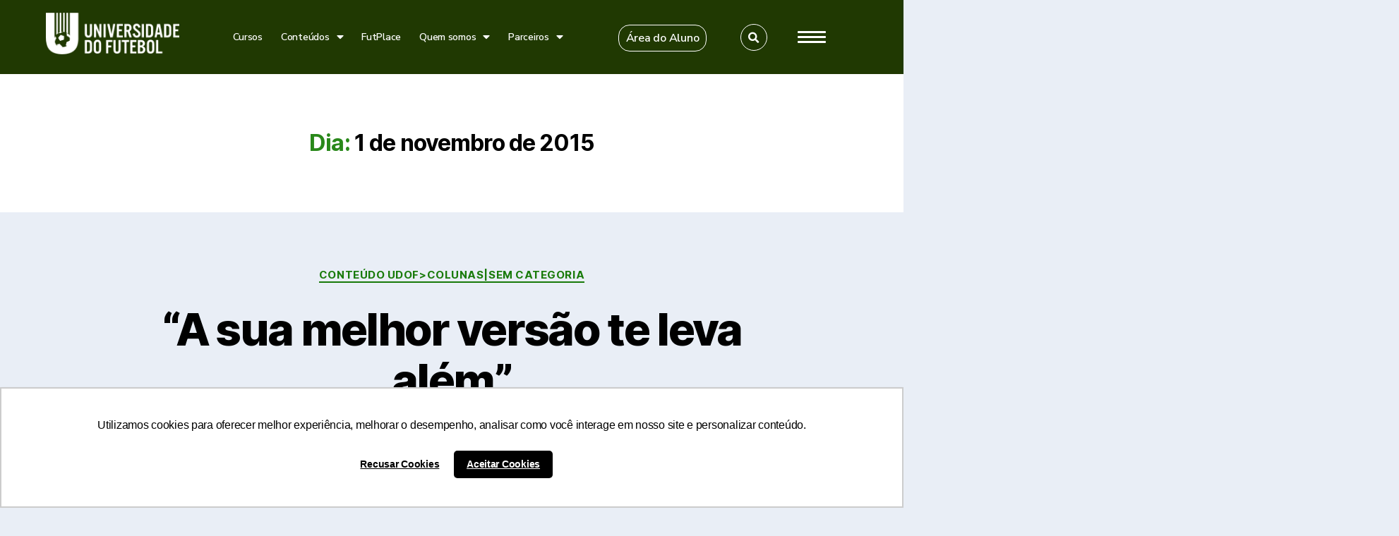

--- FILE ---
content_type: text/html; charset=UTF-8
request_url: https://universidadedofutebol.com.br/2015/11/01/
body_size: 46589
content:
<!DOCTYPE html>
<html lang="pt-BR">
<head>
	<meta charset="UTF-8">
	<meta name="viewport" content="width=device-width, initial-scale=1.0, viewport-fit=cover" />		<title>1 de novembro de 2015 &#8211; Universidade do Futebol</title>
<link rel='dns-prefetch' href='//fonts.googleapis.com' />
<link rel="alternate" type="application/rss+xml" title="Feed para Universidade do Futebol &raquo;" href="https://universidadedofutebol.com.br/feed/" />
<link rel="alternate" type="application/rss+xml" title="Feed de comentários para Universidade do Futebol &raquo;" href="https://universidadedofutebol.com.br/comments/feed/" />
<link rel='stylesheet' id='wp-block-library-css'  href='https://universidadedofutebol.com.br/wp-includes/css/dist/block-library/style.min.css?ver=5.6.16' media='all' />
<link rel='stylesheet' id='contact-form-7-css'  href='https://universidadedofutebol.com.br/wp-content/plugins/contact-form-7/includes/css/styles.css?ver=5.3.1' media='all' />
<link rel='stylesheet' id='sps-font-awesome-css'  href='https://universidadedofutebol.com.br/wp-content/plugins/spice-post-slider/assets/css/font-awesome/css/all.min.css?ver=5.6.16' media='all' />
<link rel='stylesheet' id='sps-owl-css'  href='https://universidadedofutebol.com.br/wp-content/plugins/spice-post-slider/assets/css/owl.carousel.css?ver=5.6.16' media='all' />
<link rel='stylesheet' id='sps-front-css'  href='https://universidadedofutebol.com.br/wp-content/plugins/spice-post-slider/assets/css/front.css?ver=5.6.16' media='all' />
<link rel='stylesheet' id='sps-google-fonts-css'  href='//fonts.googleapis.com/css?family=ABeeZee%7CAbel%7CAbril+Fatface%7CAclonica%7CAcme%7CActor%7CAdamina%7CAdvent+Pro%7CAguafina+Script%7CAkronim%7CAladin%7CAldrich%7CAlef%7CAlegreya%7CAlegreya+SC%7CAlegreya+Sans%7CAlegreya+Sans+SC%7CAlex+Brush%7CAlfa+Slab+One%7CAlice%7CAlike%7CAlike+Angular%7CAllan%7CAllerta%7CAllerta+Stencil%7CAllura%7CAlmendra%7CAlmendra+Display%7CAlmendra+SC%7CAmarante%7CAmaranth%7CAmatic+SC%7CAmatica+SC%7CAmethysta%7CAmiko%7CAmiri%7CAmita%7CAnaheim%7CAndada%7CAndika%7CAngkor%7CAnnie+Use+Your+Telescope%7CAnonymous+Pro%7CAntic%7CAntic+Didone%7CAntic+Slab%7CAnton%7CArapey%7CArbutus%7CArbutus+Slab%7CArchitects+Daughter%7CArchivo+Black%7CArchivo+Narrow%7CAref+Ruqaa%7CArima+Madurai%7CArimo%7CArizonia%7CArmata%7CArtifika%7CArvo%7CArya%7CAsap%7CAsar%7CAsset%7CAssistant%7CAstloch%7CAsul%7CAthiti%7CAtma%7CAtomic+Age%7CAubrey%7CAudiowide%7CAutour+One%7CAverage%7CAverage+Sans%7CAveria+Gruesa+Libre%7CAveria+Libre%7CAveria+Sans+Libre%7CAveria+Serif+Libre%7CBad+Script%7CBaloo%7CBaloo+Bhai%7CBaloo+Da%7CBaloo+Thambi%7CBalthazar%7CBangers%7CBasic%7CBattambang%7CBaumans%7CBayon%7CBelgrano%7CBelleza%7CBenchNine%7CBentham%7CBerkshire+Swash%7CBevan%7CBigelow+Rules%7CBigshot+One%7CBilbo%7CBilbo+Swash+Caps%7CBioRhyme%7CBioRhyme+Expanded%7CBiryani%7CBitter%7CBlack+Ops+One%7CBokor%7CBonbon%7CBoogaloo%7CBowlby+One%7CBowlby+One+SC%7CBrawler%7CBree+Serif%7CBubblegum+Sans%7CBubbler+One%7CBuda%7CBuenard%7CBungee%7CBungee+Hairline%7CBungee+Inline%7CBungee+Outline%7CBungee+Shade%7CButcherman%7CButterfly+Kids%7CCabin%7CCabin+Condensed%7CCabin+Sketch%7CCaesar+Dressing%7CCagliostro%7CCairo%7CCalligraffitti%7CCambay%7CCambo%7CCandal%7CCantarell%7CCantata+One%7CCantora+One%7CCapriola%7CCardo%7CCarme%7CCarrois+Gothic%7CCarrois+Gothic+SC%7CCarter+One%7CCatamaran%7CCaudex%7CCaveat%7CCaveat+Brush%7CCedarville+Cursive%7CCeviche+One%7CChanga%7CChanga+One%7CChango%7CChathura%7CChau+Philomene+One%7CChela+One%7CChelsea+Market%7CChenla%7CCherry+Cream+Soda%7CCherry+Swash%7CChewy%7CChicle%7CChivo%7CChonburi%7CCinzel%7CCinzel+Decorative%7CClicker+Script%7CCoda%7CCoda+Caption%7CCodystar%7CCoiny%7CCombo%7CComfortaa%7CComing+Soon%7CConcert+One%7CCondiment%7CContent%7CContrail+One%7CConvergence%7CCookie%7CCopse%7CCorben%7CCormorant%7CCormorant+Garamond%7CCormorant+Infant%7CCormorant+SC%7CCormorant+Unicase%7CCormorant+Upright%7CCourgette%7CCousine%7CCoustard%7CCovered+By+Your+Grace%7CCrafty+Girls%7CCreepster%7CCrete+Round%7CCrimson+Text%7CCroissant+One%7CCrushed%7CCuprum%7CCutive%7CCutive+Mono%7CDamion%7CDancing+Script%7CDangrek%7CDavid+Libre%7CDawning+of+a+New+Day%7CDays+One%7CDekko%7CDelius%7CDelius+Swash+Caps%7CDelius+Unicase%7CDella+Respira%7CDenk+One%7CDevonshire%7CDhurjati%7CDidact+Gothic%7CDiplomata%7CDiplomata+SC%7CDomine%7CDonegal+One%7CDoppio+One%7CDorsa%7CDosis%7CDr+Sugiyama%7CDroid+Sans%7CDroid+Sans+Mono%7CDroid+Serif%7CDuru+Sans%7CDynalight%7CEB+Garamond%7CEagle+Lake%7CEater%7CEconomica%7CEczar%7CEk+Mukta%7CEl+Messiri%7CElectrolize%7CElsie%7CElsie+Swash+Caps%7CEmblema+One%7CEmilys+Candy%7CEngagement%7CEnglebert%7CEnriqueta%7CErica+One%7CEsteban%7CEuphoria+Script%7CEwert%7CExo%7CExo+2%7CExpletus+Sans%7CFanwood+Text%7CFarsan%7CFascinate%7CFascinate+Inline%7CFaster+One%7CFasthand%7CFauna+One%7CFederant%7CFedero%7CFelipa%7CFenix%7CFinger+Paint%7CFira+Mono%7CFira+Sans%7CFjalla+One%7CFjord+One%7CFlamenco%7CFlavors%7CFondamento%7CFontdiner+Swanky%7CForum%7CFrancois+One%7CFrank+Ruhl+Libre%7CFreckle+Face%7CFredericka+the+Great%7CFredoka+One%7CFreehand%7CFresca%7CFrijole%7CFruktur%7CFugaz+One%7CGFS+Didot%7CGFS+Neohellenic%7CGabriela%7CGafata%7CGalada%7CGaldeano%7CGalindo%7CGentium+Basic%7CGentium+Book+Basic%7CGeo%7CGeostar%7CGeostar+Fill%7CGermania+One%7CGidugu%7CGilda+Display%7CGive+You+Glory%7CGlass+Antiqua%7CGlegoo%7CGloria+Hallelujah%7CGoblin+One%7CGochi+Hand%7CGorditas%7CGoudy+Bookletter+1911%7CGraduate%7CGrand+Hotel%7CGravitas+One%7CGreat+Vibes%7CGriffy%7CGruppo%7CGudea%7CGurajada%7CHabibi%7CHalant%7CHammersmith+One%7CHanalei%7CHanalei+Fill%7CHandlee%7CHanuman%7CHappy+Monkey%7CHarmattan%7CHeadland+One%7CHeebo%7CHenny+Penny%7CHerr+Von+Muellerhoff%7CHind%7CHind+Guntur%7CHind+Madurai%7CHind+Siliguri%7CHind+Vadodara%7CHoltwood+One+SC%7CHomemade+Apple%7CHomenaje%7CIM+Fell+DW+Pica%7CIM+Fell+DW+Pica+SC%7CIM+Fell+Double+Pica%7CIM+Fell+Double+Pica+SC%7CIM+Fell+English%7CIM+Fell+English+SC%7CIM+Fell+French+Canon%7CIM+Fell+French+Canon+SC%7CIM+Fell+Great+Primer%7CIM+Fell+Great+Primer+SC%7CIceberg%7CIceland%7CImprima%7CInconsolata%7CInder%7CIndie+Flower%7CInika%7CInknut+Antiqua%7CIrish+Grover%7CIstok+Web%7CItaliana%7CItalianno%7CItim%7CJacques+Francois%7CJacques+Francois+Shadow%7CJaldi%7CJim+Nightshade%7CJockey+One%7CJolly+Lodger%7CJomhuria%7CJosefin+Sans%7CJosefin+Slab%7CJoti+One%7CJudson%7CJulee%7CJulius+Sans+One%7CJunge%7CJura%7CJust+Another+Hand%7CJust+Me+Again+Down+Here%7CKadwa%7CKalam%7CKameron%7CKanit%7CKantumruy%7CKarla%7CKarma%7CKatibeh%7CKaushan+Script%7CKavivanar%7CKavoon%7CKdam+Thmor%7CKeania+One%7CKelly+Slab%7CKenia%7CKhand%7CKhmer%7CKhula%7CKite+One%7CKnewave%7CKotta+One%7CKoulen%7CKranky%7CKreon%7CKristi%7CKrona+One%7CKumar+One%7CKumar+One+Outline%7CKurale%7CLa+Belle+Aurore%7CLaila%7CLakki+Reddy%7CLalezar%7CLancelot%7CLateef%7CLato%7CLeague+Script%7CLeckerli+One%7CLedger%7CLekton%7CLemon%7CLemonada%7CLibre+Baskerville%7CLibre+Franklin%7CLife+Savers%7CLilita+One%7CLily+Script+One%7CLimelight%7CLinden+Hill%7CLobster%7CLobster+Two%7CLondrina+Outline%7CLondrina+Shadow%7CLondrina+Sketch%7CLondrina+Solid%7CLora%7CLove+Ya+Like+A+Sister%7CLoved+by+the+King%7CLovers+Quarrel%7CLuckiest+Guy%7CLusitana%7CLustria%7CMacondo%7CMacondo+Swash+Caps%7CMada%7CMagra%7CMaiden+Orange%7CMaitree%7CMako%7CMallanna%7CMandali%7CMarcellus%7CMarcellus+SC%7CMarck+Script%7CMargarine%7CMarko+One%7CMarmelad%7CMartel%7CMartel+Sans%7CMarvel%7CMate%7CMate+SC%7CMaven+Pro%7CMcLaren%7CMeddon%7CMedievalSharp%7CMedula+One%7CMeera+Inimai%7CMegrim%7CMeie+Script%7CMerienda%7CMerienda+One%7CMerriweather%7CMerriweather+Sans%7CMetal%7CMetal+Mania%7CMetrophobic%7CMichroma%7CMilonga%7CMiltonian%7CMiltonian+Tattoo%7CMiniver%7CMiriam+Libre%7CMirza%7CMiss+Fajardose%7CMitr%7CModak%7CModern+Antiqua%7CMogra%7CMolengo%7CMolle%7CMonda%7CMonofett%7CMonoton%7CMonsieur+La+Doulaise%7CMontaga%7CMontez%7CMontserrat%7CMontserrat+Alternates%7CMontserrat+Subrayada%7CMoul%7CMoulpali%7CMountains+of+Christmas%7CMouse+Memoirs%7CMr+Bedfort%7CMr+Dafoe%7CMr+De+Haviland%7CMrs+Saint+Delafield%7CMrs+Sheppards%7CMukta+Vaani%7CMuli%7CMystery+Quest%7CNTR%7CNeucha%7CNeuton%7CNew+Rocker%7CNews+Cycle%7CNiconne%7CNixie+One%7CNobile%7CNokora%7CNorican%7CNosifer%7CNothing+You+Could+Do%7CNoticia+Text%7CNoto+Sans%7CNoto+Serif%7CNova+Cut%7CNova+Flat%7CNova+Mono%7CNova+Oval%7CNova+Round%7CNova+Script%7CNova+Slim%7CNova+Square%7CNumans%7CNunito%7CNunito+Sans%7COdor+Mean+Chey%7COffside%7COld+Standard+TT%7COldenburg%7COleo+Script%7COleo+Script+Swash+Caps%7COpen+Sans%7COpen+Sans+Condensed%7COranienbaum%7COrbitron%7COregano%7COrienta%7COriginal+Surfer%7COswald%7COver+the+Rainbow%7COverlock%7COverlock+SC%7COvo%7COxygen%7COxygen+Mono%7CPT+Mono%7CPT+Sans%7CPT+Sans+Caption%7CPT+Sans+Narrow%7CPT+Serif%7CPT+Serif+Caption%7CPacifico%7CPalanquin%7CPalanquin+Dark%7CPaprika%7CParisienne%7CPassero+One%7CPassion+One%7CPathway+Gothic+One%7CPatrick+Hand%7CPatrick+Hand+SC%7CPattaya%7CPatua+One%7CPavanam%7CPaytone+One%7CPeddana%7CPeralta%7CPermanent+Marker%7CPetit+Formal+Script%7CPetrona%7CPhilosopher%7CPiedra%7CPinyon+Script%7CPirata+One%7CPlaster%7CPlay%7CPlayball%7CPlayfair+Display%7CPlayfair+Display+SC%7CPodkova%7CPoiret+One%7CPoller+One%7CPoly%7CPompiere%7CPontano+Sans%7CPoppins%7CPort+Lligat+Sans%7CPort+Lligat+Slab%7CPragati+Narrow%7CPrata%7CPreahvihear%7CPress+Start+2P%7CPridi%7CPrincess+Sofia%7CProciono%7CPrompt%7CProsto+One%7CProza+Libre%7CPuritan%7CPurple+Purse%7CQuando%7CQuantico%7CQuattrocento%7CQuattrocento+Sans%7CQuestrial%7CQuicksand%7CQuintessential%7CQwigley%7CRacing+Sans+One%7CRadley%7CRajdhani%7CRakkas%7CRaleway%7CRaleway+Dots%7CRamabhadra%7CRamaraja%7CRambla%7CRammetto+One%7CRanchers%7CRancho%7CRanga%7CRasa%7CRationale%7CRedressed%7CReem+Kufi%7CReenie+Beanie%7CRevalia%7CRhodium+Libre%7CRibeye%7CRibeye+Marrow%7CRighteous%7CRisque%7CRoboto%7CRoboto+Condensed%7CRoboto+Mono%7CRoboto+Slab%7CRochester%7CRock+Salt%7CRokkitt%7CRomanesco%7CRopa+Sans%7CRosario%7CRosarivo%7CRouge+Script%7CRozha+One%7CRubik%7CRubik+Mono+One%7CRubik+One%7CRuda%7CRufina%7CRuge+Boogie%7CRuluko%7CRum+Raisin%7CRuslan+Display%7CRuthie%7CRye%7CSacramento%7CSahitya%7CSail%7CSalsa%7CSanchez%7CSancreek%7CSansita+One%7CSarala%7CSarina%7CSarpanch%7CSatisfy%7CScada%7CScheherazade%7CSchoolbell%7CScope+One%7CSeaweed+Script%7CSecular+One%7CSen%7CSevillana%7CSeymour+One%7CShadows+Into+Light%7CShadows+Into+Light+Two%7CShanti%7CShare%7CShare+Tech%7CShare+Tech+Mono%7CShojumaru%7CShort+Stack%7CShrikhand%7CSiemreap%7CSigmar+One%7CSignika%7CSignika+Negative%7CSimonetta%7CSintony%7CSirin+Stencil%7CSix+Caps%7CSkranji%7CSlabo+13px%7CSlabo+27px%7CSlackey%7CSmokum%7CSmythe%7CSniglet%7CSnippet%7CSnowburst+One%7CSofadi+One%7CSofia%7CSonsie+One%7CSorts+Mill+Goudy%7CSource+Code+Pro%7CSource+Sans+Pro%7CSource+Serif+Pro%7CSpace+Mono%7CSpecial+Elite%7CSpicy+Rice%7CSpinnaker%7CSpirax%7CSquada+One%7CSree+Krushnadevaraya%7CSriracha%7CStalemate%7CStalinist+One%7CStardos+Stencil%7CStint+Ultra+Condensed%7CStint+Ultra+Expanded%7CStoke%7CStrait%7CSue+Ellen+Francisco%7CSuez+One%7CSumana%7CSunshiney%7CSupermercado+One%7CSura%7CSuranna%7CSuravaram%7CSuwannaphum%7CSwanky+and+Moo+Moo%7CSyncopate%7CTangerine%7CTaprom%7CTauri%7CTaviraj%7CTeko%7CTelex%7CTenali+Ramakrishna%7CTenor+Sans%7CText+Me+One%7CThe+Girl+Next+Door%7CTienne%7CTillana%7CTimmana%7CTinos%7CTitan+One%7CTitillium+Web%7CTrade+Winds%7CTrirong%7CTrocchi%7CTrochut%7CTrykker%7CTulpen+One%7CUbuntu%7CUbuntu+Condensed%7CUbuntu+Mono%7CUltra%7CUncial+Antiqua%7CUnderdog%7CUnica+One%7CUnifrakturCook%7CUnifrakturMaguntia%7CUnkempt%7CUnlock%7CUnna%7CVT323%7CVampiro+One%7CVarela%7CVarela+Round%7CVast+Shadow%7CVesper+Libre%7CVibur%7CVidaloka%7CViga%7CVoces%7CVolkhov%7CVollkorn%7CVoltaire%7CWaiting+for+the+Sunrise%7CWallpoet%7CWalter+Turncoat%7CWarnes%7CWellfleet%7CWendy+One%7CWire+One%7CWork+Sans%7CYanone+Kaffeesatz%7CYantramanav%7CYatra+One%7CYellowtail%7CYeseva+One%7CYesteryear%7CYrsa%7CZeyada&#038;subset=latin%2Clatin-ext' media='all' />
<link rel='stylesheet' id='wp-user-profile-avatar-frontend-css'  href='https://universidadedofutebol.com.br/wp-content/plugins/wp-user-profile-avatar/assets/css/frontend.min.css?ver=5.6.16' media='all' />
<link rel='stylesheet' id='twentytwenty-style-css'  href='https://universidadedofutebol.com.br/wp-content/themes/twentytwenty/style.css?ver=1.5' media='all' />
<style id='twentytwenty-style-inline-css'>
.color-accent,.color-accent-hover:hover,.color-accent-hover:focus,:root .has-accent-color,.has-drop-cap:not(:focus):first-letter,.wp-block-button.is-style-outline,a { color: #187a09; }blockquote,.border-color-accent,.border-color-accent-hover:hover,.border-color-accent-hover:focus { border-color: #187a09; }button,.button,.faux-button,.wp-block-button__link,.wp-block-file .wp-block-file__button,input[type="button"],input[type="reset"],input[type="submit"],.bg-accent,.bg-accent-hover:hover,.bg-accent-hover:focus,:root .has-accent-background-color,.comment-reply-link { background-color: #187a09; }.fill-children-accent,.fill-children-accent * { fill: #187a09; }:root .has-background-color,button,.button,.faux-button,.wp-block-button__link,.wp-block-file__button,input[type="button"],input[type="reset"],input[type="submit"],.wp-block-button,.comment-reply-link,.has-background.has-primary-background-color:not(.has-text-color),.has-background.has-primary-background-color *:not(.has-text-color),.has-background.has-accent-background-color:not(.has-text-color),.has-background.has-accent-background-color *:not(.has-text-color) { color: #f5efe0; }:root .has-background-background-color { background-color: #f5efe0; }body,.entry-title a,:root .has-primary-color { color: #000000; }:root .has-primary-background-color { background-color: #000000; }cite,figcaption,.wp-caption-text,.post-meta,.entry-content .wp-block-archives li,.entry-content .wp-block-categories li,.entry-content .wp-block-latest-posts li,.wp-block-latest-comments__comment-date,.wp-block-latest-posts__post-date,.wp-block-embed figcaption,.wp-block-image figcaption,.wp-block-pullquote cite,.comment-metadata,.comment-respond .comment-notes,.comment-respond .logged-in-as,.pagination .dots,.entry-content hr:not(.has-background),hr.styled-separator,:root .has-secondary-color { color: #69603e; }:root .has-secondary-background-color { background-color: #69603e; }pre,fieldset,input,textarea,table,table *,hr { border-color: #d7cfab; }caption,code,code,kbd,samp,.wp-block-table.is-style-stripes tbody tr:nth-child(odd),:root .has-subtle-background-background-color { background-color: #d7cfab; }.wp-block-table.is-style-stripes { border-bottom-color: #d7cfab; }.wp-block-latest-posts.is-grid li { border-top-color: #d7cfab; }:root .has-subtle-background-color { color: #d7cfab; }body:not(.overlay-header) .primary-menu > li > a,body:not(.overlay-header) .primary-menu > li > .icon,.modal-menu a,.footer-menu a, .footer-widgets a,#site-footer .wp-block-button.is-style-outline,.wp-block-pullquote:before,.singular:not(.overlay-header) .entry-header a,.archive-header a,.header-footer-group .color-accent,.header-footer-group .color-accent-hover:hover { color: #29881a; }.social-icons a,#site-footer button:not(.toggle),#site-footer .button,#site-footer .faux-button,#site-footer .wp-block-button__link,#site-footer .wp-block-file__button,#site-footer input[type="button"],#site-footer input[type="reset"],#site-footer input[type="submit"] { background-color: #29881a; }.social-icons a,body:not(.overlay-header) .primary-menu ul,.header-footer-group button,.header-footer-group .button,.header-footer-group .faux-button,.header-footer-group .wp-block-button:not(.is-style-outline) .wp-block-button__link,.header-footer-group .wp-block-file__button,.header-footer-group input[type="button"],.header-footer-group input[type="reset"],.header-footer-group input[type="submit"] { color: #ffffff; }#site-header,.footer-nav-widgets-wrapper,#site-footer,.menu-modal,.menu-modal-inner,.search-modal-inner,.archive-header,.singular .entry-header,.singular .featured-media:before,.wp-block-pullquote:before { background-color: #ffffff; }.header-footer-group,body:not(.overlay-header) #site-header .toggle,.menu-modal .toggle { color: #000000; }body:not(.overlay-header) .primary-menu ul { background-color: #000000; }body:not(.overlay-header) .primary-menu > li > ul:after { border-bottom-color: #000000; }body:not(.overlay-header) .primary-menu ul ul:after { border-left-color: #000000; }.site-description,body:not(.overlay-header) .toggle-inner .toggle-text,.widget .post-date,.widget .rss-date,.widget_archive li,.widget_categories li,.widget cite,.widget_pages li,.widget_meta li,.widget_nav_menu li,.powered-by-wordpress,.to-the-top,.singular .entry-header .post-meta,.singular:not(.overlay-header) .entry-header .post-meta a { color: #6d6d6d; }.header-footer-group pre,.header-footer-group fieldset,.header-footer-group input,.header-footer-group textarea,.header-footer-group table,.header-footer-group table *,.footer-nav-widgets-wrapper,#site-footer,.menu-modal nav *,.footer-widgets-outer-wrapper,.footer-top { border-color: #dbdbdb; }.header-footer-group table caption,body:not(.overlay-header) .header-inner .toggle-wrapper::before { background-color: #dbdbdb; }
</style>
<link rel='stylesheet' id='twentytwenty-print-style-css'  href='https://universidadedofutebol.com.br/wp-content/themes/twentytwenty/print.css?ver=1.5' media='print' />
<link rel='stylesheet' id='elementor-icons-css'  href='https://universidadedofutebol.com.br/wp-content/plugins/elementor/assets/lib/eicons/css/elementor-icons.min.css?ver=5.9.1' media='all' />
<link rel='stylesheet' id='elementor-animations-css'  href='https://universidadedofutebol.com.br/wp-content/plugins/elementor/assets/lib/animations/animations.min.css?ver=3.0.9' media='all' />
<link rel='stylesheet' id='elementor-frontend-css'  href='https://universidadedofutebol.com.br/wp-content/plugins/elementor/assets/css/frontend.min.css?ver=3.0.9' media='all' />
<link rel='stylesheet' id='elementor-post-134682-css'  href='https://universidadedofutebol.com.br/wp-content/uploads/elementor/css/post-134682.css?ver=1757502409' media='all' />
<link rel='stylesheet' id='elementor-pro-css'  href='https://universidadedofutebol.com.br/wp-content/plugins/elementor-pro/assets/css/frontend.min.css?ver=3.0.6' media='all' />
<link rel='stylesheet' id='font-awesome-5-all-css'  href='https://universidadedofutebol.com.br/wp-content/plugins/elementor/assets/lib/font-awesome/css/all.min.css?ver=3.0.9' media='all' />
<link rel='stylesheet' id='font-awesome-4-shim-css'  href='https://universidadedofutebol.com.br/wp-content/plugins/elementor/assets/lib/font-awesome/css/v4-shims.min.css?ver=3.0.9' media='all' />
<link rel='stylesheet' id='elementor-post-23-css'  href='https://universidadedofutebol.com.br/wp-content/uploads/elementor/css/post-23.css?ver=1756241114' media='all' />
<link rel='stylesheet' id='elementor-post-179-css'  href='https://universidadedofutebol.com.br/wp-content/uploads/elementor/css/post-179.css?ver=1756245134' media='all' />
<link rel='stylesheet' id='google-fonts-1-css'  href='https://fonts.googleapis.com/css?family=Roboto%3A100%2C100italic%2C200%2C200italic%2C300%2C300italic%2C400%2C400italic%2C500%2C500italic%2C600%2C600italic%2C700%2C700italic%2C800%2C800italic%2C900%2C900italic%7CRoboto+Slab%3A100%2C100italic%2C200%2C200italic%2C300%2C300italic%2C400%2C400italic%2C500%2C500italic%2C600%2C600italic%2C700%2C700italic%2C800%2C800italic%2C900%2C900italic%7CNunito+Sans%3A100%2C100italic%2C200%2C200italic%2C300%2C300italic%2C400%2C400italic%2C500%2C500italic%2C600%2C600italic%2C700%2C700italic%2C800%2C800italic%2C900%2C900italic&#038;ver=5.6.16' media='all' />
<link rel='stylesheet' id='elementor-icons-shared-0-css'  href='https://universidadedofutebol.com.br/wp-content/plugins/elementor/assets/lib/font-awesome/css/fontawesome.min.css?ver=5.12.0' media='all' />
<link rel='stylesheet' id='elementor-icons-fa-brands-css'  href='https://universidadedofutebol.com.br/wp-content/plugins/elementor/assets/lib/font-awesome/css/brands.min.css?ver=5.12.0' media='all' />
<script src='https://universidadedofutebol.com.br/wp-includes/js/jquery/jquery.min.js?ver=3.5.1' id='jquery-core-js'></script>
<script src='https://universidadedofutebol.com.br/wp-includes/js/jquery/jquery-migrate.min.js?ver=3.3.2' id='jquery-migrate-js'></script>
<script src='https://universidadedofutebol.com.br/wp-content/plugins/spice-post-slider/assets/js/owl.carousel.min.js?ver=5.6.16' id='sps-owl-js'></script>
<script src='https://universidadedofutebol.com.br/wp-content/themes/twentytwenty/assets/js/index.js?ver=1.5' id='twentytwenty-js-js' async></script>
<script src='https://universidadedofutebol.com.br/wp-content/plugins/elementor/assets/lib/font-awesome/js/v4-shims.min.js?ver=3.0.9' id='font-awesome-4-shim-js'></script>
<link rel="https://api.w.org/" href="https://universidadedofutebol.com.br/wp-json/" /><link rel="EditURI" type="application/rsd+xml" title="RSD" href="https://universidadedofutebol.com.br/xmlrpc.php?rsd" />
<link rel="wlwmanifest" type="application/wlwmanifest+xml" href="https://universidadedofutebol.com.br/wp-includes/wlwmanifest.xml" /> 
<meta name="generator" content="WordPress 5.6.16" />
<!-- start Simple Custom CSS and JS -->
<script>
(function(w,d,s,l,i){w[l]=w[l]||[];w[l].push({'gtm.start':
new Date().getTime(),event:'gtm.js'});var f=d.getElementsByTagName(s)[0],
j=d.createElement(s),dl=l!='dataLayer'?'&l='+l:'';j.async=true;j.src=
'https://www.googletagmanager.com/gtm.js?id='+i+dl;f.parentNode.insertBefore(j,f);
})(window,document,'script','dataLayer','GTM-KNMJL5L');</script>
<!-- end Simple Custom CSS and JS -->
<!-- start Simple Custom CSS and JS -->
<script>
 
// jQuery(document).ready(function( $ ) {
//   document.getElementClass("elementor-element-0198a5b").style.background-image="black";
  
//   $("#teste").attr("style","background-color: black");
//   $(".elementor-element-0198a5b").attr("style","background-color: black");

//   $("#iframe-id").contents().find("img").addClass("fancy-zoom");

//   $("#iframe-id").contents().find("img").onclick(function(){ zoomit($(this)); });
// }
</script>
<!-- end Simple Custom CSS and JS -->
<!-- start Simple Custom CSS and JS -->
<style>
/* Add your CSS code here.

For example:
.example {
    color: red;
}

For brushing up on your CSS knowledge, check out http://www.w3schools.com/css/css_syntax.asp

End of comment */ 

#section1 .elementor-posts--thumbnail-top .elementor-post__text {
    width: 80%;
}

#section1 .elementor-posts .elementor-post__card .elementor-post__text {
    padding: 0 20px;
    margin: 0 60px;
    margin-bottom: 25px;
    margin-top: 20px;
    border-left: solid 3px green;
}

#section1 .elementor-card-shadow-yes .elementor-post__card {
    -webkit-box-shadow: none;
    box-shadow: none;
}

#section2 .elementor-card-shadow-yes .elementor-post__card {
    -webkit-box-shadow: none;
    box-shadow: none;
}


/*.elementor-7 .elementor-element.elementor-element-2f4275e .elementor-posts-container .elementor-post__thumbnail {
	padding-bottom: 7px !important;
}

.elementor-128038 #secaoDupla .elementor-element .elementor-posts-container .elementor-post__thumbnail {
    padding-bottom: 300px;
}*/

/*
this is the elementor code for the page
.elementor-128038
*/
/*Fix separator line and alignment of metadata (autor and etc)*/
.elementor-128038 .elementor-posts .elementor-post__card .elementor-post__meta-data {
    border: none;
}

.elementor-128038 #section1 .elementor-post__meta-data{
  	margin: 0px 60px;
    padding: 0px;
}

#form2home div.wpcf7 .ajax-loader {
	display: none;
}

#form2home button, .button, .faux-button, .wp-block-button__link, .wp-block-file .wp-block-file__button, input[type="button"], input[type="reset"], input[type="submit"], .bg-accent, .bg-accent-hover:hover, .bg-accent-hover:focus, :root .has-accent-background-color, .comment-reply-link{
  background-color: #D59936;
}

#form2home input[type="text"], input[type="password"], input[type="email"], input[type="url"], input[type="date"], input[type="month"], input[type="time"], input[type="datetime"], input[type="datetime-local"], input[type="week"], input[type="number"], input[type="search"], input[type="tel"], input[type="color"], textarea {
    background-color: #ffffff !important;
}

h1, h2, h3, h4, h5, h6, p, blockquote, address, big, cite, code, em, font, img, small, strike, sub, sup, li, ol, ul, fieldset, form, label, legend, button, table, caption, tr, th, td {
	display: inline-block;
}

#neuro a.elementor-post__thumbnail__link {
    border-left: solid 6px #008bd0;
}

#comu1 a.elementor-post__thumbnail__link {
    border-left: solid 6px #ffa500;
}

#gestao a.elementor-post__thumbnail__link {
    border-left: solid 6px #f6162b;
}

#tecnico a.elementor-post__thumbnail__link {
    border-left: solid 6px #008823;
}

#tecnico .elementor-post__title, .elementor-128038 .elementor-element.elementor-element-5e1b94c .elementor-post__title a {
    margin-top: 30px;
}

#gestao .elementor-post__title, .elementor-128038 .elementor-element.elementor-element-5e1b94c .elementor-post__title a {
    margin-top: 30px;
}

#section2 .elementor-post__title, .elementor-128038 .elementor-element.elementor-element-5e1b94c .elementor-post__title a {
    margin-top: 30px;
}

.elementor-128038 .elementor-element.elementor-element-374b483 .elementor-post__card .elementor-post__badge {
    margin: 1px;
    z-index: 5;
}

.elementor-128038 .elementor-element.elementor-element-5e1b94c .elementor-post__card .elementor-post__badge{
    margin: 1px;
    z-index: 5;
}

@media (max-width: 1024px){
  .elementor-grid-tablet-2 .elementor-grid {
      grid-template-columns: none;
  }
}</style>
<!-- end Simple Custom CSS and JS -->
<!-- start Simple Custom CSS and JS -->
<style>
/* Add your CSS code here.

For example:
.example {
    color: red;
}

For brushing up on your CSS knowledge, check out http://www.w3schools.com/css/css_syntax.asp

End of comment */ 

.teaser.visible > * {
	visibility: hidden !important;
  display: none;
}

/*fix images on the final section of home was short*/
.elementor-7 .elementor-element.elementor-element-2f4275e .elementor-posts-container .elementor-post__thumbnail {
    padding-bottom: calc( 0.5 * 100% ) !important;
}</style>
<!-- end Simple Custom CSS and JS -->
<!-- start Simple Custom CSS and JS -->
<style>
/* Add your CSS code here.

For example:
.example {
    color: red;
}

For brushing up on your CSS knowledge, check out http://www.w3schools.com/css/css_syntax.asp

End of comment */ 

.iframeClass elementor-location-header{
  display: none;
}</style>
<!-- end Simple Custom CSS and JS -->
<!-- start Simple Custom CSS and JS -->
<style>
/* Add your CSS code here.

For example:
.example {
    color: red;
}

For brushing up on your CSS knowledge, check out http://www.w3schools.com/css/css_syntax.asp

End of comment */ 

/*form and etc*/

input[type="text"], input[type="password"], input[type="email"], input[type="url"], input[type="date"], input[type="month"], input[type="time"], input[type="datetime"], input[type="datetime-local"], input[type="week"], input[type="number"], input[type="search"], input[type="tel"], input[type="color"], textarea {

	border: none;
	background-color: #f0f0f0;
	border-radius: 20px;
}

textarea{
  border: none;
	background-color: #f0f0f0;
}

.wpcf7-form:last-child input{
  	border-radius: 25px;
  	display: block !important;
  	margin: 0 auto;
  white-space: normal;
}

@media only screen and (max-width: 700px){
  .wpcf7-form:last-child input {
      border-radius: 25px;
      display: block;
      margin: 0 auto;
      /* min-width: 200px; */
      font-size: 11px;
    white-space: normal;
  }
  .elementor-126900 .elementor-element.elementor-element-af1fb83 > .elementor-element-populated, .elementor-126786 .elementor-element.elementor-element-af1fb83 > .elementor-element-populated, .elementor-126844 .elementor-element.elementor-element-af1fb83 > .elementor-element-populated, .elementor-126940 .elementor-element.elementor-element-af1fb83 > .elementor-element-populated {
	padding: 20px;
}
  
  
}

@media only screen and (max-width: 480px){
  .wpcf7-form:last-child input {
      white-space: normal;
  }
}</style>
<!-- end Simple Custom CSS and JS -->
<!-- start Simple Custom CSS and JS -->
<style>
/* Add your CSS code here.

For example:
.example {
    color: red;
}

For brushing up on your CSS knowledge, check out http://www.w3schools.com/css/css_syntax.asp

End of comment */ 

div.wpforms-container-full .wpforms-form .wpforms-required-label {
	color: #57bb4f;
}


 div.wpforms-container-full .wpforms-form textarea {
  	border-radius: 15px;
}

div.wpforms-container-full .wpforms-field.wpforms-field-select-style-classic select {
	appearance: none;
}

div.wpforms-container-full .wpforms-form input[type="date"], div.wpforms-container-full .wpforms-form input[type="datetime"], div.wpforms-container-full .wpforms-form input[type="datetime-local"], div.wpforms-container-full .wpforms-form input[type="email"], div.wpforms-container-full .wpforms-form input[type="month"], div.wpforms-container-full .wpforms-form input[type="number"], div.wpforms-container-full .wpforms-form input[type="password"], div.wpforms-container-full .wpforms-form input[type="range"], div.wpforms-container-full .wpforms-form input[type="search"], div.wpforms-container-full .wpforms-form input[type="tel"], div.wpforms-container-full .wpforms-form input[type="text"], div.wpforms-container-full .wpforms-form input[type="time"], div.wpforms-container-full .wpforms-form input[type="url"], div.wpforms-container-full .wpforms-form input[type="week"], div.wpforms-container-full .wpforms-form select, div.wpforms-container-full .wpforms-form textarea {
	border: none;
	box-shadow: inset 0px -4px 0px -2px gold;
	border-radius: 0px;
}
</style>
<!-- end Simple Custom CSS and JS -->

<link rel='stylesheet' id='126927-css' href='//universidadedofutebol.com.br/wp-content/uploads/custom-css-js/126927.css?v=6354' media='all' />
<!-- start Simple Custom CSS and JS -->
<link rel="icon" href="https://universidadedofutebol.com.br/wp-content/uploads/2020/12/cropped-favicon.png" type="image/x-icon" />
		<link rel="shortcut icon" href="https://universidadedofutebol.com.br/wp-content/uploads/2020/12/cropped-favicon.png type="image/x-icon" /><!-- end Simple Custom CSS and JS -->
<!-- start Simple Custom CSS and JS -->
<meta name="google-site-verification" content="QNaCW__HVEdTq4joP5lVNmHMG_EccR0MWOaL_gbz5PY" /><!-- end Simple Custom CSS and JS -->
<!-- start Simple Custom CSS and JS -->
<!-- Global site tag (gtag.js) - Google Ads: 1005876616 -->
<script async src="https://www.googletagmanager.com/gtag/js?id=AW-1005876616"></script>
<script>
  window.dataLayer = window.dataLayer || [];
  function gtag(){dataLayer.push(arguments);}
  gtag('js', new Date());

  gtag('config', 'AW-1005876616');
</script><!-- end Simple Custom CSS and JS -->
	<script>document.documentElement.className = document.documentElement.className.replace( 'no-js', 'js' );</script>
	<link rel="icon" href="https://universidadedofutebol.com.br/wp-content/uploads/2020/12/cropped-favicon-1.png" sizes="32x32" />
<link rel="icon" href="https://universidadedofutebol.com.br/wp-content/uploads/2020/12/cropped-favicon-1.png" sizes="192x192" />
<link rel="apple-touch-icon" href="https://universidadedofutebol.com.br/wp-content/uploads/2020/12/cropped-favicon-1.png" />
<meta name="msapplication-TileImage" content="https://universidadedofutebol.com.br/wp-content/uploads/2020/12/cropped-favicon-1.png" />
		<style id="wp-custom-css">
			.floaterCursoGT{
	display: none;
}

#the_blog_post_content h3, #the_blog_post_content h4, #the_blog_post_content ul, #the_blog_post_content h4 > div{
	margin-bottom: 5px !important;
	margin-top: 5px !important;
}

#the_blog_post_content img{
	display: flex;
	margin: 0 auto;
}		</style>
		</head>
<body data-rsssl=1 class="archive date wp-custom-logo wp-embed-responsive enable-search-modal has-no-pagination showing-comments show-avatars footer-top-visible elementor-default elementor-kit-134682">

		<div data-elementor-type="header" data-elementor-id="23" class="elementor elementor-23 elementor-location-header" data-elementor-settings="[]">
		<div class="elementor-section-wrap">
					<section class="elementor-section elementor-top-section elementor-element elementor-element-7bb10e4 elementor-section-stretched elementor-section-boxed elementor-section-height-default elementor-section-height-default" data-id="7bb10e4" data-element_type="section" data-settings="{&quot;stretch_section&quot;:&quot;section-stretched&quot;,&quot;background_background&quot;:&quot;classic&quot;,&quot;sticky&quot;:&quot;top&quot;,&quot;sticky_on&quot;:[&quot;desktop&quot;,&quot;tablet&quot;,&quot;mobile&quot;],&quot;sticky_offset&quot;:0,&quot;sticky_effects_offset&quot;:0}">
						<div class="elementor-container elementor-column-gap-no">
					<div class="elementor-column elementor-col-20 elementor-top-column elementor-element elementor-element-acffe47" data-id="acffe47" data-element_type="column" data-settings="{&quot;background_background&quot;:&quot;classic&quot;}">
			<div class="elementor-widget-wrap elementor-element-populated">
								<div class="elementor-element elementor-element-c4854cf elementor-widget__width-auto elementor-widget-mobile__width-auto elementor-widget elementor-widget-theme-site-logo elementor-widget-image" data-id="c4854cf" data-element_type="widget" data-widget_type="theme-site-logo.default">
				<div class="elementor-widget-container">
					<div class="elementor-image">
											<a href="https://universidadedofutebol.com.br">
							<img width="416" height="130" src="https://universidadedofutebol.com.br/wp-content/uploads/2020/11/udof_logo_white.png" class="attachment-full size-full" alt="" loading="lazy" />								</a>
											</div>
				</div>
				</div>
					</div>
		</div>
				<div class="elementor-column elementor-col-20 elementor-top-column elementor-element elementor-element-46edf60 elementor-hidden-tablet elementor-hidden-phone" data-id="46edf60" data-element_type="column" data-settings="{&quot;background_background&quot;:&quot;classic&quot;}">
			<div class="elementor-widget-wrap elementor-element-populated">
								<div class="elementor-element elementor-element-b11f7c5 elementor-nav-menu__align-center elementor-nav-menu--indicator-classic elementor-nav-menu--dropdown-tablet elementor-nav-menu__text-align-aside elementor-nav-menu--toggle elementor-nav-menu--burger elementor-widget elementor-widget-nav-menu" data-id="b11f7c5" data-element_type="widget" data-settings="{&quot;layout&quot;:&quot;horizontal&quot;,&quot;toggle&quot;:&quot;burger&quot;}" data-widget_type="nav-menu.default">
				<div class="elementor-widget-container">
						<nav role="navigation" class="elementor-nav-menu--main elementor-nav-menu__container elementor-nav-menu--layout-horizontal e--pointer-underline e--animation-fade"><ul id="menu-1-b11f7c5" class="elementor-nav-menu"><li class="menu-item menu-item-type-custom menu-item-object-custom menu-item-32"><a href="https://plataforma.universidadedofutebol.com.br/loja/" class="elementor-item">Cursos</a></li>
<li class="menu-item menu-item-type-custom menu-item-object-custom menu-item-has-children menu-item-132996"><a href="#" class="elementor-item elementor-item-anchor">Conteúdos</a>
<ul class="sub-menu elementor-nav-menu--dropdown">
	<li class="menu-item menu-item-type-post_type menu-item-object-page menu-item-134408"><a href="https://universidadedofutebol.com.br/fut-talks/" class="elementor-sub-item">Fut talks &#8211; Artigos</a></li>
	<li class="menu-item menu-item-type-post_type menu-item-object-page menu-item-535"><a href="https://universidadedofutebol.com.br/fut-talks/videos/" class="elementor-sub-item">Fut Talks &#8211; Vídeos</a></li>
</ul>
</li>
<li class="menu-item menu-item-type-custom menu-item-object-custom menu-item-126754"><a href="https://universidadedofutebol.com.br/marketplace/" class="elementor-item">FutPlace</a></li>
<li class="menu-item menu-item-type-post_type menu-item-object-page menu-item-has-children menu-item-298"><a href="https://universidadedofutebol.com.br/quem-somos/" class="elementor-item">Quem somos</a>
<ul class="sub-menu elementor-nav-menu--dropdown">
	<li class="menu-item menu-item-type-post_type menu-item-object-page menu-item-384"><a href="https://universidadedofutebol.com.br/quem-somos/" class="elementor-sub-item">Sobre nós</a></li>
	<li class="menu-item menu-item-type-post_type menu-item-object-page menu-item-383"><a href="https://universidadedofutebol.com.br/quem-somos/socios/" class="elementor-sub-item">Sócios</a></li>
	<li class="menu-item menu-item-type-post_type menu-item-object-page menu-item-407"><a href="https://universidadedofutebol.com.br/quem-somos/depoimentos/" class="elementor-sub-item">Depoimentos</a></li>
	<li class="menu-item menu-item-type-post_type menu-item-object-page menu-item-440"><a href="https://universidadedofutebol.com.br/quem-somos/clientes-e-parceiros/" class="elementor-sub-item">Clientes e Parceiros</a></li>
	<li class="menu-item menu-item-type-post_type menu-item-object-page menu-item-468"><a href="https://universidadedofutebol.com.br/quem-somos/imprensa/" class="elementor-sub-item">Imprensa</a></li>
</ul>
</li>
<li class="menu-item menu-item-type-custom menu-item-object-custom menu-item-has-children menu-item-127159"><a href="#" class="elementor-item elementor-item-anchor">Parceiros</a>
<ul class="sub-menu elementor-nav-menu--dropdown">
	<li class="menu-item menu-item-type-post_type menu-item-object-page menu-item-127163"><a href="https://universidadedofutebol.com.br/solidespartneriframe/" class="elementor-sub-item">Sólides</a></li>
	<li class="menu-item menu-item-type-post_type menu-item-object-page menu-item-127162"><a href="https://universidadedofutebol.com.br/lacerdadinizesenapartner/" class="elementor-sub-item">Lacerda e Diniz e Sena</a></li>
	<li class="menu-item menu-item-type-post_type menu-item-object-page menu-item-127161"><a href="https://universidadedofutebol.com.br/ciadetalentospartner/" class="elementor-sub-item">Cia de Talentos</a></li>
	<li class="menu-item menu-item-type-post_type menu-item-object-page menu-item-127160"><a href="https://universidadedofutebol.com.br/inconnectionpartner/" class="elementor-sub-item">InConnection</a></li>
	<li class="menu-item menu-item-type-post_type menu-item-object-page menu-item-128692"><a href="https://universidadedofutebol.com.br/redecomunicacaoresultadospartner/" class="elementor-sub-item">Rede Comunicação Resultados</a></li>
</ul>
</li>
</ul></nav>
					<div class="elementor-menu-toggle" role="button" tabindex="0" aria-label="Menu Toggle" aria-expanded="false">
			<i class="eicon-menu-bar" aria-hidden="true"></i>
			<span class="elementor-screen-only">Menu</span>
		</div>
			<nav class="elementor-nav-menu--dropdown elementor-nav-menu__container" role="navigation" aria-hidden="true"><ul id="menu-2-b11f7c5" class="elementor-nav-menu"><li class="menu-item menu-item-type-custom menu-item-object-custom menu-item-32"><a href="https://plataforma.universidadedofutebol.com.br/loja/" class="elementor-item">Cursos</a></li>
<li class="menu-item menu-item-type-custom menu-item-object-custom menu-item-has-children menu-item-132996"><a href="#" class="elementor-item elementor-item-anchor">Conteúdos</a>
<ul class="sub-menu elementor-nav-menu--dropdown">
	<li class="menu-item menu-item-type-post_type menu-item-object-page menu-item-134408"><a href="https://universidadedofutebol.com.br/fut-talks/" class="elementor-sub-item">Fut talks &#8211; Artigos</a></li>
	<li class="menu-item menu-item-type-post_type menu-item-object-page menu-item-535"><a href="https://universidadedofutebol.com.br/fut-talks/videos/" class="elementor-sub-item">Fut Talks &#8211; Vídeos</a></li>
</ul>
</li>
<li class="menu-item menu-item-type-custom menu-item-object-custom menu-item-126754"><a href="https://universidadedofutebol.com.br/marketplace/" class="elementor-item">FutPlace</a></li>
<li class="menu-item menu-item-type-post_type menu-item-object-page menu-item-has-children menu-item-298"><a href="https://universidadedofutebol.com.br/quem-somos/" class="elementor-item">Quem somos</a>
<ul class="sub-menu elementor-nav-menu--dropdown">
	<li class="menu-item menu-item-type-post_type menu-item-object-page menu-item-384"><a href="https://universidadedofutebol.com.br/quem-somos/" class="elementor-sub-item">Sobre nós</a></li>
	<li class="menu-item menu-item-type-post_type menu-item-object-page menu-item-383"><a href="https://universidadedofutebol.com.br/quem-somos/socios/" class="elementor-sub-item">Sócios</a></li>
	<li class="menu-item menu-item-type-post_type menu-item-object-page menu-item-407"><a href="https://universidadedofutebol.com.br/quem-somos/depoimentos/" class="elementor-sub-item">Depoimentos</a></li>
	<li class="menu-item menu-item-type-post_type menu-item-object-page menu-item-440"><a href="https://universidadedofutebol.com.br/quem-somos/clientes-e-parceiros/" class="elementor-sub-item">Clientes e Parceiros</a></li>
	<li class="menu-item menu-item-type-post_type menu-item-object-page menu-item-468"><a href="https://universidadedofutebol.com.br/quem-somos/imprensa/" class="elementor-sub-item">Imprensa</a></li>
</ul>
</li>
<li class="menu-item menu-item-type-custom menu-item-object-custom menu-item-has-children menu-item-127159"><a href="#" class="elementor-item elementor-item-anchor">Parceiros</a>
<ul class="sub-menu elementor-nav-menu--dropdown">
	<li class="menu-item menu-item-type-post_type menu-item-object-page menu-item-127163"><a href="https://universidadedofutebol.com.br/solidespartneriframe/" class="elementor-sub-item">Sólides</a></li>
	<li class="menu-item menu-item-type-post_type menu-item-object-page menu-item-127162"><a href="https://universidadedofutebol.com.br/lacerdadinizesenapartner/" class="elementor-sub-item">Lacerda e Diniz e Sena</a></li>
	<li class="menu-item menu-item-type-post_type menu-item-object-page menu-item-127161"><a href="https://universidadedofutebol.com.br/ciadetalentospartner/" class="elementor-sub-item">Cia de Talentos</a></li>
	<li class="menu-item menu-item-type-post_type menu-item-object-page menu-item-127160"><a href="https://universidadedofutebol.com.br/inconnectionpartner/" class="elementor-sub-item">InConnection</a></li>
	<li class="menu-item menu-item-type-post_type menu-item-object-page menu-item-128692"><a href="https://universidadedofutebol.com.br/redecomunicacaoresultadospartner/" class="elementor-sub-item">Rede Comunicação Resultados</a></li>
</ul>
</li>
</ul></nav>
				</div>
				</div>
					</div>
		</div>
				<div class="elementor-column elementor-col-20 elementor-top-column elementor-element elementor-element-d2690c7 elementor-hidden-phone" data-id="d2690c7" data-element_type="column">
			<div class="elementor-widget-wrap elementor-element-populated">
								<div class="elementor-element elementor-element-391580d elementor-align-center elementor-widget elementor-widget-button" data-id="391580d" data-element_type="widget" data-settings="{&quot;motion_fx_motion_fx_scrolling&quot;:&quot;yes&quot;,&quot;motion_fx_translateX_effect&quot;:&quot;yes&quot;,&quot;motion_fx_translateX_speed&quot;:{&quot;unit&quot;:&quot;px&quot;,&quot;size&quot;:1,&quot;sizes&quot;:[]},&quot;motion_fx_translateX_affectedRange&quot;:{&quot;unit&quot;:&quot;%&quot;,&quot;size&quot;:&quot;&quot;,&quot;sizes&quot;:{&quot;start&quot;:0,&quot;end&quot;:60}},&quot;motion_fx_devices&quot;:[&quot;desktop&quot;,&quot;tablet&quot;,&quot;mobile&quot;]}" data-widget_type="button.default">
				<div class="elementor-widget-container">
					<div class="elementor-button-wrapper">
			<a href="https://plataforma.universidadedofutebol.com.br/auth/signin" class="elementor-button-link elementor-button elementor-size-sm elementor-animation-grow" role="button">
						<span class="elementor-button-content-wrapper">
						<span class="elementor-button-text">Área do Aluno</span>
		</span>
					</a>
		</div>
				</div>
				</div>
					</div>
		</div>
				<div class="elementor-column elementor-col-20 elementor-top-column elementor-element elementor-element-caa1715" data-id="caa1715" data-element_type="column">
			<div class="elementor-widget-wrap elementor-element-populated">
								<div class="elementor-element elementor-element-d7b5e34 elementor-search-form--skin-full_screen elementor-widget elementor-widget-search-form" data-id="d7b5e34" data-element_type="widget" data-settings="{&quot;skin&quot;:&quot;full_screen&quot;}" data-widget_type="search-form.default">
				<div class="elementor-widget-container">
					<form class="elementor-search-form" role="search" action="https://universidadedofutebol.com.br" method="get">
									<div class="elementor-search-form__toggle">
				<i aria-hidden="true" class="fas fa-search"></i>				<span class="elementor-screen-only">Search</span>
			</div>
						<div class="elementor-search-form__container">
								<input placeholder="Buscar" class="elementor-search-form__input" type="search" name="s" title="Search" value="">
																<div class="dialog-lightbox-close-button dialog-close-button">
					<i class="eicon-close" aria-hidden="true"></i>
					<span class="elementor-screen-only">Close</span>
				</div>
							</div>
		</form>
				</div>
				</div>
					</div>
		</div>
				<div class="elementor-column elementor-col-20 elementor-top-column elementor-element elementor-element-bff8e59" data-id="bff8e59" data-element_type="column" data-settings="{&quot;background_background&quot;:&quot;classic&quot;}">
			<div class="elementor-widget-wrap elementor-element-populated">
								<div class="elementor-element elementor-element-0ba32e8 elementor-widget elementor-widget-html" data-id="0ba32e8" data-element_type="widget" data-widget_type="html.default">
				<div class="elementor-widget-container">
			<style>

body {
    background-color: #e9eef6; 
}
 
#menu {
  z-index: 2;
  position: relative;
  margin: 10px 20px 20px 0px;
}

#menu-bar {
  width: 45px;
  height: 45px;
  margin: 20px 10px auto auto;
  cursor: pointer;
  display: block;
  text-align: center;
  
  border-radius: 100%; 
}


#menu-bar.change {
    background-color: #F9A61A;
}

.bar {
  height: 3px;
  width: 90%;
  background-color: white;
  display: block;
  border-radius: 5px;
  transition: 0.3s ease;
}

.menu-intro-text {
    color: white;
    margin: 40px 40px 0px 40px;
    font-family: "Nunito Sans", Sans-serif;
    font-size: 17px;
    font-weight: 400;
}

.contact-info-area{
    padding: 0px 40px;
}

.contact-info-area h5 {
    margin: 20px auto 0px;
    color: white;
    
    font-family: "Nunito Sans", Sans-serif;
    font-size: 20px;
    font-weight: 700;
}

.menu-intro-text b{
    font-size: 17px;
    font-weight: 800;
}

.logo-menu {
    margin: 30px 0px 0px 40px;
    max-width: 160px;
    width: 100%;
}

.icon-social{
    display: inline-block;
}

#bar1 {
  transform: translateY(14px);
}


#bar2 {
  transform: translateY(18px);
}

#bar3 {
  transform: translateY(22px);
}

.nav {
  transition: 0.3s ease;
 
}

.nav ul {
  padding: 0px;
  margin: 0px;
}

.nav li {
  list-style: none;
  padding: 0px 10px;
  display: flex;
  vertical-align: middle;
  align-items: center;
  font-size: 16px;
  color: white;
}

.nav li a {
  color: white;
  font-size: 16px;
  text-decoration: none;
  font-weight: 500;
}

.nav li img {
  margin: 10px;
}

.nav li a:hover {
  font-weight: bold;
}

.menu-bg {
  top: -60px;
  left: 0;
  width: 430px;
  height: auto;
  position: absolute;
  z-index: 1;
  margin: 30px 0 20px 20px;
  background: #203902;
  transform: translate(430px,0%); 
  transition: 0.3s ease;
  opacity: 0;
  overflow-y: scroll;
  max-height: 100vh !important;

}

.off {
    opacity: 0;
    
}


.change {
  display: block;
  
}

.change .bar {
  background-color: #1C2A1D;
  width: 50%;
}

.change #bar1 {
  transform: translateX(12px) translateY(21px) rotateZ(-45deg);
}

.change #bar2 {
  opacity: 0;
}

.change #bar3 {
  transform: translateX(12px) translateY(15px) rotateZ(45deg);
}

.change-bg {
    opacity: 1;
    z-index: -1;
  transform: translate(-310px,0%);
}

.contact-button {
    background-color: #F9A61A;
    margin: auto;
    display: block;
    padding: 15px 30px;
    border-radius: 10px;
    cursor: pointer;
}

.contact-button-area {
    text-align: center;
    margin: 20px 40px 10px;
    
    
}
.contact-button a {
    color: #2D5308;
    font-size: 16px;
    font-weight: bold;
    
}

.contact-button:hover {
    background-color: white;
    color: #2D5308;
    font-weight: bold;
    
}

.social-area {
    margin: 0px;
    padding: 0px 25px 30px;
}

.mobile-menu {
    position: relative;
    display: block;
    margin-bottom: -60px;
    /*display: none !important;*/
    
    
}

.mobile-menu .mobile-menu-header-area {
    position: relative;
    width: auto;
    border-bottom: solid 1px white;
    text-align: center;
    margin: 20px 30px;
}


.mobile-menu .mobile-menu-footer-area {
    position: relative;
    width: auto;
    border-top: solid 1px white;
    text-align: center;
    margin: 20px 30px;
    
}


.mobile-menu .mobile-menu-footer-area .icon {
    position: relative;
    color: white;
    width: auto;
    margin: auto;
    top: -10px;
    
    padding: 0px 10px;
    background-color: #203902;
    font-size: 20px;
    
}

.mobile-menu .mobile-menu-header {
    position: relative;
    color: white;
    width: auto;
    margin: auto;
    top: 10px;
    
    padding: 0px 20px;
    background-color: #203902;
    font-family: "Nunito Sans", Sans-serif;
    font-size: 20px;
    font-weight: 400;
}

.mobile-menu .mobile-sub-menu ul li a {
    font-size: 17px;
    border-bottom: 1px solid #203902;
}

.mobile-menu ul li a {
    font-size: 17px;

    border-bottom: 1px solid #203902;
    
}
.mobile-menu ul li a .icon {
    width: 25px;
    height: 100%;
}

.mobile-menu ul li a:hover {
    font-size: 17px;
    font-weight: 800;
    color: #F9A61A;
    border-bottom: 1px solid #F9A61A;
    
}


.mobile-menu .mobile-sub-menu {
    /*background-color: #1c2a1d;*/
    margin: 10px 50px;
    width: 100%;
    padding: 0px 0px;
    border-left: solid 1px white;
}

.mobile-menu .mobile-sub-menu ul li {
    margin: 10px 0px;
    
}

.mobile-menu .mobile-menu-contents li{
    margin: 15px 30px !important;
}

.mobile-menu .mobile-sub-menu-destaque-item {
    margin: 0px 30px;
    padding: 10px 0px;
    
}

.mobile-menu .mobile-sub-menu-destaque-item a {
    color: white;
    padding: 10px 20px;
    border: 1px solid white;
    display: inline-block;
    border-radius: 20px;
}

.mobile-menu .mobile-sub-menu-destaque-item a:hover {
    font-weight: bold;
    color: #F9A61A;
    border: 1px solid #F9A61A;
}

.mobile-sub-menu {
    display: none;
    height: 0px;
    transition: all 1s ease-out;
}

.open {
    display: block;
    height: auto;
    transition: all 1s ease-out;
}


@media only screen and (min-device-width: 0px) and (max-device-width: 1768px) {
    
.mobile-menu {
    display: block;
    }
    

}

</style>



<div id="menu">
  <div id="menu-bar" onclick="menuOnClick()">
    <div id="bar1" class="bar"></div>
    <div id="bar2" class="bar"></div>
    <div id="bar3" class="bar"></div>
  </div>
  <div class="menu-bg" id="menu-bg">
  <nav class="nav" id="nav">
      <div>
          <div class="logo-menu">
          <img width="416" height="130" src="https://universidadedofutebol.com.br/wp-content/uploads/2020/11/udof_logo_white.png" class="attachment-full size-full" alt="" loading="lazy">
          </div>
    
    <div class="mobile-menu">
        <div class="mobile-menu-header-area" id="mobile-menu-header-area">
        <h5 class="mobile-menu-header">
            Menu
        </h5>    
        </div>
        
        <ul class="mobile-menu-contents">
            <li><a href="https://universidadedofutebol.com.br/">
                <div class="icon elementor-icons-manager__tab__item__icon fas fa-home"></div>Inicio</a></li>
            <li><a href="https://plataforma.universidadedofutebol.com.br/loja" target="_blank"><div class="icon elementor-icons-manager__tab__item__icon fas fa-book"></div>Nossos Cursos</a></li>
            <li><a href="https://universidadedofutebol.com.br/fut-talks/" id="artigos" class="open-menu"><div class="icon elementor-icons-manager__tab__item__icon fas fa-file-alt"></div>Fut Talks - Artigos</a></li>
            <li><a href="https://universidadedofutebol.com.br/fut-talks/videos" id="artigos" class="open-menu"><div class="icon elementor-icons-manager__tab__item__icon fas fa-file-alt"></div>Fut Talks - Videos</a></li>
            <div class="mobile-sub-menu" id="sub-artigos">
                <ul>
                    <li><a href="https://universidadedofutebol.com.br/fut-talks/artigos/">Artigos</a></li>
                    <li><a
             href="https://universidadedofutebol.com.br/fut-talks/biblioteca/">Biblioteca</a></li>
             <li><a href="https://universidadedofutebol.com.br/fut-talks/colunas/">Colunas</a></li>
                    
                        <li><a href="https://universidadedofutebol.com.br/fut-talks/entrevistas/">Entrevistas</a></li>
                    <li>
                        <li><a href="https://universidadedofutebol.com.br/fut-talks/videos/">Fut Talks - Videos</a></li>
                    
                    
                </ul>
            </div>
            <li><a href="https://universidadedofutebol.com.br/marketplace/"><div class="icon elementor-icons-manager__tab__item__icon fas fa-futbol"></div>Fut Place</a></li>
            <li><a href="#" id="quemsomos" class="open-menu"><div class="icon elementor-icons-manager__tab__item__icon fas fa-building"></div>Quem Somos</a></li>
            <div class="mobile-sub-menu" id="sub-quemsomos">
                <ul>
                    <li><a href="https://universidadedofutebol.com.br/quem-somos//">Sobre nós</a></li>
                    <li><a
             href="https://universidadedofutebol.com.br/quem-somos/socios/">Sócios</a></li>
              <li><a
             href="https://universidadedofutebol.com.br/quem-somos/depoimentos/">Depoimentos</a></li>
              <li><a
             href="https://universidadedofutebol.com.br/quem-somos/clientes-e-parceiros/">Clientes e Parceiros</a></li>
              <li><a
             href="https://universidadedofutebol.com.br/quem-somos/imprensa/">Imprensa</a></li>
                </ul>
            </div>
            <li><a href="#" id="parceiros" class="open-menu"><div class="icon elementor-icons-manager__tab__item__icon fas fa-handshake"></div>Parceiros</a></li>
            <div class="mobile-sub-menu" id="sub-paceiros">
                <ul>
                    <li><a href="https://universidadedofutebol.com.br/solidespartneriframe/">Sólides</a></li>
                    <li><a
             href="https://universidadedofutebol.com.br/quem-somos/socios/">Lacerda Diniz & Sena Advogados</a></li>
              <li><a
             href="https://universidadedofutebol.com.br/inconnectionpartner/">InConnection</a></li>
              <li><a
             href="https://universidadedofutebol.com.br/redecomunicacaoresultadospartner/">Rede de Comunicação</a></li>
              <li><a
             href="https://universidadedofutebol.com.br/quem-somos/imprensa/">Imprensa</a></li>
                </ul>
            </div>
        </ul>
        
        <div class="mobile-sub-menu-destaque-item"><a
             href="https://plataforma.universidadedofutebol.com.br/auth/signin" target="_blank">Área do Aluno</a></div>
        <div class="mobile-menu-footer-area">
            <div class="icon elementor-icons-manager__tab__item__icon fas fa-angle-double-down"></div>
        </div>
    </div>
      <p class="menu-intro-text">
          A <b> Universidade do Futebol</b> é uma instituição com mais de 20 anos de tradição no estudo, pesquisa, produção, divulgação e mudanças  setoriais relacionados ao universo do futebol.
      </p>
      <div class="contact-info-area">
          <h5>
              Informações de contato
          </h5>
          
          
      </div>
  </div>
    <ul>
      <li><img width="15" height="15" src="https://universidadedofutebol.com.br/wp-content/uploads/2024/11/icon-location.svg" class="icon-social" alt="" loading="lazy">São Paulo</li>
      <li><img width="15" height="15" src="https://universidadedofutebol.com.br/wp-content/uploads/2024/11/icon-mail.svg" class="icon-social" alt="" loading="lazy"><a href="mailto:contato@universidadedofutebol.com.br">contato@universidadedofutebol.com.br</a></li>
      <li><img width="15" height="15" src="https://universidadedofutebol.com.br/wp-content/uploads/2024/11/icon-clock.svg" class="icon-social" alt="" loading="lazy">Dàs 9h às 18h</li>
      <!--<li><img width="15" height="15" src="https://universidadedofutebol.com.br/wp-content/uploads/2024/11/icon-phone.svg" class="icon-social" alt="" loading="lazy"><a href="tel:+55112709-2335">11 2709-2335</a></li>-->
    </ul>
  </nav> 
  <div class="contact-button-area">
      
      <div class="contact-button">
          <a href="https://api.whatsapp.com/send/?phone=5511942042288&text&app_absent=0">Contato por Whatsapp</a>
      </div>
  </div>
  <div class="social-area">
      <a href="https://www.facebook.com/udofutebol"><img width="65" height="65" src="https://universidadedofutebol.com.br/wp-content/uploads/2024/11/icon-facebook.svg" class="icon-social" alt="Facebook" loading="lazy"></a>
      <a href="https://www.instagram.com/udofutebol/">
          <img width="65" height="65" src="https://universidadedofutebol.com.br/wp-content/uploads/2024/11/icon-Instagram.svg" class="icon-social" alt="Instagram" loading="lazy"><a href="https://www.instagram.com/udofutebol/"></a>
          <a href="https://x.com/udofutebol">
              <img width="65" height="65" src="https://universidadedofutebol.com.br/wp-content/uploads/2024/11/icon-X.svg" class="icon-social" alt="" loading="lazy"></a>
                  <a href="https://www.youtube.com/user/UnivDoFutebol"><img width="65" height="65" src="https://universidadedofutebol.com.br/wp-content/uploads/2024/11/icon-Youtube.svg" class="icon-social" alt="" loading="lazy"></a>
                  <a href="https://open.spotify.com/show/72A2JyqFOmdGVtVbkY5T4s" target="_blank">
                      <img width="65" height="65" src="https://universidadedofutebol.com.br/wp-content/uploads/2024/11/icon-Spotify.svg" class="icon-social" alt="" loading="lazy"></a>
      
  </div>
</div>

</div>



<script>
document.getElementById("menu-bg").onscroll = function(){
    console.log(document.getElementById("menu-bg").scrollTop);
    if(document.getElementById("menu-bg").scrollTop > 50){
      document.getElementById("menu-bar").classList.add("off");  
    } else {
        document.getElementById("menu-bar").classList.remove("off");  
    };
    
};
    function menuOnClick() {
  document.getElementById("menu-bar").classList.toggle("change");
  document.getElementById("nav").classList.toggle("change");
  document.getElementById("menu-bg").classList.toggle("change-bg");
  
  
  document.getElementById("menu-bar").classList.toggle("open");
  document.getElementById("nav").classList.toggle("open");
  
}

function enableMenu() {
    var getMenuItens = document.getElementsByClassName("open-menu");
    for (var i = 0; i < getMenuItens.length; i++) {
        
        getMenuItens[i].onclick = function(){
            checkMenu( this.id);
        }
        
    }
};
    
function checkMenu(item){
    var getAllSubMenus = document.getElementsByClassName("open-menu");
    //document.getElementById("sub-" + item).
    for (var i = 0; i < getAllSubMenus.length; i++) {
        
    };
    
};
    
window.onload = function() {
        enableMenu();
};
    
    
</script>		</div>
				</div>
					</div>
		</div>
							</div>
		</section>
				</div>
		</div>
		
<main id="site-content" role="main">

	
		<header class="archive-header has-text-align-center header-footer-group">

			<div class="archive-header-inner section-inner medium">

									<h1 class="archive-title"><span class="color-accent">Dia:</span> <span>1 de novembro de 2015</span></h1>
				
				
			</div><!-- .archive-header-inner -->

		</header><!-- .archive-header -->

		
<article class="post-125689 post type-post status-publish format-standard has-post-thumbnail hentry category-conteudo-udofcolunassem-categoria tag-sync" id="post-125689">

	
<header class="entry-header has-text-align-center">

	<div class="entry-header-inner section-inner medium">

		
			<div class="entry-categories">
				<span class="screen-reader-text">Categorias</span>
				<div class="entry-categories-inner">
					<a href="https://universidadedofutebol.com.br/category/conteudo-udofcolunassem-categoria/" rel="category tag">Conteúdo Udof&gt;Colunas|Sem categoria</a>				</div><!-- .entry-categories-inner -->
			</div><!-- .entry-categories -->

			<h2 class="entry-title heading-size-1"><a href="https://universidadedofutebol.com.br/2015/11/01/a-sua-melhor-versao-te-leva-alem-2/">&#8220;A sua melhor versão te leva além&#8221;</a></h2>
		<div class="post-meta-wrapper post-meta-single post-meta-single-top">

			<ul class="post-meta">

									<li class="post-author meta-wrapper">
						<span class="meta-icon">
							<span class="screen-reader-text">Autor do post</span>
							<svg class="svg-icon" aria-hidden="true" role="img" focusable="false" xmlns="http://www.w3.org/2000/svg" width="18" height="20" viewBox="0 0 18 20"><path fill="" d="M18,19 C18,19.5522847 17.5522847,20 17,20 C16.4477153,20 16,19.5522847 16,19 L16,17 C16,15.3431458 14.6568542,14 13,14 L5,14 C3.34314575,14 2,15.3431458 2,17 L2,19 C2,19.5522847 1.55228475,20 1,20 C0.44771525,20 0,19.5522847 0,19 L0,17 C0,14.2385763 2.23857625,12 5,12 L13,12 C15.7614237,12 18,14.2385763 18,17 L18,19 Z M9,10 C6.23857625,10 4,7.76142375 4,5 C4,2.23857625 6.23857625,0 9,0 C11.7614237,0 14,2.23857625 14,5 C14,7.76142375 11.7614237,10 9,10 Z M9,8 C10.6568542,8 12,6.65685425 12,5 C12,3.34314575 10.6568542,2 9,2 C7.34314575,2 6,3.34314575 6,5 C6,6.65685425 7.34314575,8 9,8 Z" /></svg>						</span>
						<span class="meta-text">
							Por <a href="https://universidadedofutebol.com.br/author/eduardo-barros/">Eduardo Barros</a>						</span>
					</li>
										<li class="post-date meta-wrapper">
						<span class="meta-icon">
							<span class="screen-reader-text">Data de publicação</span>
							<svg class="svg-icon" aria-hidden="true" role="img" focusable="false" xmlns="http://www.w3.org/2000/svg" width="18" height="19" viewBox="0 0 18 19"><path fill="" d="M4.60069444,4.09375 L3.25,4.09375 C2.47334957,4.09375 1.84375,4.72334957 1.84375,5.5 L1.84375,7.26736111 L16.15625,7.26736111 L16.15625,5.5 C16.15625,4.72334957 15.5266504,4.09375 14.75,4.09375 L13.3993056,4.09375 L13.3993056,4.55555556 C13.3993056,5.02154581 13.0215458,5.39930556 12.5555556,5.39930556 C12.0895653,5.39930556 11.7118056,5.02154581 11.7118056,4.55555556 L11.7118056,4.09375 L6.28819444,4.09375 L6.28819444,4.55555556 C6.28819444,5.02154581 5.9104347,5.39930556 5.44444444,5.39930556 C4.97845419,5.39930556 4.60069444,5.02154581 4.60069444,4.55555556 L4.60069444,4.09375 Z M6.28819444,2.40625 L11.7118056,2.40625 L11.7118056,1 C11.7118056,0.534009742 12.0895653,0.15625 12.5555556,0.15625 C13.0215458,0.15625 13.3993056,0.534009742 13.3993056,1 L13.3993056,2.40625 L14.75,2.40625 C16.4586309,2.40625 17.84375,3.79136906 17.84375,5.5 L17.84375,15.875 C17.84375,17.5836309 16.4586309,18.96875 14.75,18.96875 L3.25,18.96875 C1.54136906,18.96875 0.15625,17.5836309 0.15625,15.875 L0.15625,5.5 C0.15625,3.79136906 1.54136906,2.40625 3.25,2.40625 L4.60069444,2.40625 L4.60069444,1 C4.60069444,0.534009742 4.97845419,0.15625 5.44444444,0.15625 C5.9104347,0.15625 6.28819444,0.534009742 6.28819444,1 L6.28819444,2.40625 Z M1.84375,8.95486111 L1.84375,15.875 C1.84375,16.6516504 2.47334957,17.28125 3.25,17.28125 L14.75,17.28125 C15.5266504,17.28125 16.15625,16.6516504 16.15625,15.875 L16.15625,8.95486111 L1.84375,8.95486111 Z" /></svg>						</span>
						<span class="meta-text">
							<a href="https://universidadedofutebol.com.br/2015/11/01/a-sua-melhor-versao-te-leva-alem-2/">1 de novembro de 2015</a>
						</span>
					</li>
										<li class="post-comment-link meta-wrapper">
						<span class="meta-icon">
							<svg class="svg-icon" aria-hidden="true" role="img" focusable="false" xmlns="http://www.w3.org/2000/svg" width="19" height="19" viewBox="0 0 19 19"><path d="M9.43016863,13.2235931 C9.58624731,13.094699 9.7823475,13.0241935 9.98476849,13.0241935 L15.0564516,13.0241935 C15.8581553,13.0241935 16.5080645,12.3742843 16.5080645,11.5725806 L16.5080645,3.44354839 C16.5080645,2.64184472 15.8581553,1.99193548 15.0564516,1.99193548 L3.44354839,1.99193548 C2.64184472,1.99193548 1.99193548,2.64184472 1.99193548,3.44354839 L1.99193548,11.5725806 C1.99193548,12.3742843 2.64184472,13.0241935 3.44354839,13.0241935 L5.76612903,13.0241935 C6.24715123,13.0241935 6.63709677,13.4141391 6.63709677,13.8951613 L6.63709677,15.5301903 L9.43016863,13.2235931 Z M3.44354839,14.766129 C1.67980032,14.766129 0.25,13.3363287 0.25,11.5725806 L0.25,3.44354839 C0.25,1.67980032 1.67980032,0.25 3.44354839,0.25 L15.0564516,0.25 C16.8201997,0.25 18.25,1.67980032 18.25,3.44354839 L18.25,11.5725806 C18.25,13.3363287 16.8201997,14.766129 15.0564516,14.766129 L10.2979143,14.766129 L6.32072889,18.0506004 C5.75274472,18.5196577 4.89516129,18.1156602 4.89516129,17.3790323 L4.89516129,14.766129 L3.44354839,14.766129 Z" /></svg>						</span>
						<span class="meta-text">
							<a href="https://universidadedofutebol.com.br/2015/11/01/a-sua-melhor-versao-te-leva-alem-2/#respond">Nenhum comentário<span class="screen-reader-text"> em &#8220;A sua melhor versão te leva além&#8221;</span></a>						</span>
					</li>
					
			</ul><!-- .post-meta -->

		</div><!-- .post-meta-wrapper -->

		
	</div><!-- .entry-header-inner -->

</header><!-- .entry-header -->

	<figure class="featured-media">

		<div class="featured-media-inner section-inner medium">

			<img width="1200" height="469" src="https://universidadedofutebol.com.br/wp-content/uploads/2020/12/Educao.jpeg" class="attachment-post-thumbnail size-post-thumbnail wp-post-image" alt="" loading="lazy" />
		</div><!-- .featured-media-inner -->

	</figure><!-- .featured-media -->

	
	<div class="post-inner thin ">

		<div class="entry-content">

			<p>Dias atrás, esteve em Curitiba a jovem Bel Pesce, 27. A visita de uma das 100 pessoas mais influentes do Brasil, segundo a revista Época, fez parte do tour de divulgação de seu último livro, intitulado “A sua melhor versão te leva além”, que está sendo lançado em todas as capitais do país. Formada em Engenharia Elétrica, Ciência da Computação, Administração, Matemática e Economia, Bel Pesce tem marcante atuação empreendedora e educacional. Sua palestra, composta por uma breve síntese dos capítulos do livro, foi uma aula de como podemos refletir melhor e mais frequentemente sobre nós mesmos e o quanto nossas atitudes nos aproximam (ou não) de nossos objetivos.</p>
<p>Antes de apresentar as dicas de desenvolvimento pessoal apresentadas na palestra, que apesar de não “falarem” de futebol em nenhum momento, “falam” sobre futebol o tempo todo; será contextualizado o mercado de capacitação dos profissionais do futebol brasileiro. Tal mercado já entende que a qualificação profissional é um caminho sem volta para o desenvolvimento do nosso jogo, da base ao profissional, muitas vezes estagnado e preso a paradigmas ultrapassados.</p>
<p>Está cada vez mais comum, a participação em Fóruns, Debates, Congressos e Cursos que oferecem temas variados de capacitação profissional. Análise de desempenho, elementos técnico-táticos do jogo e preparação física são conteúdos disponíveis permanentemente em diversas regiões do país e, inclusive, no formato on-line.</p>
<p>Para ter certeza desta afirmação, é bem provável que nesta altura da temporada você, caro leitor, já tenha realizado ao menos uma capacitação técnica. Mais do que isso, faça um breve exercício e liste ao menos 5 companheiros de profissão que tiveram a mesma iniciativa. É fato: os profissionais do futebol estão cada vez se preparando mais!</p>
<p>No entanto, no tocante à preparação profissional, precisamos ampliar a reflexão sobre o seu real significado.</p>
<p>Quando fazemos um curso de preparação física, tática, análise de desempenho, ou qualquer outro da área técnica, estamos adquirindo conhecimentos que permitirão uma maior capacidade de desenvolvimento dos atletas. Porém, e o seu próprio desenvolvimento? Caso você saiba mais hoje sobre tática do que sabia ontem significa que, necessariamente, você se desenvolveu profissionalmente? A capacitação técnica é a única forma de desenvolvimento profissional? Será que, além de buscarmos formas de melhorar o outro, também não temos de buscar maneiras de melhorar  a si mesmo?</p>
<p>Vamos, então, as dicas de autoconhecimento da Bel Pesce. Para cada uma delas, será deixada uma reflexão que compreende uma breve interpretação sobre o tópico abordado.</p>
<p> </p>
<p>Dica 1 – “Cada um é cada um, mas todos podem aprender com todos”</p>
<p>Transforme todos os momentos  de relacionamento pessoal como uma oportunidade de aprender com o outro. Acontecimentos e opiniões aparentemente simples podem trazer lições para a vida toda.</p>
<p> </p>
<p>Dica 2 – “Dois de você”</p>
<p>Anote coisas sobre você, como pensa, como reage, o que sente. Além disso, converse com você mesmo. Problemas se repetem no cotidiano e quanto melhor você souber sobre si, melhores serão as suas soluções.</p>
<p> </p>
<p>Dica 3 – “Esqueça o melhor e as médias”</p>
<p>Muitas vezes, nos preocupamos em nos comparar com o outro ou nos contentamos em fazer parte da média. A sua trajetória pessoal é única e não deve ser comparada a de ninguém. O seu caminho não é melhor que o do outro assim como o do outro não é melhor que o seu. Dê os seus passos aprendendo com o próximo, mas sem compará-lo a você. Quer um caminho sem obstáculo? Não existe!</p>
<p> </p>
<p>Dica 4 – “100% fiel aos seus valores”</p>
<p>Quais são os seus valores? Quanto mais você se conhecer, maior a possibilidade de descobrir o que te move. Dos valores que tem, quais são inegociáveis? Siga-os e estará no seu caminho para ir além.</p>
<p> </p>
<p>Dica 5 – “Parâmetros claros para as decisões”</p>
<p>Decidimos a vida toda. Quais os parâmetros norteiam as suas decisões? Sucesso, status, satisfação profissional, realização pessoal, ajudar o próximo, zona de conforto? Ao conhecer as suas motivações, você terá um cenário mais aberto para as permanentes escolhas as quais nos deparamos em nossa trajetória.</p>
<p> </p>
<p>Dica 6 – “Saber bem como você é”</p>
<p>Quais são os seus padrões? Para todos os seus problemas, quais são as suas reações? Conheça-se. É um grande desafio conhecer, aceitar e adaptar a sua natureza.</p>
<p> </p>
<p>Dica 7 – “Saber bem onde quer chegar”</p>
<p>Anote os seus planos de curto, médio e longo prazo. Ter registrado onde quer chegar pode impulsioná-lo a traçar o caminho. Você se encontra hoje onde gostaria de estar? Se não, está fazendo o seu melhor para tal? As vezes deixamos de pensar no futuro pois estamos atarefados com demandas urgentes. A dica da Bel é a seguinte: “faça o urgente, mas não esqueça o importante!”</p>
<p> </p>
<p>Dica 8 – “Sua meta nº 1”</p>
<p>Segundo dados divulgados pela Bel Pesce, somente 1 em cada 100 pessoas tem a sua principal meta de vida registrada. Você faz parte de qual grupo?</p>
<p> </p>
<p>Dica 9 – “Interesses crescem e evoluem”</p>
<p>Reflita sobre seus 5 últimos anos e projete os próximos 5. Quais interesses permanecem? Quais perderam força? Quais ganharam força? Surgiram novos interesses? Muitas vezes, deixamos de fazer algo que nos atrai pela incompetência de dar o primeiro passo. Conheça-se e descubra quais motivos limitam algum primeiro passo seu.</p>
<p> </p>
<p>Dica 10 – “Foco: sonhos conectados”</p>
<p>Os seus projetos de curto, médio e longo prazo devem estar conectados aos seus sonhos. Se não houver conexões, você não estará no caminho para ir além. Qualquer, repito, qualquer sonho é legítimo!</p>
<p> </p>
<p>Dica 11 – “Pensando em camadas”</p>
<p>Precisamos entender que todas as nossas ações estão, de alguma forma, conectadas. Por exemplo, a realização de um projeto de médio prazo será mais tangível se, no curto prazo, alguma ação for feita para concretizá-lo no futuro.   Quando pensamos em camadas estabelecemos relações. A nossa vida (e nosso caminho) é uma teia de relações que se reconfiguram permanentemente.</p>
<p> </p>
<p>Dica 12 – “Novos desafios para ampliar a sua missão”</p>
<p>Você já parou pra pensar que sua missão pode inspirar a missão de outras pessoas? Após ler esta coluna, leia mais sobre o “Meu Código Aberto”, de Bel Pesce.</p>
<p> </p>
<p>Dica 13 – “Grandes transformações são ok”</p>
<p>É comum interpretarmos como “loucura” mudanças profissionais e/ou pessoais significativas. Definir e estabelecer planejamentos não  exclui o fato de iniciarmos grandes transformações, afinal, o exercício de desenvolvimento pessoal e autoconhecimento, para encontrar a sua melhor versão, não se resolve da noite para o dia. Caso a mudança te conecte com o seu melhor, siga em frente!</p>
<p> </p>
<p>E, a última: Dica 14 – “Sendo honesto consigo mesmo”</p>
<p>Quais sãos as suas características das quais sente orgulho? Identifique-as, anote-as e carregue-as consigo. Por vezes, falhamos por querer agir de acordo com aquilo que não somos. Para a Bel, “não ser você, é desperdiçar quem você é”. É distanciar-se do caminho que te leva além.</p>
<p> </p>
<p>O autoconhecimento aumenta a produtividade. Exercitá-lo é uma tarefa difícil num cotidiano que se desenrola, cada vez mais, num contexto de “piloto automático”.</p>
<p>Bel Pesce, obrigado por ministrar uma das melhores aulas de futebol que já tive! E assim, segue o jogo da vida&#8230;</p>

		</div><!-- .entry-content -->

	</div><!-- .post-inner -->

	<div class="section-inner">
		
		<div class="post-meta-wrapper post-meta-single post-meta-single-bottom">

			<ul class="post-meta">

									<li class="post-tags meta-wrapper">
						<span class="meta-icon">
							<span class="screen-reader-text">Tags</span>
							<svg class="svg-icon" aria-hidden="true" role="img" focusable="false" xmlns="http://www.w3.org/2000/svg" width="18" height="18" viewBox="0 0 18 18"><path fill="" d="M15.4496399,8.42490555 L8.66109799,1.63636364 L1.63636364,1.63636364 L1.63636364,8.66081885 L8.42522727,15.44178 C8.57869221,15.5954158 8.78693789,15.6817418 9.00409091,15.6817418 C9.22124393,15.6817418 9.42948961,15.5954158 9.58327627,15.4414581 L15.4486339,9.57610048 C15.7651495,9.25692435 15.7649133,8.74206554 15.4496399,8.42490555 Z M16.6084423,10.7304545 L10.7406818,16.59822 C10.280287,17.0591273 9.65554997,17.3181054 9.00409091,17.3181054 C8.35263185,17.3181054 7.72789481,17.0591273 7.26815877,16.5988788 L0.239976954,9.57887876 C0.0863319284,9.4254126 0,9.21716044 0,9 L0,0.818181818 C0,0.366312477 0.366312477,0 0.818181818,0 L9,0 C9.21699531,0 9.42510306,0.0862010512 9.57854191,0.239639906 L16.6084423,7.26954545 C17.5601275,8.22691012 17.5601275,9.77308988 16.6084423,10.7304545 Z M5,6 C4.44771525,6 4,5.55228475 4,5 C4,4.44771525 4.44771525,4 5,4 C5.55228475,4 6,4.44771525 6,5 C6,5.55228475 5.55228475,6 5,6 Z" /></svg>						</span>
						<span class="meta-text">
							<a href="https://universidadedofutebol.com.br/tag/sync/" rel="tag">sync</a>						</span>
					</li>
					
			</ul><!-- .post-meta -->

		</div><!-- .post-meta-wrapper -->

		
	</div><!-- .section-inner -->

	
</article><!-- .post -->
<hr class="post-separator styled-separator is-style-wide section-inner" aria-hidden="true" />
<article class="post-116781 post type-post status-publish format-standard hentry category-sem-categoria tag-autoconhecimentocarreiragestao-de-pessoasindividualidadeprofissionalslidervalores" id="post-116781">

	
<header class="entry-header has-text-align-center">

	<div class="entry-header-inner section-inner medium">

		
			<div class="entry-categories">
				<span class="screen-reader-text">Categorias</span>
				<div class="entry-categories-inner">
					<a href="https://universidadedofutebol.com.br/category/sem-categoria/" rel="category tag">Sem categoria</a>				</div><!-- .entry-categories-inner -->
			</div><!-- .entry-categories -->

			<h2 class="entry-title heading-size-1"><a href="https://universidadedofutebol.com.br/2015/11/01/a-sua-melhor-versao-te-leva-alem/">&quot;A sua melhor versão te leva além&quot;</a></h2>
		<div class="post-meta-wrapper post-meta-single post-meta-single-top">

			<ul class="post-meta">

									<li class="post-author meta-wrapper">
						<span class="meta-icon">
							<span class="screen-reader-text">Autor do post</span>
							<svg class="svg-icon" aria-hidden="true" role="img" focusable="false" xmlns="http://www.w3.org/2000/svg" width="18" height="20" viewBox="0 0 18 20"><path fill="" d="M18,19 C18,19.5522847 17.5522847,20 17,20 C16.4477153,20 16,19.5522847 16,19 L16,17 C16,15.3431458 14.6568542,14 13,14 L5,14 C3.34314575,14 2,15.3431458 2,17 L2,19 C2,19.5522847 1.55228475,20 1,20 C0.44771525,20 0,19.5522847 0,19 L0,17 C0,14.2385763 2.23857625,12 5,12 L13,12 C15.7614237,12 18,14.2385763 18,17 L18,19 Z M9,10 C6.23857625,10 4,7.76142375 4,5 C4,2.23857625 6.23857625,0 9,0 C11.7614237,0 14,2.23857625 14,5 C14,7.76142375 11.7614237,10 9,10 Z M9,8 C10.6568542,8 12,6.65685425 12,5 C12,3.34314575 10.6568542,2 9,2 C7.34314575,2 6,3.34314575 6,5 C6,6.65685425 7.34314575,8 9,8 Z" /></svg>						</span>
						<span class="meta-text">
							Por <a href="https://universidadedofutebol.com.br/author/eduardo-barros/">Eduardo Barros</a>						</span>
					</li>
										<li class="post-date meta-wrapper">
						<span class="meta-icon">
							<span class="screen-reader-text">Data de publicação</span>
							<svg class="svg-icon" aria-hidden="true" role="img" focusable="false" xmlns="http://www.w3.org/2000/svg" width="18" height="19" viewBox="0 0 18 19"><path fill="" d="M4.60069444,4.09375 L3.25,4.09375 C2.47334957,4.09375 1.84375,4.72334957 1.84375,5.5 L1.84375,7.26736111 L16.15625,7.26736111 L16.15625,5.5 C16.15625,4.72334957 15.5266504,4.09375 14.75,4.09375 L13.3993056,4.09375 L13.3993056,4.55555556 C13.3993056,5.02154581 13.0215458,5.39930556 12.5555556,5.39930556 C12.0895653,5.39930556 11.7118056,5.02154581 11.7118056,4.55555556 L11.7118056,4.09375 L6.28819444,4.09375 L6.28819444,4.55555556 C6.28819444,5.02154581 5.9104347,5.39930556 5.44444444,5.39930556 C4.97845419,5.39930556 4.60069444,5.02154581 4.60069444,4.55555556 L4.60069444,4.09375 Z M6.28819444,2.40625 L11.7118056,2.40625 L11.7118056,1 C11.7118056,0.534009742 12.0895653,0.15625 12.5555556,0.15625 C13.0215458,0.15625 13.3993056,0.534009742 13.3993056,1 L13.3993056,2.40625 L14.75,2.40625 C16.4586309,2.40625 17.84375,3.79136906 17.84375,5.5 L17.84375,15.875 C17.84375,17.5836309 16.4586309,18.96875 14.75,18.96875 L3.25,18.96875 C1.54136906,18.96875 0.15625,17.5836309 0.15625,15.875 L0.15625,5.5 C0.15625,3.79136906 1.54136906,2.40625 3.25,2.40625 L4.60069444,2.40625 L4.60069444,1 C4.60069444,0.534009742 4.97845419,0.15625 5.44444444,0.15625 C5.9104347,0.15625 6.28819444,0.534009742 6.28819444,1 L6.28819444,2.40625 Z M1.84375,8.95486111 L1.84375,15.875 C1.84375,16.6516504 2.47334957,17.28125 3.25,17.28125 L14.75,17.28125 C15.5266504,17.28125 16.15625,16.6516504 16.15625,15.875 L16.15625,8.95486111 L1.84375,8.95486111 Z" /></svg>						</span>
						<span class="meta-text">
							<a href="https://universidadedofutebol.com.br/2015/11/01/a-sua-melhor-versao-te-leva-alem/">1 de novembro de 2015</a>
						</span>
					</li>
										<li class="post-comment-link meta-wrapper">
						<span class="meta-icon">
							<svg class="svg-icon" aria-hidden="true" role="img" focusable="false" xmlns="http://www.w3.org/2000/svg" width="19" height="19" viewBox="0 0 19 19"><path d="M9.43016863,13.2235931 C9.58624731,13.094699 9.7823475,13.0241935 9.98476849,13.0241935 L15.0564516,13.0241935 C15.8581553,13.0241935 16.5080645,12.3742843 16.5080645,11.5725806 L16.5080645,3.44354839 C16.5080645,2.64184472 15.8581553,1.99193548 15.0564516,1.99193548 L3.44354839,1.99193548 C2.64184472,1.99193548 1.99193548,2.64184472 1.99193548,3.44354839 L1.99193548,11.5725806 C1.99193548,12.3742843 2.64184472,13.0241935 3.44354839,13.0241935 L5.76612903,13.0241935 C6.24715123,13.0241935 6.63709677,13.4141391 6.63709677,13.8951613 L6.63709677,15.5301903 L9.43016863,13.2235931 Z M3.44354839,14.766129 C1.67980032,14.766129 0.25,13.3363287 0.25,11.5725806 L0.25,3.44354839 C0.25,1.67980032 1.67980032,0.25 3.44354839,0.25 L15.0564516,0.25 C16.8201997,0.25 18.25,1.67980032 18.25,3.44354839 L18.25,11.5725806 C18.25,13.3363287 16.8201997,14.766129 15.0564516,14.766129 L10.2979143,14.766129 L6.32072889,18.0506004 C5.75274472,18.5196577 4.89516129,18.1156602 4.89516129,17.3790323 L4.89516129,14.766129 L3.44354839,14.766129 Z" /></svg>						</span>
						<span class="meta-text">
							<a href="https://universidadedofutebol.com.br/2015/11/01/a-sua-melhor-versao-te-leva-alem/#respond">Nenhum comentário<span class="screen-reader-text"> em &quot;A sua melhor versão te leva além&quot;</span></a>						</span>
					</li>
					
			</ul><!-- .post-meta -->

		</div><!-- .post-meta-wrapper -->

		
	</div><!-- .entry-header-inner -->

</header><!-- .entry-header -->

	<div class="post-inner thin ">

		<div class="entry-content">

			<p>Dias atrás, esteve em Curitiba a jovem Bel Pesce, 27. A visita de uma das 100 pessoas mais influentes do Brasil, segundo a revista Época, fez parte do tour de divulgação de seu último livro, intitulado “A sua melhor versão te leva além”, que está sendo lançado em todas as capitais do país. Formada em Engenharia Elétrica, Ciência da Computação, Administração, Matemática e Economia, Bel Pesce tem marcante atuação empreendedora e educacional. Sua palestra, composta por uma breve síntese dos capítulos do livro, foi uma aula de como podemos refletir melhor e mais frequentemente sobre nós mesmos e o quanto nossas atitudes nos aproximam (ou não) de nossos objetivos.<br />
Antes de apresentar as dicas de desenvolvimento pessoal apresentadas na palestra, que apesar de não “falarem” de futebol em nenhum momento, “falam” sobre futebol o tempo todo; será contextualizado o mercado de capacitação dos profissionais do futebol brasileiro. Tal mercado já entende que a qualificação profissional é um caminho sem volta para o desenvolvimento do nosso jogo, da base ao profissional, muitas vezes estagnado e preso a paradigmas ultrapassados.<br />
Está cada vez mais comum, a participação em Fóruns, Debates, Congressos e Cursos que oferecem temas variados de capacitação profissional. Análise de desempenho, elementos técnico-táticos do jogo e preparação física são conteúdos disponíveis permanentemente em diversas regiões do país e, inclusive, no formato on-line.<br />
Para ter certeza desta afirmação, é bem provável que nesta altura da temporada você, caro leitor, já tenha realizado ao menos uma capacitação técnica. Mais do que isso, faça um breve exercício e liste ao menos 5 companheiros de profissão que tiveram a mesma iniciativa. É fato: os profissionais do futebol estão cada vez se preparando mais!<br />
No entanto, no tocante à preparação profissional, precisamos ampliar a reflexão sobre o seu real significado.<br />
Quando fazemos um curso de preparação física, tática, análise de desempenho, ou qualquer outro da área técnica, estamos adquirindo conhecimentos que permitirão uma maior capacidade de desenvolvimento dos atletas. Porém, e o seu próprio desenvolvimento? Caso você saiba mais hoje sobre tática do que sabia ontem significa que, necessariamente, você se desenvolveu profissionalmente? A capacitação técnica é a única forma de desenvolvimento profissional? Será que, além de buscarmos formas de melhorar o outro, também não temos de buscar maneiras de melhorar  a si mesmo?<br />
Vamos, então, as dicas de autoconhecimento da Bel Pesce. Para cada uma delas, será deixada uma reflexão que compreende uma breve interpretação sobre o tópico abordado.<br />
&nbsp;<br />
Dica 1 – “Cada um é cada um, mas todos podem aprender com todos”<br />
Transforme todos os momentos  de relacionamento pessoal como uma oportunidade de aprender com o outro. Acontecimentos e opiniões aparentemente simples podem trazer lições para a vida toda.<br />
&nbsp;<br />
Dica 2 – “Dois de você”<br />
Anote coisas sobre você, como pensa, como reage, o que sente. Além disso, converse com você mesmo. Problemas se repetem no cotidiano e quanto melhor você souber sobre si, melhores serão as suas soluções.<br />
&nbsp;<br />
Dica 3 – “Esqueça o melhor e as médias”<br />
Muitas vezes, nos preocupamos em nos comparar com o outro ou nos contentamos em fazer parte da média. A sua trajetória pessoal é única e não deve ser comparada a de ninguém. O seu caminho não é melhor que o do outro assim como o do outro não é melhor que o seu. Dê os seus passos aprendendo com o próximo, mas sem compará-lo a você. Quer um caminho sem obstáculo? Não existe!<br />
&nbsp;<br />
Dica 4 – “100% fiel aos seus valores”<br />
Quais são os seus valores? Quanto mais você se conhecer, maior a possibilidade de descobrir o que te move. Dos valores que tem, quais são inegociáveis? Siga-os e estará no seu caminho para ir além.<br />
&nbsp;<br />
Dica 5 – “Parâmetros claros para as decisões”<br />
Decidimos a vida toda. Quais os parâmetros norteiam as suas decisões? Sucesso, status, satisfação profissional, realização pessoal, ajudar o próximo, zona de conforto? Ao conhecer as suas motivações, você terá um cenário mais aberto para as permanentes escolhas as quais nos deparamos em nossa trajetória.<br />
&nbsp;<br />
Dica 6 – “Saber bem como você é”<br />
Quais são os seus padrões? Para todos os seus problemas, quais são as suas reações? Conheça-se. É um grande desafio conhecer, aceitar e adaptar a sua natureza.<br />
&nbsp;<br />
Dica 7 – “Saber bem onde quer chegar”<br />
Anote os seus planos de curto, médio e longo prazo. Ter registrado onde quer chegar pode impulsioná-lo a traçar o caminho. Você se encontra hoje onde gostaria de estar? Se não, está fazendo o seu melhor para tal? As vezes deixamos de pensar no futuro pois estamos atarefados com demandas urgentes. A dica da Bel é a seguinte: “faça o urgente, mas não esqueça o importante!”<br />
&nbsp;<br />
Dica 8 – “Sua meta nº 1”<br />
Segundo dados divulgados pela Bel Pesce, somente 1 em cada 100 pessoas tem a sua principal meta de vida registrada. Você faz parte de qual grupo?<br />
&nbsp;<br />
Dica 9 – “Interesses crescem e evoluem”<br />
Reflita sobre seus 5 últimos anos e projete os próximos 5. Quais interesses permanecem? Quais perderam força? Quais ganharam força? Surgiram novos interesses? Muitas vezes, deixamos de fazer algo que nos atrai pela incompetência de dar o primeiro passo. Conheça-se e descubra quais motivos limitam algum primeiro passo seu.<br />
&nbsp;<br />
Dica 10 – “Foco: sonhos conectados”<br />
Os seus projetos de curto, médio e longo prazo devem estar conectados aos seus sonhos. Se não houver conexões, você não estará no caminho para ir além. Qualquer, repito, qualquer sonho é legítimo!<br />
&nbsp;<br />
Dica 11 – “Pensando em camadas”<br />
Precisamos entender que todas as nossas ações estão, de alguma forma, conectadas. Por exemplo, a realização de um projeto de médio prazo será mais tangível se, no curto prazo, alguma ação for feita para concretizá-lo no futuro.   Quando pensamos em camadas estabelecemos relações. A nossa vida (e nosso caminho) é uma teia de relações que se reconfiguram permanentemente.<br />
&nbsp;<br />
Dica 12 – “Novos desafios para ampliar a sua missão”<br />
Você já parou pra pensar que sua missão pode inspirar a missão de outras pessoas? Após ler esta coluna, leia mais sobre o “Meu Código Aberto”, de Bel Pesce.<br />
&nbsp;<br />
Dica 13 – “Grandes transformações são ok”<br />
É comum interpretarmos como “loucura” mudanças profissionais e/ou pessoais significativas. Definir e estabelecer planejamentos não  exclui o fato de iniciarmos grandes transformações, afinal, o exercício de desenvolvimento pessoal e autoconhecimento, para encontrar a sua melhor versão, não se resolve da noite para o dia. Caso a mudança te conecte com o seu melhor, siga em frente!<br />
&nbsp;<br />
E, a última: Dica 14 – “Sendo honesto consigo mesmo”<br />
Quais sãos as suas características das quais sente orgulho? Identifique-as, anote-as e carregue-as consigo. Por vezes, falhamos por querer agir de acordo com aquilo que não somos. Para a Bel, “não ser você, é desperdiçar quem você é”. É distanciar-se do caminho que te leva além.<br />
&nbsp;<br />
O autoconhecimento aumenta a produtividade. Exercitá-lo é uma tarefa difícil num cotidiano que se desenrola, cada vez mais, num contexto de “piloto automático”.<br />
Bel Pesce, obrigado por ministrar uma das melhores aulas de futebol que já tive! E assim, segue o jogo da vida&#8230;</p>

		</div><!-- .entry-content -->

	</div><!-- .post-inner -->

	<div class="section-inner">
		
		<div class="post-meta-wrapper post-meta-single post-meta-single-bottom">

			<ul class="post-meta">

									<li class="post-tags meta-wrapper">
						<span class="meta-icon">
							<span class="screen-reader-text">Tags</span>
							<svg class="svg-icon" aria-hidden="true" role="img" focusable="false" xmlns="http://www.w3.org/2000/svg" width="18" height="18" viewBox="0 0 18 18"><path fill="" d="M15.4496399,8.42490555 L8.66109799,1.63636364 L1.63636364,1.63636364 L1.63636364,8.66081885 L8.42522727,15.44178 C8.57869221,15.5954158 8.78693789,15.6817418 9.00409091,15.6817418 C9.22124393,15.6817418 9.42948961,15.5954158 9.58327627,15.4414581 L15.4486339,9.57610048 C15.7651495,9.25692435 15.7649133,8.74206554 15.4496399,8.42490555 Z M16.6084423,10.7304545 L10.7406818,16.59822 C10.280287,17.0591273 9.65554997,17.3181054 9.00409091,17.3181054 C8.35263185,17.3181054 7.72789481,17.0591273 7.26815877,16.5988788 L0.239976954,9.57887876 C0.0863319284,9.4254126 0,9.21716044 0,9 L0,0.818181818 C0,0.366312477 0.366312477,0 0.818181818,0 L9,0 C9.21699531,0 9.42510306,0.0862010512 9.57854191,0.239639906 L16.6084423,7.26954545 C17.5601275,8.22691012 17.5601275,9.77308988 16.6084423,10.7304545 Z M5,6 C4.44771525,6 4,5.55228475 4,5 C4,4.44771525 4.44771525,4 5,4 C5.55228475,4 6,4.44771525 6,5 C6,5.55228475 5.55228475,6 5,6 Z" /></svg>						</span>
						<span class="meta-text">
							<a href="https://universidadedofutebol.com.br/tag/autoconhecimentocarreiragestao-de-pessoasindividualidadeprofissionalslidervalores/" rel="tag">autoconhecimento|carreira|gestão de pessoas|individualidade|profissional|slider|valores</a>						</span>
					</li>
					
			</ul><!-- .post-meta -->

		</div><!-- .post-meta-wrapper -->

		
	</div><!-- .section-inner -->

	
</article><!-- .post -->

	
</main><!-- #site-content -->


	<div class="footer-nav-widgets-wrapper header-footer-group">

		<div class="footer-inner section-inner">

			
			
				<aside class="footer-widgets-outer-wrapper" role="complementary">

					<div class="footer-widgets-wrapper">

						
							<div class="footer-widgets column-one grid-item">
								<div class="widget widget_archive"><div class="widget-content"><h2 class="widget-title subheading heading-size-3">Arquivos</h2>
			<ul>
					<li><a href='https://universidadedofutebol.com.br/2026/01/'>janeiro 2026</a></li>
	<li><a href='https://universidadedofutebol.com.br/2025/12/'>dezembro 2025</a></li>
	<li><a href='https://universidadedofutebol.com.br/2025/11/'>novembro 2025</a></li>
	<li><a href='https://universidadedofutebol.com.br/2025/10/'>outubro 2025</a></li>
	<li><a href='https://universidadedofutebol.com.br/2025/09/'>setembro 2025</a></li>
	<li><a href='https://universidadedofutebol.com.br/2025/08/'>agosto 2025</a></li>
	<li><a href='https://universidadedofutebol.com.br/2025/07/'>julho 2025</a></li>
	<li><a href='https://universidadedofutebol.com.br/2025/06/'>junho 2025</a></li>
	<li><a href='https://universidadedofutebol.com.br/2025/05/'>maio 2025</a></li>
	<li><a href='https://universidadedofutebol.com.br/2025/04/'>abril 2025</a></li>
	<li><a href='https://universidadedofutebol.com.br/2025/03/'>março 2025</a></li>
	<li><a href='https://universidadedofutebol.com.br/2025/02/'>fevereiro 2025</a></li>
	<li><a href='https://universidadedofutebol.com.br/2024/12/'>dezembro 2024</a></li>
	<li><a href='https://universidadedofutebol.com.br/2024/09/'>setembro 2024</a></li>
	<li><a href='https://universidadedofutebol.com.br/2024/06/'>junho 2024</a></li>
	<li><a href='https://universidadedofutebol.com.br/2024/05/'>maio 2024</a></li>
	<li><a href='https://universidadedofutebol.com.br/2024/04/'>abril 2024</a></li>
	<li><a href='https://universidadedofutebol.com.br/2024/03/'>março 2024</a></li>
	<li><a href='https://universidadedofutebol.com.br/2024/01/'>janeiro 2024</a></li>
	<li><a href='https://universidadedofutebol.com.br/2023/12/'>dezembro 2023</a></li>
	<li><a href='https://universidadedofutebol.com.br/2023/11/'>novembro 2023</a></li>
	<li><a href='https://universidadedofutebol.com.br/2023/09/'>setembro 2023</a></li>
	<li><a href='https://universidadedofutebol.com.br/2023/08/'>agosto 2023</a></li>
	<li><a href='https://universidadedofutebol.com.br/2023/07/'>julho 2023</a></li>
	<li><a href='https://universidadedofutebol.com.br/2023/06/'>junho 2023</a></li>
	<li><a href='https://universidadedofutebol.com.br/2023/05/'>maio 2023</a></li>
	<li><a href='https://universidadedofutebol.com.br/2023/04/'>abril 2023</a></li>
	<li><a href='https://universidadedofutebol.com.br/2023/03/'>março 2023</a></li>
	<li><a href='https://universidadedofutebol.com.br/2023/02/'>fevereiro 2023</a></li>
	<li><a href='https://universidadedofutebol.com.br/2023/01/'>janeiro 2023</a></li>
	<li><a href='https://universidadedofutebol.com.br/2022/12/'>dezembro 2022</a></li>
	<li><a href='https://universidadedofutebol.com.br/2022/11/'>novembro 2022</a></li>
	<li><a href='https://universidadedofutebol.com.br/2022/10/'>outubro 2022</a></li>
	<li><a href='https://universidadedofutebol.com.br/2022/08/'>agosto 2022</a></li>
	<li><a href='https://universidadedofutebol.com.br/2022/07/'>julho 2022</a></li>
	<li><a href='https://universidadedofutebol.com.br/2022/06/'>junho 2022</a></li>
	<li><a href='https://universidadedofutebol.com.br/2022/05/'>maio 2022</a></li>
	<li><a href='https://universidadedofutebol.com.br/2022/04/'>abril 2022</a></li>
	<li><a href='https://universidadedofutebol.com.br/2022/03/'>março 2022</a></li>
	<li><a href='https://universidadedofutebol.com.br/2022/02/'>fevereiro 2022</a></li>
	<li><a href='https://universidadedofutebol.com.br/2022/01/'>janeiro 2022</a></li>
	<li><a href='https://universidadedofutebol.com.br/2021/12/'>dezembro 2021</a></li>
	<li><a href='https://universidadedofutebol.com.br/2021/11/'>novembro 2021</a></li>
	<li><a href='https://universidadedofutebol.com.br/2021/10/'>outubro 2021</a></li>
	<li><a href='https://universidadedofutebol.com.br/2021/09/'>setembro 2021</a></li>
	<li><a href='https://universidadedofutebol.com.br/2021/08/'>agosto 2021</a></li>
	<li><a href='https://universidadedofutebol.com.br/2021/07/'>julho 2021</a></li>
	<li><a href='https://universidadedofutebol.com.br/2021/06/'>junho 2021</a></li>
	<li><a href='https://universidadedofutebol.com.br/2021/05/'>maio 2021</a></li>
	<li><a href='https://universidadedofutebol.com.br/2021/04/'>abril 2021</a></li>
	<li><a href='https://universidadedofutebol.com.br/2021/03/'>março 2021</a></li>
	<li><a href='https://universidadedofutebol.com.br/2021/02/'>fevereiro 2021</a></li>
	<li><a href='https://universidadedofutebol.com.br/2021/01/'>janeiro 2021</a></li>
	<li><a href='https://universidadedofutebol.com.br/2020/12/'>dezembro 2020</a></li>
	<li><a href='https://universidadedofutebol.com.br/2020/11/'>novembro 2020</a></li>
	<li><a href='https://universidadedofutebol.com.br/2020/10/'>outubro 2020</a></li>
	<li><a href='https://universidadedofutebol.com.br/2020/09/'>setembro 2020</a></li>
	<li><a href='https://universidadedofutebol.com.br/2020/08/'>agosto 2020</a></li>
	<li><a href='https://universidadedofutebol.com.br/2020/07/'>julho 2020</a></li>
	<li><a href='https://universidadedofutebol.com.br/2020/04/'>abril 2020</a></li>
	<li><a href='https://universidadedofutebol.com.br/2020/03/'>março 2020</a></li>
	<li><a href='https://universidadedofutebol.com.br/2020/02/'>fevereiro 2020</a></li>
	<li><a href='https://universidadedofutebol.com.br/2020/01/'>janeiro 2020</a></li>
	<li><a href='https://universidadedofutebol.com.br/2019/12/'>dezembro 2019</a></li>
	<li><a href='https://universidadedofutebol.com.br/2019/11/'>novembro 2019</a></li>
	<li><a href='https://universidadedofutebol.com.br/2019/10/'>outubro 2019</a></li>
	<li><a href='https://universidadedofutebol.com.br/2019/09/'>setembro 2019</a></li>
	<li><a href='https://universidadedofutebol.com.br/2019/08/'>agosto 2019</a></li>
	<li><a href='https://universidadedofutebol.com.br/2019/07/'>julho 2019</a></li>
	<li><a href='https://universidadedofutebol.com.br/2019/06/'>junho 2019</a></li>
	<li><a href='https://universidadedofutebol.com.br/2019/05/'>maio 2019</a></li>
	<li><a href='https://universidadedofutebol.com.br/2019/04/'>abril 2019</a></li>
	<li><a href='https://universidadedofutebol.com.br/2019/03/'>março 2019</a></li>
	<li><a href='https://universidadedofutebol.com.br/2019/02/'>fevereiro 2019</a></li>
	<li><a href='https://universidadedofutebol.com.br/2019/01/'>janeiro 2019</a></li>
	<li><a href='https://universidadedofutebol.com.br/2018/12/'>dezembro 2018</a></li>
	<li><a href='https://universidadedofutebol.com.br/2018/11/'>novembro 2018</a></li>
	<li><a href='https://universidadedofutebol.com.br/2018/10/'>outubro 2018</a></li>
	<li><a href='https://universidadedofutebol.com.br/2018/09/'>setembro 2018</a></li>
	<li><a href='https://universidadedofutebol.com.br/2018/08/'>agosto 2018</a></li>
	<li><a href='https://universidadedofutebol.com.br/2018/07/'>julho 2018</a></li>
	<li><a href='https://universidadedofutebol.com.br/2018/06/'>junho 2018</a></li>
	<li><a href='https://universidadedofutebol.com.br/2018/05/'>maio 2018</a></li>
	<li><a href='https://universidadedofutebol.com.br/2018/04/'>abril 2018</a></li>
	<li><a href='https://universidadedofutebol.com.br/2018/03/'>março 2018</a></li>
	<li><a href='https://universidadedofutebol.com.br/2018/02/'>fevereiro 2018</a></li>
	<li><a href='https://universidadedofutebol.com.br/2018/01/'>janeiro 2018</a></li>
	<li><a href='https://universidadedofutebol.com.br/2017/12/'>dezembro 2017</a></li>
	<li><a href='https://universidadedofutebol.com.br/2017/11/'>novembro 2017</a></li>
	<li><a href='https://universidadedofutebol.com.br/2017/10/'>outubro 2017</a></li>
	<li><a href='https://universidadedofutebol.com.br/2017/09/'>setembro 2017</a></li>
	<li><a href='https://universidadedofutebol.com.br/2017/08/'>agosto 2017</a></li>
	<li><a href='https://universidadedofutebol.com.br/2017/07/'>julho 2017</a></li>
	<li><a href='https://universidadedofutebol.com.br/2017/06/'>junho 2017</a></li>
	<li><a href='https://universidadedofutebol.com.br/2017/05/'>maio 2017</a></li>
	<li><a href='https://universidadedofutebol.com.br/2017/04/'>abril 2017</a></li>
	<li><a href='https://universidadedofutebol.com.br/2017/03/'>março 2017</a></li>
	<li><a href='https://universidadedofutebol.com.br/2017/02/'>fevereiro 2017</a></li>
	<li><a href='https://universidadedofutebol.com.br/2017/01/'>janeiro 2017</a></li>
	<li><a href='https://universidadedofutebol.com.br/2016/12/'>dezembro 2016</a></li>
	<li><a href='https://universidadedofutebol.com.br/2016/11/'>novembro 2016</a></li>
	<li><a href='https://universidadedofutebol.com.br/2016/10/'>outubro 2016</a></li>
	<li><a href='https://universidadedofutebol.com.br/2016/09/'>setembro 2016</a></li>
	<li><a href='https://universidadedofutebol.com.br/2016/08/'>agosto 2016</a></li>
	<li><a href='https://universidadedofutebol.com.br/2016/07/'>julho 2016</a></li>
	<li><a href='https://universidadedofutebol.com.br/2016/06/'>junho 2016</a></li>
	<li><a href='https://universidadedofutebol.com.br/2016/05/'>maio 2016</a></li>
	<li><a href='https://universidadedofutebol.com.br/2016/04/'>abril 2016</a></li>
	<li><a href='https://universidadedofutebol.com.br/2016/03/'>março 2016</a></li>
	<li><a href='https://universidadedofutebol.com.br/2016/02/'>fevereiro 2016</a></li>
	<li><a href='https://universidadedofutebol.com.br/2016/01/'>janeiro 2016</a></li>
	<li><a href='https://universidadedofutebol.com.br/2015/12/'>dezembro 2015</a></li>
	<li><a href='https://universidadedofutebol.com.br/2015/11/' aria-current="page">novembro 2015</a></li>
	<li><a href='https://universidadedofutebol.com.br/2015/10/'>outubro 2015</a></li>
	<li><a href='https://universidadedofutebol.com.br/2015/09/'>setembro 2015</a></li>
	<li><a href='https://universidadedofutebol.com.br/2015/08/'>agosto 2015</a></li>
	<li><a href='https://universidadedofutebol.com.br/2015/07/'>julho 2015</a></li>
	<li><a href='https://universidadedofutebol.com.br/2015/06/'>junho 2015</a></li>
	<li><a href='https://universidadedofutebol.com.br/2015/05/'>maio 2015</a></li>
	<li><a href='https://universidadedofutebol.com.br/2015/04/'>abril 2015</a></li>
	<li><a href='https://universidadedofutebol.com.br/2015/03/'>março 2015</a></li>
	<li><a href='https://universidadedofutebol.com.br/2015/02/'>fevereiro 2015</a></li>
	<li><a href='https://universidadedofutebol.com.br/2015/01/'>janeiro 2015</a></li>
	<li><a href='https://universidadedofutebol.com.br/2014/12/'>dezembro 2014</a></li>
	<li><a href='https://universidadedofutebol.com.br/2014/11/'>novembro 2014</a></li>
	<li><a href='https://universidadedofutebol.com.br/2014/10/'>outubro 2014</a></li>
	<li><a href='https://universidadedofutebol.com.br/2014/09/'>setembro 2014</a></li>
	<li><a href='https://universidadedofutebol.com.br/2014/08/'>agosto 2014</a></li>
	<li><a href='https://universidadedofutebol.com.br/2014/07/'>julho 2014</a></li>
	<li><a href='https://universidadedofutebol.com.br/2014/06/'>junho 2014</a></li>
	<li><a href='https://universidadedofutebol.com.br/2014/05/'>maio 2014</a></li>
	<li><a href='https://universidadedofutebol.com.br/2014/04/'>abril 2014</a></li>
	<li><a href='https://universidadedofutebol.com.br/2014/03/'>março 2014</a></li>
	<li><a href='https://universidadedofutebol.com.br/2014/02/'>fevereiro 2014</a></li>
	<li><a href='https://universidadedofutebol.com.br/2014/01/'>janeiro 2014</a></li>
	<li><a href='https://universidadedofutebol.com.br/2013/12/'>dezembro 2013</a></li>
	<li><a href='https://universidadedofutebol.com.br/2013/11/'>novembro 2013</a></li>
	<li><a href='https://universidadedofutebol.com.br/2013/10/'>outubro 2013</a></li>
	<li><a href='https://universidadedofutebol.com.br/2013/09/'>setembro 2013</a></li>
	<li><a href='https://universidadedofutebol.com.br/2013/08/'>agosto 2013</a></li>
	<li><a href='https://universidadedofutebol.com.br/2013/07/'>julho 2013</a></li>
	<li><a href='https://universidadedofutebol.com.br/2013/06/'>junho 2013</a></li>
	<li><a href='https://universidadedofutebol.com.br/2013/05/'>maio 2013</a></li>
	<li><a href='https://universidadedofutebol.com.br/2013/04/'>abril 2013</a></li>
	<li><a href='https://universidadedofutebol.com.br/2013/03/'>março 2013</a></li>
	<li><a href='https://universidadedofutebol.com.br/2013/02/'>fevereiro 2013</a></li>
	<li><a href='https://universidadedofutebol.com.br/2013/01/'>janeiro 2013</a></li>
	<li><a href='https://universidadedofutebol.com.br/2012/12/'>dezembro 2012</a></li>
	<li><a href='https://universidadedofutebol.com.br/2012/11/'>novembro 2012</a></li>
	<li><a href='https://universidadedofutebol.com.br/2012/10/'>outubro 2012</a></li>
	<li><a href='https://universidadedofutebol.com.br/2012/09/'>setembro 2012</a></li>
	<li><a href='https://universidadedofutebol.com.br/2012/08/'>agosto 2012</a></li>
	<li><a href='https://universidadedofutebol.com.br/2012/07/'>julho 2012</a></li>
	<li><a href='https://universidadedofutebol.com.br/2012/06/'>junho 2012</a></li>
	<li><a href='https://universidadedofutebol.com.br/2012/05/'>maio 2012</a></li>
	<li><a href='https://universidadedofutebol.com.br/2012/04/'>abril 2012</a></li>
	<li><a href='https://universidadedofutebol.com.br/2012/03/'>março 2012</a></li>
	<li><a href='https://universidadedofutebol.com.br/2012/02/'>fevereiro 2012</a></li>
	<li><a href='https://universidadedofutebol.com.br/2012/01/'>janeiro 2012</a></li>
	<li><a href='https://universidadedofutebol.com.br/2011/12/'>dezembro 2011</a></li>
	<li><a href='https://universidadedofutebol.com.br/2011/11/'>novembro 2011</a></li>
	<li><a href='https://universidadedofutebol.com.br/2011/10/'>outubro 2011</a></li>
	<li><a href='https://universidadedofutebol.com.br/2011/09/'>setembro 2011</a></li>
	<li><a href='https://universidadedofutebol.com.br/2011/08/'>agosto 2011</a></li>
	<li><a href='https://universidadedofutebol.com.br/2011/07/'>julho 2011</a></li>
	<li><a href='https://universidadedofutebol.com.br/2011/06/'>junho 2011</a></li>
	<li><a href='https://universidadedofutebol.com.br/2011/05/'>maio 2011</a></li>
	<li><a href='https://universidadedofutebol.com.br/2011/04/'>abril 2011</a></li>
	<li><a href='https://universidadedofutebol.com.br/2011/03/'>março 2011</a></li>
	<li><a href='https://universidadedofutebol.com.br/2011/02/'>fevereiro 2011</a></li>
	<li><a href='https://universidadedofutebol.com.br/2011/01/'>janeiro 2011</a></li>
	<li><a href='https://universidadedofutebol.com.br/2010/12/'>dezembro 2010</a></li>
	<li><a href='https://universidadedofutebol.com.br/2010/11/'>novembro 2010</a></li>
	<li><a href='https://universidadedofutebol.com.br/2010/10/'>outubro 2010</a></li>
	<li><a href='https://universidadedofutebol.com.br/2010/09/'>setembro 2010</a></li>
	<li><a href='https://universidadedofutebol.com.br/2010/08/'>agosto 2010</a></li>
	<li><a href='https://universidadedofutebol.com.br/2010/07/'>julho 2010</a></li>
	<li><a href='https://universidadedofutebol.com.br/2010/06/'>junho 2010</a></li>
	<li><a href='https://universidadedofutebol.com.br/2010/05/'>maio 2010</a></li>
	<li><a href='https://universidadedofutebol.com.br/2010/04/'>abril 2010</a></li>
	<li><a href='https://universidadedofutebol.com.br/2010/03/'>março 2010</a></li>
	<li><a href='https://universidadedofutebol.com.br/2010/02/'>fevereiro 2010</a></li>
	<li><a href='https://universidadedofutebol.com.br/2010/01/'>janeiro 2010</a></li>
	<li><a href='https://universidadedofutebol.com.br/2009/12/'>dezembro 2009</a></li>
	<li><a href='https://universidadedofutebol.com.br/2009/11/'>novembro 2009</a></li>
	<li><a href='https://universidadedofutebol.com.br/2009/10/'>outubro 2009</a></li>
	<li><a href='https://universidadedofutebol.com.br/2009/09/'>setembro 2009</a></li>
	<li><a href='https://universidadedofutebol.com.br/2009/08/'>agosto 2009</a></li>
	<li><a href='https://universidadedofutebol.com.br/2009/07/'>julho 2009</a></li>
	<li><a href='https://universidadedofutebol.com.br/2009/06/'>junho 2009</a></li>
	<li><a href='https://universidadedofutebol.com.br/2009/05/'>maio 2009</a></li>
	<li><a href='https://universidadedofutebol.com.br/2009/04/'>abril 2009</a></li>
	<li><a href='https://universidadedofutebol.com.br/2009/03/'>março 2009</a></li>
	<li><a href='https://universidadedofutebol.com.br/2009/02/'>fevereiro 2009</a></li>
	<li><a href='https://universidadedofutebol.com.br/2009/01/'>janeiro 2009</a></li>
	<li><a href='https://universidadedofutebol.com.br/2008/12/'>dezembro 2008</a></li>
	<li><a href='https://universidadedofutebol.com.br/2008/11/'>novembro 2008</a></li>
	<li><a href='https://universidadedofutebol.com.br/2008/10/'>outubro 2008</a></li>
	<li><a href='https://universidadedofutebol.com.br/2008/09/'>setembro 2008</a></li>
	<li><a href='https://universidadedofutebol.com.br/2008/08/'>agosto 2008</a></li>
	<li><a href='https://universidadedofutebol.com.br/2008/07/'>julho 2008</a></li>
	<li><a href='https://universidadedofutebol.com.br/2008/06/'>junho 2008</a></li>
	<li><a href='https://universidadedofutebol.com.br/2008/05/'>maio 2008</a></li>
	<li><a href='https://universidadedofutebol.com.br/2008/04/'>abril 2008</a></li>
	<li><a href='https://universidadedofutebol.com.br/2008/03/'>março 2008</a></li>
	<li><a href='https://universidadedofutebol.com.br/2008/02/'>fevereiro 2008</a></li>
	<li><a href='https://universidadedofutebol.com.br/2008/01/'>janeiro 2008</a></li>
	<li><a href='https://universidadedofutebol.com.br/2007/12/'>dezembro 2007</a></li>
	<li><a href='https://universidadedofutebol.com.br/2007/11/'>novembro 2007</a></li>
	<li><a href='https://universidadedofutebol.com.br/2007/10/'>outubro 2007</a></li>
	<li><a href='https://universidadedofutebol.com.br/2007/09/'>setembro 2007</a></li>
	<li><a href='https://universidadedofutebol.com.br/2007/08/'>agosto 2007</a></li>
	<li><a href='https://universidadedofutebol.com.br/2007/07/'>julho 2007</a></li>
	<li><a href='https://universidadedofutebol.com.br/2007/06/'>junho 2007</a></li>
	<li><a href='https://universidadedofutebol.com.br/2007/05/'>maio 2007</a></li>
	<li><a href='https://universidadedofutebol.com.br/2007/04/'>abril 2007</a></li>
	<li><a href='https://universidadedofutebol.com.br/2007/03/'>março 2007</a></li>
	<li><a href='https://universidadedofutebol.com.br/2007/02/'>fevereiro 2007</a></li>
	<li><a href='https://universidadedofutebol.com.br/2007/01/'>janeiro 2007</a></li>
	<li><a href='https://universidadedofutebol.com.br/2006/12/'>dezembro 2006</a></li>
	<li><a href='https://universidadedofutebol.com.br/2006/11/'>novembro 2006</a></li>
	<li><a href='https://universidadedofutebol.com.br/2006/10/'>outubro 2006</a></li>
	<li><a href='https://universidadedofutebol.com.br/2006/09/'>setembro 2006</a></li>
	<li><a href='https://universidadedofutebol.com.br/2006/08/'>agosto 2006</a></li>
	<li><a href='https://universidadedofutebol.com.br/2006/07/'>julho 2006</a></li>
	<li><a href='https://universidadedofutebol.com.br/2006/06/'>junho 2006</a></li>
	<li><a href='https://universidadedofutebol.com.br/2006/05/'>maio 2006</a></li>
	<li><a href='https://universidadedofutebol.com.br/2006/04/'>abril 2006</a></li>
	<li><a href='https://universidadedofutebol.com.br/2006/03/'>março 2006</a></li>
	<li><a href='https://universidadedofutebol.com.br/2006/02/'>fevereiro 2006</a></li>
	<li><a href='https://universidadedofutebol.com.br/2006/01/'>janeiro 2006</a></li>
	<li><a href='https://universidadedofutebol.com.br/2005/12/'>dezembro 2005</a></li>
	<li><a href='https://universidadedofutebol.com.br/2005/11/'>novembro 2005</a></li>
	<li><a href='https://universidadedofutebol.com.br/2005/10/'>outubro 2005</a></li>
	<li><a href='https://universidadedofutebol.com.br/2005/09/'>setembro 2005</a></li>
	<li><a href='https://universidadedofutebol.com.br/2004/12/'>dezembro 2004</a></li>
	<li><a href='https://universidadedofutebol.com.br/1970/01/'>janeiro 1970</a></li>
	<li><a href='https://universidadedofutebol.com.br/2026/01/'> 0</a></li>
			</ul>

			</div></div>							</div>

						
						
					</div><!-- .footer-widgets-wrapper -->

				</aside><!-- .footer-widgets-outer-wrapper -->

			
		</div><!-- .footer-inner -->

	</div><!-- .footer-nav-widgets-wrapper -->


		<div data-elementor-type="footer" data-elementor-id="179" class="elementor elementor-179 elementor-location-footer" data-elementor-settings="[]">
		<div class="elementor-section-wrap">
					<section class="elementor-section elementor-top-section elementor-element elementor-element-6433e02 elementor-section-stretched elementor-section-content-top elementor-hidden-desktop elementor-hidden-tablet elementor-hidden-phone elementor-section-boxed elementor-section-height-default elementor-section-height-default" data-id="6433e02" data-element_type="section" data-settings="{&quot;stretch_section&quot;:&quot;section-stretched&quot;,&quot;background_background&quot;:&quot;classic&quot;}">
						<div class="elementor-container elementor-column-gap-no">
					<div class="elementor-column elementor-col-100 elementor-top-column elementor-element elementor-element-2556ae8" data-id="2556ae8" data-element_type="column">
			<div class="elementor-widget-wrap elementor-element-populated">
								<div class="elementor-element elementor-element-47ae8a1 elementor-widget elementor-widget-heading" data-id="47ae8a1" data-element_type="widget" data-widget_type="heading.default">
				<div class="elementor-widget-container">
			<h4 class="elementor-heading-title elementor-size-default">ASSINE NOSSA NEWSLETTER E MANTENHA-SE ATUALIZADO</h4>		</div>
				</div>
				<div class="elementor-element elementor-element-405a46b elementor-widget elementor-widget-shortcode" data-id="405a46b" data-element_type="widget" data-widget_type="shortcode.default">
				<div class="elementor-widget-container">
					<div class="elementor-shortcode"><div id="bitforms_1_116781_1" class="Al CI _frm-bg-b1">
      
          <form novalidate id="form-bitforms_1_116781_1" class="Aj Ak _frm-b1"  method='post'>
              <input type="text" class="d-none" name="csrf" value="ocCDGgfIgiNorY6AFPl9/WRhf6xPz5e3XLe8k5+1mas=">
              <input type="text" class="d-none" name="t_identity" value="tmDKp1DgB/+2QBkaFxfh7xQpJ+E5hoR6GRdyJi5ky04=">
              
              <input type="text" class="d-none" name="bitforms_id" value="bitforms_1">
                  <div class="btcd-fld-itm b1-7 ">
        <div 
      
      class="C L P Q R b1-7-fld-wrp "
    >
            <div 
        
        class="b1-7-lbl-wrp " 
      >
        
        
      </div>
      <div 
        
        class="b1-7-inp-wrp "
      > 
            <div 
      
      class="M X Af Ag Ah Ai CH b1-7-inp-fld-wrp "
    >
        <div class="_frm-b1 section-grid">
          <div class="btcd-fld-itm b1-9 ">
        <div 
      
      class="C L P Q R b1-9-fld-wrp "
    >
            <div 
        
        class="AC AF AG b1-9-lbl-wrp " 
      >
              <label 
         
        class="A E G H AC AD AE AF b1-9-lbl "
        for="b1-9-1">
        
        
        Nome
        
              <span 
        
        class="AH AI CE b1-9-req-smbl " 
      >
        *
      </span>
      </label>
        
      </div>
      <div 
        
        class="b1-9-inp-wrp "
      > 
            <div 
      
      class="R b1-9-inp-fld-wrp "
    >
      <input
        
        id="b1-9-1"
        
        class="B F d e f g h i j k l m n o p q r s t u v w x y z AA AB Bu Bv Bw Bx By Bz CA CB CC CD b1-9-fld "
        type="text"
        required
        
        
        placeholder='Digite seu nome'
        
        
        
        
        name='text-1-9'
        
      />
      
      
    </div>
    
        
            <div class='M N O b1-9-err-wrp' style="opacity: 0 !important; height: 0px !important;">
    <div class='K b1-9-err-inner'>
      
        
        <div   class="A E T U V W X Y Z a b c b1-9-err-msg  L b1-9-err-txt " style='display: none !important;'></div>
        
      
      </div>
    </div>
      </div>
    </div>
</div><div class="btcd-fld-itm b1-10 ">
        <div 
      
      class="C L P Q R b1-10-fld-wrp "
    >
            <div 
        
        class="AC AF AG b1-10-lbl-wrp " 
      >
              <label 
         
        class="A E G H AC AD AE AF b1-10-lbl "
        for="b1-10-1">
        
        
        Sobrenome
        
              <span 
        
        class="AH AI CE b1-10-req-smbl " 
      >
        *
      </span>
      </label>
        
      </div>
      <div 
        
        class="b1-10-inp-wrp "
      > 
            <div 
      
      class="R b1-10-inp-fld-wrp "
    >
      <input
        
        id="b1-10-1"
        
        class="B F d e f g h i j k l m n o p q r s t u v w x y z AA AB Bu Bv Bw Bx By Bz CA CB CC CD b1-10-fld "
        type="text"
        required
        
        
        placeholder='Digite seu sobrenome'
        
        
        
        
        name='text-1-10'
        
      />
      
      
    </div>
    
        
            <div class='M N O b1-10-err-wrp' style="opacity: 0 !important; height: 0px !important;">
    <div class='K b1-10-err-inner'>
      
        
        <div   class="A E T U V W X Y Z a b c b1-10-err-msg  L b1-10-err-txt " style='display: none !important;'></div>
        
      
      </div>
    </div>
      </div>
    </div>
</div>
        </div>
    </div>
        
            <div class='M N O b1-7-err-wrp' style="opacity: 0 !important; height: 0px !important;">
    <div class='K b1-7-err-inner'>
      
        
        <div   class="A E T U V W X Y Z a b c b1-7-err-msg  L b1-7-err-txt " style='display: none !important;'></div>
        
      
      </div>
    </div>
      </div>
    </div>
</div><div class="btcd-fld-itm b1-8 ">
        <div 
      
      class="C L P Q R b1-8-fld-wrp "
    >
            <div 
        
        class="b1-8-lbl-wrp " 
      >
        
        
      </div>
      <div 
        
        class="b1-8-inp-wrp "
      > 
            <div 
      
      class="M X Af Ag Ah Ai CH b1-8-inp-fld-wrp "
    >
        <div class="_frm-b1 section-grid">
          <div class="btcd-fld-itm b1-12 ">
        <div 
      
      class="C L P Q R b1-12-fld-wrp "
    >
            <div 
        
        class="AC AF AG b1-12-lbl-wrp " 
      >
              <label 
         
        class="A E G H AC AD AE AF b1-12-lbl "
        for="b1-12-1">
        
        
        Email
        
              <span 
        
        class="AH AI CE b1-12-req-smbl " 
      >
        *
      </span>
      </label>
        
      </div>
      <div 
        
        class="b1-12-inp-wrp "
      > 
            <div 
      
      class="R b1-12-inp-fld-wrp "
    >
      <input
        
        id="b1-12-1"
        
        class="B F d e f g h i j k l m n o p q r s t u v w x y z AA AB Bu Bv Bw Bx By Bz CA CB CC CD b1-12-fld "
        type="email"
        required
        
        
        placeholder='Digitei seu e-mail: exemplo@mail.com'
        
        
        
        
        name='email-1-12'
        
      />
      
      
    </div>
    
        
            <div class='M N O b1-12-err-wrp' style="opacity: 0 !important; height: 0px !important;">
    <div class='K b1-12-err-inner'>
      
        
        <div   class="A E T U V W X Y Z a b c b1-12-err-msg  L b1-12-err-txt " style='display: none !important;'></div>
        
      
      </div>
    </div>
      </div>
    </div>
</div><div class="btcd-fld-itm b1-14 ">
        <div 
      
      class="C L P Q R b1-14-fld-wrp "
    >
            <div 
        
        class="AC AF AG b1-14-lbl-wrp " 
      >
              <label 
         
        class="A E G H AC AD AE AF b1-14-lbl "
        for="b1-14-1">
        
        
        Celular
        
        
      </label>
        
      </div>
      <div 
        
        class="b1-14-inp-wrp "
      > 
            <div class="R n AF BW b1-14-phone-fld-container">
      <div 
        
        class="B E K e f g h k AF AT Aa BX BY BZ Ba Bb Bc Bd Be Bf Bv Bw Cb Cc Cd Ce Cf Cg Ch Ci b1-14-phone-fld-wrp   "
      >
        <input
          name='phone-number-1-14'
          
          type="text"
          title="Phone-number Hidden Input"
          class="b1-14-phone-hidden-input d-none"
          
          
          
        />
        <div class="E R Ab b1-14-phone-inner-wrp">
          <div
            class="A D E I J K R V Z c AL At Au Bt CK b1-14-dpd-wrp"
            role="combobox"
            aria-live="assertive"
            aria-labelledby="country-label-2"
            aria-expanded="false"
            tabIndex=0
          >
            
            <div class="M AJ AK As b1-14-dpd-down-btn">
              <svg
                width="15"
                height="15"
                role="img"
                title="Downarrow icon"
                viewBox="0 0 24 24"
                fill="none"
                stroke="currentColor"
                stroke-width="2"
                stroke-linecap="round"
                stroke-linejoin="round"
              >
                <polyline points="6 9 12 15 18 9" />
              </svg>
            </div>
          </div>
          <input
            
            aria-label="Phone Number"
            type="tel"
            class="F h k l m o s AL AR Bg Bw Bx b1-14-phone-number-input "
            autoComplete="tel"
            placeholder='Digite seu Celular com (DDD) '
            tabIndex=0
          />
                <button
        
        type="button"
        title="Clear value"
        class="D AJ AM AN AO AP AQ AR AS AT AU AV AW AX AY AZ Av Aw CF CG CL CM b1-14-input-clear-btn "
      >
        <svg
          width="12"
          height="12"
          viewBox="0 0 24 24"
          fill="none"
          stroke="currentColor"
          stroke-width="2"
          stroke-linecap="round"
          stroke-linejoin="round"
        >
          <line x1="18" y1="6" x2="6" y2="18" />
          <line x1="6" y1="6" x2="18" y2="18" />
        </svg>
      </button>
        </div>
        <div 
          
          class="E K AF Aa Ad BV b1-14-option-wrp "
        >
          <div class="E K R Aa b1-14-option-inner-wrp">
            <div 
              
              class="R BU b1-14-option-search-wrp "
            >
              <input
                
                aria-label="Search for countries"
                type="search"
                class="F I h AF Ay Az BA BB BC BD BE BF Bw CN CO CP CQ b1-14-opt-search-input "
                placeholder="Search for countries"
                autoComplete="off"
                tabIndex="-1"
              />
              <svg
                
                class="AH AT AV AW Ax CE b1-14-opt-search-icn "
                aria-hidden="true"
                width="22"
                height="22"
                viewBox="0 0 24 24"
                fill="none"
                stroke="currentColor"
                stroke-width="2"
                stroke-linecap="round"
                stroke-linejoin="round"
              >
                <circle cx="11" cy="11" r="8" />
                <line x1="21" y1="21" x2="16.65" y2="16.65" />
              </svg>
                    <button
        
        type="button"
        aria-label="Clear search"
        class="D AJ AM AN AO AP AQ AR AS AT AU AV AW AX AY AZ Bh Bi CF CG Cj Ck b1-14-search-clear-btn "
        tabIndex="-1"
      >
        <svg
          width="12"
          height="12"
          viewBox="0 0 24 24"
          fill="none"
          stroke="currentColor"
          stroke-width="2"
          stroke-linecap="round"
          stroke-linejoin="round"
        >
          <line x1="18" y1="6" x2="6" y2="18" />
          <line x1="6" y1="6" x2="18" y2="18" />
        </svg>
      </button>
            </div>
            <ul
              
              class="Ab Ac BG BH BI BJ BK BL BM BN BO BP BQ BR BS BT CR CS CT CU CV CW CX CY CZ Ca b1-14-option-list "
              tabIndex="-1"
              role="listbox"
              aria-label="country list"
            >
              
            </ul>
          </div>
        </div>
      </div>
    </div>
        
            <div class='M N O b1-14-err-wrp' style="opacity: 0 !important; height: 0px !important;">
    <div class='K b1-14-err-inner'>
      
        
        <div   class="A E T U V W X Y Z a b c b1-14-err-msg  L b1-14-err-txt " style='display: none !important;'></div>
        
      
      </div>
    </div>
      </div>
    </div>
</div>
        </div>
    </div>
        
            <div class='M N O b1-8-err-wrp' style="opacity: 0 !important; height: 0px !important;">
    <div class='K b1-8-err-inner'>
      
        
        <div   class="A E T U V W X Y Z a b c b1-8-err-msg  L b1-8-err-txt " style='display: none !important;'></div>
        
      
      </div>
    </div>
      </div>
    </div>
</div><div class="btcd-fld-itm b1-1 ">
        <div 
      
      class="C L P Q R b1-1-fld-wrp "
    >
      
      <div 
        
        class="b1-1-inp-wrp "
      > 
              <div 
        
        class="E S b1-1-inp-fld-wrp "
      >
        <button
          
          class="A B C D E F G H I J Am An Ao Ap Aq Ar Bt CJ b1-1-btn  "
          type="submit"
          name='button-b1-1'
          
        >
          
          Cadastrar
          
          <span class="bf-spinner d-none"></span>
        </button>
      </div>
        
        
      </div>
    </div>
</div>
          </form>
          
          <div id='bf-form-msg-wrp-bitforms_1_116781_1'></div>
                      <div role="dialog" aria-hidden="true" data-modal-backdrop="true" class="A E S Bp Bq Br msg-container-1 deactive scroll">
              <div data-contentid="bitforms_1_116781_1" data-msgid="1" role="button" class="A E S AF Ab Bo msg-background-1 msg-backdrop">
                <div class="bf-msg-content R W X AF AH Ad Bs CE msg-content-1">
                  <button data-contentid="bitforms_1_116781_1" data-msgid="1" class="D M P AJ AN AT AV AW Ac Ae Bk Bl Bm Cm Cn Co close-1 bf-msg-close" type="button">
                    <svg class="AK Bn close-icn-1" viewBox="0 0 30 30">
                      <line fill="none" stroke="currentColor" stroke-linecap="round" stroke-linejoin="round" x1="4" y1="3.88" x2="26" y2="26.12"></line>
                      <line fill="none" stroke="currentColor" stroke-linecap="round" stroke-linejoin="round" x1="26" y1="3.88" x2="4" y2="26.12"></line>
                    </svg>
                  </button>
                  <div class="msg-content"></div>
                </div>
              </div>
            </div>
      </div>    <script id="bit-form-bf-globals-bitforms_1_116781_1">      if(!window.bf_globals) { 
        window.bf_globals = {} 
      } if(!window.bf_globals.bitforms_1_116781_1) { 
        window.bf_globals.bitforms_1_116781_1 = {} 
      }
      if(document.getElementById('bitforms_1_116781_1')) {
        window.bf_globals.bitforms_1_116781_1 = {...window.bf_globals.bitforms_1_116781_1, ...{"ajaxURL":"https:\/\/universidadedofutebol.com.br\/wp-admin\/admin-ajax.php","nonce":"96e3659e8e","version":"2.9.6","layout":{"lg":[{"w":60,"h":118,"x":0,"y":0,"i":"b1-7","moved":false,"static":false},{"w":60,"h":118,"x":0,"y":118,"i":"b1-8","moved":false,"static":false},{"w":60,"h":72,"x":0,"y":236,"i":"b1-1","moved":false,"static":false}],"md":[{"w":60,"h":118,"x":0,"y":0,"i":"b1-7","moved":false,"static":false},{"w":60,"h":118,"x":0,"y":118,"i":"b1-8","moved":false,"static":false},{"w":60,"h":72,"x":0,"y":236,"i":"b1-1","moved":false,"static":false}],"sm":[{"w":60,"h":118,"x":0,"y":0,"i":"b1-7","moved":false,"static":false},{"w":60,"h":118,"x":0,"y":118,"i":"b1-8","moved":false,"static":false},{"w":60,"h":72,"x":0,"y":236,"i":"b1-1","moved":false,"static":false}]},"nestedLayout":{"b1-7":{"lg":[{"w":20,"h":96,"x":10,"y":0,"i":"b1-9","moved":false,"static":false},{"w":20,"h":96,"x":30,"y":0,"i":"b1-10","moved":false,"static":false}],"md":[{"w":60,"h":96,"x":0,"y":0,"i":"b1-9","moved":false,"static":false},{"w":60,"h":96,"x":0,"y":96,"i":"b1-10","moved":false,"static":false}],"sm":[{"w":60,"h":96,"x":0,"y":0,"i":"b1-9","moved":false,"static":false},{"w":60,"h":96,"x":0,"y":96,"i":"b1-10","moved":false,"static":false}]},"b1-8":{"lg":[{"w":20,"h":96,"x":10,"y":0,"i":"b1-12","moved":false,"static":false},{"w":20,"h":96,"x":30,"y":0,"i":"b1-14","moved":false,"static":false}],"md":[{"w":60,"h":96,"x":0,"y":0,"i":"b1-12","moved":false,"static":false},{"w":60,"h":96,"x":0,"y":96,"i":"b1-14","moved":false,"static":false}],"sm":[{"w":60,"h":96,"x":0,"y":0,"i":"b1-12","moved":false,"static":false},{"w":60,"h":96,"x":0,"y":96,"i":"b1-14","moved":false,"static":false}]}},"fields":{"b1-1":{"typ":"button","btnSiz":"md","btnTyp":"submit","txt":"Cadastrar","icn":{"pos":"","url":""},"valid":{},"customClasses":{},"customAttributes":{},"fieldName":"button-b1-1","align":"center","txtAlign":"start"},"b1-7":{"typ":"section","layout":{"autoHeight":1},"nestedFlds":["b9-6"],"valid":{"hideLbl":true},"err":{},"customClasses":{},"customAttributes":{},"fieldName":"section-1-7"},"b1-8":{"typ":"section","layout":{"autoHeight":1},"nestedFlds":["b9-6"],"valid":{"hideLbl":true},"err":{},"customClasses":{},"customAttributes":{},"fieldName":"section-1-8"},"b1-9":{"typ":"text","lbl":"Nome","ph":"Digite seu nome","phHide":true,"valid":{"req":true,"reqShow":true,"reqPos":"after"},"err":{"req":{"dflt":"<p style=\"margin:0\">This field is required<\/p>","show":true}},"customClasses":{},"customAttributes":{},"fieldName":"text-1-9"},"b1-10":{"typ":"text","lbl":"Sobrenome","ph":"Digite seu sobrenome","phHide":true,"valid":{"req":true,"reqShow":true,"reqPos":"after"},"err":{"req":{"dflt":"<p style=\"margin:0\">This field is required<\/p>","show":true}},"customClasses":{},"customAttributes":{},"fieldName":"text-1-10"},"b1-12":{"typ":"email","lbl":"Email","ph":"Digitei seu e-mail: exemplo@mail.com","phHide":true,"pattern":"^[^$_bf_$s@]+@[^$_bf_$s@]+$_bf_$.[^$_bf_$s@]+$","valid":{"req":true,"reqShow":true,"reqPos":"after"},"err":{"invalid":{"dflt":"<p style=\"margin:0\">Please, Enter a valid email address.<\/p>","show":true},"req":{"dflt":"<p style=\"margin:0\">This field is required<\/p>","show":true,"custom":true,"msg":"<p style=\"margin:0\">Please enter your email.<\/p>"}},"customClasses":{},"customAttributes":{},"fieldName":"email-1-12"},"b1-14":{"typ":"phone-number","lbl":"Celular","ph":"Digite seu Celular com (DDD) ","phHide":true,"config":{"selectedFlagImage":false,"selectedCountryClearable":true,"searchClearable":true,"optionFlagImage":false,"defaultCountryKey":"BR","showSearchPh":true,"searchPlaceholder":"Search for countries","noCountryFoundText":"No Country Found","inputFormat":"+c #### ### ###","valueFormat":"+c #### ### ###"},"options":[{"i":"AD","lbl":"Andorra","img":"ad.png","code":"+376","ex":"312345","frmt":"+c ## ### ### ##","ptrn":"690$_bf_$d{6}|[356]$_bf_$d{5}"},{"i":"AE","lbl":"United Arab Emirates (the)","img":"ae.png","code":"+971","ex":"501234567","ptrn":"5[024-68]$_bf_$d{7}"},{"i":"AF","lbl":"Afghanistan","img":"af.png","code":"+93","ex":"701234567","ptrn":"7$_bf_$d{8}"},{"i":"AG","lbl":"Antigua and Barbuda","img":"ag.png","code":"+1","ex":"2684641234","ptrn":"268(?:464|7(?:1[3-9]|[28]$_bf_$d|3[0246]|64|7[0-689]))$_bf_$d{4}"},{"i":"AI","lbl":"Anguilla","img":"ai.png","code":"+1","ex":"2642351234","ptrn":"264(?:235|4(?:69|76)|5(?:3[6-9]|8[1-4])|7(?:29|72))$_bf_$d{4}"},{"i":"AL","lbl":"Albania","img":"al.png","code":"+355","ex":"672123456","ptrn":"6(?:[78][2-9]|9$_bf_$d)$_bf_$d{6}"},{"i":"AM","lbl":"Armenia","img":"am.png","code":"+374","ex":"77123456","ptrn":"(?:33|4[1349]|55|77|88|9[13-9])$_bf_$d{6}"},{"i":"AO","lbl":"Angola","img":"ao.png","code":"+244","ex":"923123456","ptrn":"9[1-49]$_bf_$d{7}"},{"i":"AR","lbl":"Argentina","img":"ar.png","code":"+54","ex":"91123456789","ptrn":"93888[013-9]$_bf_$d{5}|9(?:29(?:54|66)|3(?:777|865))[2-8]$_bf_$d{5}|93(?:7(?:1[15]|81)|8(?:21|4[16]|69|9[12]))[46]$_bf_$d{5}|9(?:2(?:2(?:2[59]|44|52)|3(?:26|44)|473|9(?:[07]2|2[26]|34|46))|3327)[45]$_bf_$d{5}|9(?:2(?:284|302|657|920)|3(?:4(?:8[27]|92)|541|755|878))[2-7]$_bf_$d{5}|9(?:2(?:(?:26|62)2|32[03]|477|9(?:42|83))|3(?:329|4(?:[47]6|62|89)|564))[2-6]$_bf_$d{5}|(?:675$_bf_$d|9(?:11[1-8]$_bf_$d|2(?:2(?:0[45]|1[2-6]|3[3-6])|3(?:[06]4|7[45])|494|6(?:04|1[2-8]|[36][45]|4[3-6])|80[45]|9(?:[17][4-6]|[48][45]|9[3-6]))|3(?:364|4(?:1[2-7]|[235][4-6]|84)|5(?:1[2-8]|[38][4-6])|6(?:2[45]|44)|7[069][45]|8(?:[03][45]|[17][2-6]|[58][3-6]))))$_bf_$d{6}|92(?:2(?:21|4[23]|6[145]|7[1-4]|8[356]|9[267])|3(?:16|3[13-8]|43|5[346-8]|9[3-5])|475|6(?:2[46]|4[78]|5[1568])|9(?:03|2[1457-9]|3[1356]|4[08]|[56][23]|82))4$_bf_$d{5}|9(?:2(?:2(?:57|81)|3(?:24|46|92)|9(?:01|23|64))|3(?:4(?:42|71)|5(?:25|37|4[347]|71)|7(?:18|5[17])))[3-6]$_bf_$d{5}|9(?:2(?:2(?:02|2[3467]|4[156]|5[45]|6[6-8]|91)|3(?:1[47]|25|[45][25]|96)|47[48]|625|932)|3(?:38[2578]|4(?:0[0-24-9]|3[78]|4[457]|58|6[03-9]|72|83|9[136-8])|5(?:2[124]|[368][23]|4[2689]|7[2-6])|7(?:16|2[15]|3[145]|4[13]|5[468]|7[2-5]|8[26])|8(?:2[5-7]|3[278]|4[3-5]|5[78]|6[1-378]|[78]7|94)))[4-6]$_bf_$d{5}"},{"i":"AS","lbl":"American Samoa","img":"as.png","code":"+1","ex":"6847331234","ptrn":"684(?:2(?:48|5[2468]|72)|7(?:3[13]|70|82))$_bf_$d{4}"},{"i":"AT","lbl":"Austria","img":"at.png","code":"+43","ex":"664123456","ptrn":"6(?:5[0-3579]|6[013-9]|[7-9]$_bf_$d)$_bf_$d{4,10}"},{"i":"AU","lbl":"Australia","img":"au.png","code":"+61","ex":"412345678","ptrn":"4(?:83[0-38]|93[0-6])$_bf_$d{5}|4(?:[0-3]$_bf_$d|4[047-9]|5[0-25-9]|6[06-9]|7[02-9]|8[0-24-9]|9[0-27-9])$_bf_$d{6}"},{"i":"AW","lbl":"Aruba","img":"aw.png","code":"+297","ex":"5601234","ptrn":"(?:290|5[69]$_bf_$d|6(?:[03]0|22|4[0-2]|[69]$_bf_$d)|7(?:[34]$_bf_$d|7[07])|9(?:6[45]|9[4-8]))$_bf_$d{4}"},{"i":"AX","lbl":"\u00c5land Islands","img":"ax.png","code":"+358","ex":"412345678","ptrn":"4946$_bf_$d{2,6}|(?:4[0-8]|50)$_bf_$d{4,8}"},{"i":"AZ","lbl":"Azerbaijan","img":"az.png","code":"+994","ex":"401234567","ptrn":"36554$_bf_$d{4}|(?:[16]0|4[04]|5[015]|7[07]|99)$_bf_$d{7}"},{"i":"BA","lbl":"Bosnia and Herzegovina","img":"ba.png","code":"+387","ex":"61123456","ptrn":"6040$_bf_$d{5}|6(?:03|[1-356]|44|7$_bf_$d)$_bf_$d{6}"},{"i":"BB","lbl":"Barbados","img":"bb.png","code":"+1","ex":"2462501234","ptrn":"246(?:2(?:[3568]$_bf_$d|4[0-57-9])|45$_bf_$d|69[5-7]|8(?:[2-5]$_bf_$d|83))$_bf_$d{4}"},{"i":"BD","lbl":"Bangladesh","img":"bd.png","code":"+880","ex":"1812345678","ptrn":"(?:1[13-9]$_bf_$d|644)$_bf_$d{7}|(?:3[78]|44|66)[02-9]$_bf_$d{7}"},{"i":"BE","lbl":"Belgium","img":"be.png","code":"+32","ex":"470123456","ptrn":"4[5-9]$_bf_$d{7}"},{"i":"BF","lbl":"Burkina Faso","img":"bf.png","code":"+226","ex":"70123456","ptrn":"(?:0[1267]|5[1-8]|[67]$_bf_$d)$_bf_$d{6}"},{"i":"BG","lbl":"Bulgaria","img":"bg.png","code":"+359","ex":"48123456","ptrn":"43[07-9]$_bf_$d{5}|(?:48|8[7-9]$_bf_$d|9(?:8$_bf_$d|9[69]))$_bf_$d{6}"},{"i":"BH","lbl":"Bahrain","img":"bh.png","code":"+973","ex":"36001234","ptrn":"(?:3(?:[1-79]$_bf_$d|8[0-47-9])$_bf_$d|6(?:3(?:00|33|6[16])|6(?:3[03-9]|[69]$_bf_$d|7[0-6])))$_bf_$d{4}"},{"i":"BI","lbl":"Burundi","img":"bi.png","code":"+257","ex":"79561234","ptrn":"(?:29|31|6[1289]|7[125-9])$_bf_$d{6}"},{"i":"BJ","lbl":"Benin","img":"bj.png","code":"+229","ex":"90011234","ptrn":"(?:5[1-35-8]|6$_bf_$d|9[013-9])$_bf_$d{6}"},{"i":"BL","lbl":"Saint Barth\u00e9lemy","img":"bl.png","code":"+590","ex":"690001234","ptrn":"69(?:0$_bf_$d$_bf_$d|1(?:2[2-9]|3[0-5]))$_bf_$d{4}"},{"i":"BM","lbl":"Bermuda","img":"bm.png","code":"+1","ex":"4413701234","ptrn":"441(?:[2378]$_bf_$d|5[0-39])$_bf_$d{5}"},{"i":"BN","lbl":"Brunei Darussalam","img":"bn.png","code":"+673","ex":"7123456","ptrn":"(?:22[89]|[78]$_bf_$d$_bf_$d)$_bf_$d{4}"},{"i":"BO","lbl":"Bolivia (Plurinational State of)","img":"bo.png","code":"+591","ex":"71234567","ptrn":"[67]$_bf_$d{7}"},{"i":"BQ","lbl":"Bonaire, Sint Eustatius and Saba","img":"bq.png","code":"+599","ex":"3181234","ptrn":"(?:31(?:8[14-8]|9[14578])|416[14-9]|7(?:0[01]|7[07]|8$_bf_$d|9[056])$_bf_$d)$_bf_$d{3}"},{"i":"BR","lbl":"Brazil","img":"br.png","code":"+55","ex":"11961234567","ptrn":"(?:[14689][1-9]|2[12478]|3[1-578]|5[13-5]|7[13-579])(?:7|9$_bf_$d)$_bf_$d{7}","check":true},{"i":"BS","lbl":"Bahamas (the)","img":"bs.png","code":"+1","ex":"2423591234","ptrn":"242(?:3(?:5[79]|7[56]|95)|4(?:[23][1-9]|4[1-35-9]|5[1-8]|6[2-8]|7$_bf_$d|81)|5(?:2[45]|3[35]|44|5[1-46-9]|65|77)|6[34]6|7(?:27|38)|8(?:0[1-9]|1[02-9]|2$_bf_$d|[89]9))$_bf_$d{4}"},{"i":"BT","lbl":"Bhutan","img":"bt.png","code":"+975","ex":"17123456","ptrn":"(?:1[67]|77)$_bf_$d{6}"},{"i":"BW","lbl":"Botswana","img":"bw.png","code":"+267","ex":"71123456","ptrn":"(?:321|7(?:[1-7]$_bf_$d|8[01]))$_bf_$d{5}"},{"i":"BY","lbl":"Belarus","img":"by.png","code":"+375","ex":"294911911","ptrn":"(?:2(?:5[5-79]|9[1-9])|(?:33|44)$_bf_$d)$_bf_$d{6}"},{"i":"BZ","lbl":"Belize","img":"bz.png","code":"+501","ex":"6221234","ptrn":"6[0-35-7]$_bf_$d{5}"},{"i":"CA","lbl":"Canada","img":"ca.png","code":"+1","ex":"5062345678","ptrn":"(?:2(?:04|[23]6|[48]9|50|63)|3(?:06|43|54|6[578]|82)|4(?:03|1[68]|[26]8|3[178]|50|74)|5(?:06|1[49]|48|79|8[147])|6(?:04|[18]3|39|47|72)|7(?:0[59]|42|53|78|8[02])|8(?:[06]7|19|25|73)|90[25])[2-9]$_bf_$d{6}"},{"i":"CC","lbl":"Cocos (Keeling) Islands (the)","img":"cc.png","code":"+61","ex":"412345678","ptrn":"4(?:83[0-38]|93[0-6])$_bf_$d{5}|4(?:[0-3]$_bf_$d|4[047-9]|5[0-25-9]|6[06-9]|7[02-9]|8[0-24-9]|9[0-27-9])$_bf_$d{6}"},{"i":"CD","lbl":"Congo (the Democratic Republic of the)","img":"cd.png","code":"+243","ex":"991234567","ptrn":"88$_bf_$d{5}|(?:8[0-59]|9[017-9])$_bf_$d{7}"},{"i":"CF","lbl":"Central African Republic (the)","img":"cf.png","code":"+236","ex":"70012345","ptrn":"7[0257]$_bf_$d{6}"},{"i":"CG","lbl":"Congo (the)","img":"cg.png","code":"+242","ex":"061234567","ptrn":"026(?:1[0-5]|6[6-9])$_bf_$d{4}|0(?:[14-6]$_bf_$d$_bf_$d|2(?:40|5[5-8]|6[07-9]))$_bf_$d{5}"},{"i":"CH","lbl":"Switzerland","img":"ch.png","code":"+41","ex":"781234567","ptrn":"7[35-9]$_bf_$d{7}"},{"i":"CI","lbl":"C\u00f4te d'Ivoire","img":"ci.png","code":"+225","ex":"0123456789","ptrn":"0704[0-7]$_bf_$d{5}|0(?:[15]$_bf_$d$_bf_$d|7(?:0[0-37-9]|[4-9][7-9]))$_bf_$d{6}"},{"i":"CK","lbl":"Cook Islands (the)","img":"ck.png","code":"+682","ex":"71234","ptrn":"[578]$_bf_$d{4}"},{"i":"CL","lbl":"Chile","img":"cl.png","code":"+56","ex":"221234567","ptrn":"2(?:1982[0-6]|3314[05-9])$_bf_$d{3}|(?:2(?:1(?:160|962)|3(?:2$_bf_$d$_bf_$d|3(?:[03467]$_bf_$d|1[0-35-9]|2[1-9]|5[0-24-9]|8[0-3])|600)|646[59])|80[1-9]$_bf_$d$_bf_$d|9(?:3(?:[0-57-9]$_bf_$d$_bf_$d|6(?:0[02-9]|[1-9]$_bf_$d))|6(?:[0-8]$_bf_$d$_bf_$d|9(?:[02-79]$_bf_$d|1[05-9]))|7[1-9]$_bf_$d$_bf_$d|9(?:[03-9]$_bf_$d$_bf_$d|1(?:[0235-9]$_bf_$d|4[0-24-9])|2(?:[0-79]$_bf_$d|8[0-46-9]))))$_bf_$d{4}|(?:22|3[2-5]|[47][1-35]|5[1-3578]|6[13-57]|8[1-9]|9[2458])$_bf_$d{7}"},{"i":"CM","lbl":"Cameroon","img":"cm.png","code":"+237","ex":"671234567","ptrn":"(?:24[23]|6[5-9]$_bf_$d)$_bf_$d{6}"},{"i":"CN","lbl":"China","img":"cn.png","code":"+86","ex":"13123456789","ptrn":"1740[0-5]$_bf_$d{6}|1(?:[38]$_bf_$d|4[57]|5[0-35-9]|6[25-7]|7[0-35-8]|9[0135-9])$_bf_$d{8}"},{"i":"CO","lbl":"Colombia","img":"co.png","code":"+57","ex":"3211234567","ptrn":"3333(?:0(?:0$_bf_$d|1[0-5])|[4-9]$_bf_$d$_bf_$d)$_bf_$d{3}|(?:3(?:24[2-6]|3(?:00|3[0-24-9]))|9101)$_bf_$d{6}|3(?:0[0-5]|1$_bf_$d|2[0-3]|5[01]|70)$_bf_$d{7}"},{"i":"CR","lbl":"Costa Rica","img":"cr.png","code":"+506","ex":"83123456","ptrn":"(?:3005$_bf_$d|6500[01])$_bf_$d{3}|(?:5[07]|6[0-4]|7[0-3]|8[3-9])$_bf_$d{6}"},{"i":"CU","lbl":"Cuba","img":"cu.png","code":"+53","ex":"51234567","ptrn":"5$_bf_$d{7}"},{"i":"CV","lbl":"Cabo Verde","img":"cv.png","code":"+238","ex":"9911234","ptrn":"(?:[34][36]|5[1-389]|9$_bf_$d)$_bf_$d{5}"},{"i":"CW","lbl":"Cura\u00e7ao","img":"cw.png","code":"+599","ex":"95181234","ptrn":"953[01]$_bf_$d{4}|9(?:5[12467]|6[5-9])$_bf_$d{5}"},{"i":"CX","lbl":"Christmas Island","img":"cx.png","code":"+61","ex":"412345678","ptrn":"4(?:83[0-38]|93[0-6])$_bf_$d{5}|4(?:[0-3]$_bf_$d|4[047-9]|5[0-25-9]|6[06-9]|7[02-9]|8[0-24-9]|9[0-27-9])$_bf_$d{6}"},{"i":"CY","lbl":"Cyprus","img":"cy.png","code":"+357","ex":"96123456","ptrn":"9[4-79]$_bf_$d{6}"},{"i":"CZ","lbl":"Czechia","img":"cz.png","code":"+420","ex":"601123456","ptrn":"(?:60[1-8]|7(?:0[2-5]|[2379]$_bf_$d))$_bf_$d{6}"},{"i":"DE","lbl":"Germany","img":"de.png","code":"+49","ex":"15123456789","ptrn":"15[0-25-9]$_bf_$d{8}|1(?:6[023]|7$_bf_$d)$_bf_$d{7,8}"},{"i":"DJ","lbl":"Djibouti","img":"dj.png","code":"+253","ex":"77831001","ptrn":"77$_bf_$d{6}"},{"i":"DK","lbl":"Denmark","img":"dk.png","code":"+45","ex":"32123456","ptrn":"(?:[2-7]$_bf_$d|8[126-9]|9[1-46-9])$_bf_$d{6}"},{"i":"DM","lbl":"Dominica","img":"dm.png","code":"+1","ex":"7672251234","ptrn":"767(?:2(?:[2-4689]5|7[5-7])|31[5-7]|61[1-8]|70[1-6])$_bf_$d{4}"},{"i":"DO","lbl":"Dominican Republic (the)","img":"do.png","code":"+1","ex":"8092345678","ptrn":"8[024]9[2-9]$_bf_$d{6}"},{"i":"DZ","lbl":"Algeria","img":"dz.png","code":"+213","ex":"551234567","ptrn":"(?:5(?:4[0-29]|5$_bf_$d|6[0-2])|6(?:[569]$_bf_$d|7[0-6])|7[7-9]$_bf_$d)$_bf_$d{6}"},{"i":"EC","lbl":"Ecuador","img":"ec.png","code":"+593","ex":"991234567","ptrn":"964[0-2]$_bf_$d{5}|9(?:39|[57][89]|6[0-36-9]|[89]$_bf_$d)$_bf_$d{6}"},{"i":"EE","lbl":"Estonia","img":"ee.png","code":"+372","ex":"51234567","ptrn":"5(?:[0-35-9]$_bf_$d{6}|4(?:[0-57-9]$_bf_$d{5}|6(?:[0-24-9]$_bf_$d{4}|3(?:[0-35-9]$_bf_$d{3}|4000))))|8(?:1(?:0(?:000|[3-9]$_bf_$d$_bf_$d)|(?:1(?:0[236]|1$_bf_$d)|(?:23|[3-79]$_bf_$d)$_bf_$d)$_bf_$d)|2(?:0(?:000|(?:19|[24-7]$_bf_$d)$_bf_$d)|(?:(?:[124-6]$_bf_$d|3[5-9])$_bf_$d|7(?:[679]$_bf_$d|8[13-9])|8(?:[2-6]$_bf_$d|7[01]))$_bf_$d)|[349]$_bf_$d{4})$_bf_$d$_bf_$d|5(?:(?:[02]$_bf_$d|5[0-478])$_bf_$d|1(?:[0-8]$_bf_$d|95)|6(?:4[0-4]|5[1-589]))$_bf_$d{3}"},{"i":"EG","lbl":"Egypt","img":"eg.png","code":"+20","ex":"1001234567","ptrn":"1[0-25]$_bf_$d{8}"},{"i":"EH","lbl":"Western Sahara","img":"eh.png","code":"+212","ex":"650123456","ptrn":"(?:6(?:[0-79]$_bf_$d|8[0-247-9])|7(?:0$_bf_$d|1[0-5]|6[1267]|7[0-57]))$_bf_$d{6}"},{"i":"ER","lbl":"Eritrea","img":"er.png","code":"+291","ex":"7123456","ptrn":"(?:17[1-3]|7$_bf_$d$_bf_$d)$_bf_$d{4}"},{"i":"ES","lbl":"Spain","img":"es.png","code":"+34","ex":"612345678","ptrn":"(?:590[16]00$_bf_$d|9(?:6906(?:09|10)|7390$_bf_$d$_bf_$d))$_bf_$d$_bf_$d|(?:6$_bf_$d|7[1-48])$_bf_$d{7}"},{"i":"ET","lbl":"Ethiopia","img":"et.png","code":"+251","ex":"911234567","ptrn":"9$_bf_$d{8}"},{"i":"FI","lbl":"Finland","img":"fi.png","code":"+358","ex":"412345678","ptrn":"4946$_bf_$d{2,6}|(?:4[0-8]|50)$_bf_$d{4,8}"},{"i":"FJ","lbl":"Fiji","img":"fj.png","code":"+679","ex":"7012345","ptrn":"(?:[279]$_bf_$d|45|5[01568]|8[034679])$_bf_$d{5}"},{"i":"FK","lbl":"Falkland Islands (the) [Malvinas]","img":"fk.png","code":"+500","ex":"51234","ptrn":"[56]$_bf_$d{4}"},{"i":"FM","lbl":"Micronesia (Federated States of)","img":"fm.png","code":"+691","ex":"3501234","ptrn":"31(?:00[67]|208|309)$_bf_$d$_bf_$d|(?:3(?:[2357]0[1-9]|602|804|905)|(?:820|9[2-7]$_bf_$d)$_bf_$d)$_bf_$d{3}"},{"i":"FO","lbl":"Faroe Islands (the)","img":"fo.png","code":"+298","ex":"211234","ptrn":"(?:[27][1-9]|5$_bf_$d|91)$_bf_$d{4}"},{"i":"FR","lbl":"France","img":"fr.png","code":"+33","ex":"612345678","ptrn":"(?:6(?:[0-24-8]$_bf_$d|3[0-8]|9[589])|7(?:00|[3-9]$_bf_$d))$_bf_$d{6}"},{"i":"GA","lbl":"Gabon","img":"ga.png","code":"+241","ex":"06031234","ptrn":"(?:0[2-7]|6[256]|7[47])$_bf_$d{6}|[2-7]$_bf_$d{6}"},{"i":"GB","lbl":"United Kingdom of Great Britain and Northern Ireland (the)","img":"gb.png","code":"+44","ex":"7400123456","ptrn":"7(?:457[0-57-9]|700[01]|911[028])$_bf_$d{5}|7(?:[1-3]$_bf_$d$_bf_$d|4(?:[0-46-9]$_bf_$d|5[0-689])|5(?:0[0-8]|[13-9]$_bf_$d|2[0-35-9])|7(?:0[1-9]|[1-7]$_bf_$d|8[02-9]|9[0-689])|8(?:[014-9]$_bf_$d|[23][0-8])|9(?:[024-9]$_bf_$d|1[02-9]|3[0-689]))$_bf_$d{6}"},{"i":"GD","lbl":"Grenada","img":"gd.png","code":"+1","ex":"4734031234","ptrn":"473(?:4(?:0[2-79]|1[04-9]|2[0-5]|58)|5(?:2[01]|3[3-8])|901)$_bf_$d{4}"},{"i":"GE","lbl":"Georgia","img":"ge.png","code":"+995","ex":"555123456","ptrn":"5(?:(?:0555|1177)[5-9]|757(?:7[7-9]|8[01]))$_bf_$d{3}|5(?:0070|(?:11|33)33|[25]222)[0-4]$_bf_$d{3}|5(?:00(?:0$_bf_$d|50)|11(?:00|1$_bf_$d|2[0-4])|5200|75(?:00|[57]5)|8(?:0(?:[01]$_bf_$d|2[0-4])|58[89]|8(?:55|88)))$_bf_$d{4}|(?:5(?:[14]4|5[0157-9]|68|7[0147-9]|9[1-35-9])|790)$_bf_$d{6}"},{"i":"GF","lbl":"French Guiana","img":"gf.png","code":"+594","ex":"694201234","ptrn":"694(?:[0-249]$_bf_$d|3[0-48])$_bf_$d{4}"},{"i":"GG","lbl":"Guernsey","img":"gg.png","code":"+44","ex":"7781123456","ptrn":"7(?:(?:781|839)$_bf_$d|911[17])$_bf_$d{5}"},{"i":"GH","lbl":"Ghana","img":"gh.png","code":"+233","ex":"231234567","ptrn":"(?:2(?:[0346-8]$_bf_$d|5[67])|5(?:[0457]$_bf_$d|6[01]|9[1-9]))$_bf_$d{6}"},{"i":"GI","lbl":"Gibraltar","img":"gi.png","code":"+350","ex":"57123456","ptrn":"(?:5[146-8]$_bf_$d|606)$_bf_$d{5}"},{"i":"GL","lbl":"Greenland","img":"gl.png","code":"+299","ex":"221234","ptrn":"[245]$_bf_$d{5}"},{"i":"GM","lbl":"Gambia (the)","img":"gm.png","code":"+220","ex":"3012345","ptrn":"(?:[23679]$_bf_$d|5[0-389])$_bf_$d{5}"},{"i":"GN","lbl":"Guinea","img":"gn.png","code":"+224","ex":"601123456","ptrn":"6[0-356]$_bf_$d{7}"},{"i":"GP","lbl":"Guadeloupe","img":"gp.png","code":"+590","ex":"690001234","ptrn":"69(?:0$_bf_$d$_bf_$d|1(?:2[2-9]|3[0-5]))$_bf_$d{4}"},{"i":"GQ","lbl":"Equatorial Guinea","img":"gq.png","code":"+240","ex":"222123456","ptrn":"(?:222|55$_bf_$d)$_bf_$d{6}"},{"i":"GR","lbl":"Greece","img":"gr.png","code":"+30","ex":"6912345678","ptrn":"68[57-9]$_bf_$d{7}|(?:69|94)$_bf_$d{8}"},{"i":"GT","lbl":"Guatemala","img":"gt.png","code":"+502","ex":"51234567","ptrn":"[3-5]$_bf_$d{7}"},{"i":"GU","lbl":"Guam","img":"gu.png","code":"+1","ex":"6713001234","ptrn":"671(?:3(?:00|3[39]|4[349]|55|6[26])|4(?:00|56|7[1-9]|8[02-46-9])|5(?:55|6[2-5]|88)|6(?:3[2-578]|4[24-9]|5[34]|78|8[235-9])|7(?:[0479]7|2[0167]|3[45]|8[7-9])|8(?:[2-57-9]8|6[48])|9(?:2[29]|6[79]|7[1279]|8[7-9]|9[78]))$_bf_$d{4}"},{"i":"GW","lbl":"Guinea-Bissau","img":"gw.png","code":"+245","ex":"955012345","ptrn":"9(?:5$_bf_$d|6[569]|77)$_bf_$d{6}"},{"i":"GY","lbl":"Guyana","img":"gy.png","code":"+592","ex":"6091234","ptrn":"6$_bf_$d{6}"},{"i":"HK","lbl":"Hong Kong","img":"hk.png","code":"+852","ex":"51234567","ptrn":"(?:46(?:[07][0-7]|1[0-6]|4[0-57-9]|5[0-8]|6[0-4])|5730|6(?:26[013-7]|66[0-3])|70(?:7[1-5]|8[0-4])|848[015-9]|929[03-9])$_bf_$d{4}|(?:46[238]|5(?:[1-59][0-46-9]|6[0-4689]|7[0-2469])|6(?:0[1-9]|[13-59]$_bf_$d|[268][0-57-9]|7[0-79])|84[09]|9(?:0[1-9]|1[02-9]|[2358][0-8]|[467]$_bf_$d))$_bf_$d{5}"},{"i":"HN","lbl":"Honduras","img":"hn.png","code":"+504","ex":"91234567","ptrn":"[37-9]$_bf_$d{7}"},{"i":"HR","lbl":"Croatia","img":"hr.png","code":"+385","ex":"921234567","ptrn":"9(?:751$_bf_$d{5}|8$_bf_$d{6,7})|9(?:0[1-9]|[1259]$_bf_$d|7[0679])$_bf_$d{6}"},{"i":"HT","lbl":"Haiti","img":"ht.png","code":"+509","ex":"34101234","ptrn":"[34]$_bf_$d{7}"},{"i":"HU","lbl":"Hungary","img":"hu.png","code":"+36","ex":"201234567","ptrn":"(?:[257]0|3[01])$_bf_$d{7}"},{"i":"ID","lbl":"Indonesia","img":"id.png","code":"+62","ex":"812345678","ptrn":"8[1-35-9]$_bf_$d{7,10}"},{"i":"IE","lbl":"Ireland","img":"ie.png","code":"+353","ex":"850123456","ptrn":"8(?:22|[35-9]$_bf_$d)$_bf_$d{6}"},{"i":"IL","lbl":"Israel","img":"il.png","code":"+972","ex":"502345678","ptrn":"5(?:(?:[02368]$_bf_$d|[19][2-9]|4[1-9])$_bf_$d|5(?:01|1[79]|2[2-9]|3[0-3]|4[34]|5[015689]|6[6-8]|7[0-267]|8[7-9]|9[1-9]))$_bf_$d{5}"},{"i":"IM","lbl":"Isle of Man","img":"im.png","code":"+44","ex":"7924123456","ptrn":"76245[06]$_bf_$d{4}|7(?:4576|[59]24$_bf_$d|624[0-4689])$_bf_$d{5}"},{"i":"IN","lbl":"India","img":"in.png","code":"+91","ex":"8123456789","ptrn":"(?:61279|7(?:887[02-9]|9(?:313|79[07-9]))|8(?:079[04-9]|(?:84|91)7[02-8]))$_bf_$d{5}|(?:6(?:12|[2-47]1|5[17]|6[13]|80)[0189]|7(?:1(?:2[0189]|9[0-5])|2(?:[14][017-9]|8[0-59])|3(?:2[5-8]|[34][017-9]|9[016-9])|4(?:1[015-9]|[29][89]|39|8[389])|5(?:[15][017-9]|2[04-9]|9[7-9])|6(?:0[0-47]|1[0-257-9]|2[0-4]|3[19]|5[4589])|70[0289]|88[089]|97[02-8])|8(?:0(?:6[67]|7[02-8])|70[017-9]|84[01489]|91[0-289]))$_bf_$d{6}|(?:7(?:31|4[47])|8(?:16|2[014]|3[126]|6[136]|7[78]|83))(?:[0189]$_bf_$d|7[02-8])$_bf_$d{5}|(?:6(?:[09]$_bf_$d|1[04679]|2[03689]|3[05-9]|4[0489]|50|6[069]|7[07]|8[7-9])|7(?:0$_bf_$d|2[0235-79]|3[05-8]|40|5[0346-8]|6[6-9]|7[1-9]|8[0-79]|9[089])|8(?:0[01589]|1[0-57-9]|2[235-9]|3[03-57-9]|[45]$_bf_$d|6[02457-9]|7[1-69]|8[0-25-9]|9[02-9])|9$_bf_$d$_bf_$d)$_bf_$d{7}|(?:6(?:(?:1[1358]|2[2457]|3[2-4]|4[235-7]|5[2-689]|6[24578]|8[124-6])$_bf_$d|7(?:[235689]$_bf_$d|4[0189]))|7(?:1(?:[013-8]$_bf_$d|9[6-9])|28[6-8]|3(?:2[0-49]|9[2-5])|4(?:1[2-4]|[29][0-7]|3[0-8]|[56]$_bf_$d|8[0-24-7])|5(?:2[1-3]|9[0-6])|6(?:0[5689]|2[5-9]|3[02-8]|4$_bf_$d|5[0-367])|70[13-7]|881))[0189]$_bf_$d{5}"},{"i":"IO","lbl":"British Indian Ocean Territory (the)","img":"io.png","code":"+246","ex":"3801234","ptrn":"38$_bf_$d{5}"},{"i":"IQ","lbl":"Iraq","img":"iq.png","code":"+964","ex":"7912345678","ptrn":"7[3-9]$_bf_$d{8}"},{"i":"IR","lbl":"Iran (Islamic Republic of)","img":"ir.png","code":"+98","ex":"9123456789","ptrn":"9(?:(?:0(?:[0-35]$_bf_$d|4[4-6])|(?:[13]$_bf_$d|2[0-3])$_bf_$d)$_bf_$d|9(?:(?:[0-3]$_bf_$d|4[0145])$_bf_$d|5[15]0|8(?:1$_bf_$d|88)|9(?:0[013]|[19]$_bf_$d|21|77|8[7-9])))$_bf_$d{5}"},{"i":"IS","lbl":"Iceland","img":"is.png","code":"+354","ex":"6111234","ptrn":"(?:38[589]$_bf_$d$_bf_$d|6(?:1[1-8]|2[0-6]|3[027-9]|4[014679]|5[0159]|6[0-69]|70|8[06-8]|9$_bf_$d)|7(?:5[057]|[6-9]$_bf_$d)|8(?:2[0-59]|[3-69]$_bf_$d|8[28]))$_bf_$d{4}"},{"i":"IT","lbl":"Italy","img":"it.png","code":"+39","ex":"3123456789","ptrn":"3[1-9]$_bf_$d{8}|3[2-9]$_bf_$d{7}"},{"i":"JE","lbl":"Jersey","img":"je.png","code":"+44","ex":"7797712345","ptrn":"7(?:(?:(?:50|82)9|937)$_bf_$d|7(?:00[378]|97[7-9]))$_bf_$d{5}"},{"i":"JM","lbl":"Jamaica","img":"jm.png","code":"+1","ex":"8762101234","ptrn":"(?:658295|876(?:2(?:0[6-9]|[14-9]$_bf_$d|2[013-9]|3[7-9])|[348]$_bf_$d$_bf_$d|5(?:0[1-9]|[1-9]$_bf_$d)|6(?:4[89]|6[67])|7(?:0[07]|7$_bf_$d|8[1-47-9]|9[0-36-9])|9(?:[01]9|9[0579])))$_bf_$d{4}"},{"i":"JO","lbl":"Jordan","img":"jo.png","code":"+962","ex":"790123456","ptrn":"7(?:[78][0-25-9]|9$_bf_$d)$_bf_$d{6}"},{"i":"JP","lbl":"Japan","img":"jp.png","code":"+81","ex":"9012345678","ptrn":"[7-9]0[1-9]$_bf_$d{7}"},{"i":"KE","lbl":"Kenya","img":"ke.png","code":"+254","ex":"712123456","ptrn":"(?:1(?:0[0-6]|1[0-5]|2[014])|7$_bf_$d$_bf_$d)$_bf_$d{6}"},{"i":"KG","lbl":"Kyrgyzstan","img":"kg.png","code":"+996","ex":"700123456","ptrn":"312(?:58$_bf_$d|973)$_bf_$d{3}|(?:2(?:0[0-35]|2$_bf_$d)|5[0-24-7]$_bf_$d|7(?:[07]$_bf_$d|55)|880|99[05-9])$_bf_$d{6}"},{"i":"KH","lbl":"Cambodia","img":"kh.png","code":"+855","ex":"91234567","ptrn":"(?:(?:1[28]|3[18]|9[67])$_bf_$d|6[016-9]|7(?:[07-9]|[16]$_bf_$d)|8(?:[013-79]|8$_bf_$d))$_bf_$d{6}|(?:1$_bf_$d|9[0-57-9])$_bf_$d{6}|(?:2[3-6]|3[2-6]|4[2-4]|[5-7][2-5])48$_bf_$d{5}"},{"i":"KI","lbl":"Kiribati","img":"ki.png","code":"+686","ex":"72001234","ptrn":"(?:63$_bf_$d{3}|73(?:0[0-5]$_bf_$d|140))$_bf_$d{3}|[67]200[01]$_bf_$d{3}"},{"i":"KM","lbl":"Comoros (the)","img":"km.png","code":"+269","ex":"3212345","ptrn":"[34]$_bf_$d{6}"},{"i":"KN","lbl":"Saint Kitts and Nevis","img":"kn.png","code":"+1","ex":"8697652917","ptrn":"869(?:48[89]|55[6-8]|66$_bf_$d|76[02-7])$_bf_$d{4}"},{"i":"KP","lbl":"Korea (the Democratic People's Republic of)","img":"kp.png","code":"+850","ex":"1921234567","ptrn":"19[1-3]$_bf_$d{7}"},{"i":"KR","lbl":"Korea (the Republic of)","img":"kr.png","code":"+82","ex":"1020000000","ptrn":"1(?:05(?:[0-8]$_bf_$d|9[0-6])|22[13]$_bf_$d)$_bf_$d{4,5}|1(?:0[1-46-9]|[16-9]$_bf_$d|2[013-9])$_bf_$d{6,7}"},{"i":"KW","lbl":"Kuwait","img":"kw.png","code":"+965","ex":"50012345","ptrn":"(?:5(?:2(?:22|5[25])|7(?:55|77)|88[58])|6(?:222|333|444|70[013-9]|888|93[039])|9(?:11[01]|3(?:00|33)|500))$_bf_$d{4}|(?:5(?:[05]$_bf_$d|1[0-7]|6[56])|6(?:0[034679]|5[015-9]|6$_bf_$d|7[67]|9[069])|9(?:0[09]|22|[4679]$_bf_$d|55|8[057-9]))$_bf_$d{5}"},{"i":"KY","lbl":"Cayman Islands (the)","img":"ky.png","code":"+1","ex":"3453231234","ptrn":"345(?:32[1-9]|42[0-4]|5(?:1[67]|2[5-79]|4[6-9]|50|76)|649|9(?:1[679]|2[2-9]|3[06-9]|90))$_bf_$d{4}"},{"i":"KZ","lbl":"Kazakhstan","img":"kz.png","code":"+7","ex":"7710009998","ptrn":"7(?:0[0-25-8]|47|6[0-4]|7[15-8]|85)$_bf_$d{7}"},{"i":"LA","lbl":"Lao People's Democratic Republic (the)","img":"la.png","code":"+856","ex":"2023123456","ptrn":"(?:20(?:[239]$_bf_$d|5[24-9]|7[6-8])|302$_bf_$d)$_bf_$d{6}"},{"i":"LB","lbl":"Lebanon","img":"lb.png","code":"+961","ex":"71123456","ptrn":"793(?:[01]$_bf_$d|2[0-4])$_bf_$d{3}|(?:(?:3|81)$_bf_$d|7(?:[01]$_bf_$d|6[013-9]|8[89]|9[12]))$_bf_$d{5}"},{"i":"LC","lbl":"Saint Lucia","img":"lc.png","code":"+1","ex":"7582845678","ptrn":"758(?:28[4-7]|384|4(?:6[01]|8[4-9])|5(?:1[89]|20|84)|7(?:1[2-9]|2$_bf_$d|3[0-3])|812)$_bf_$d{4}"},{"i":"LI","lbl":"Liechtenstein","img":"li.png","code":"+423","ex":"660234567","ptrn":"(?:6(?:4(?:69|[7-9]$_bf_$d)|5[0-4]$_bf_$d|6(?:[024]$_bf_$d|[17]0|3[7-9]))$_bf_$d|7(?:[37-9]$_bf_$d|42|56))$_bf_$d{4}"},{"i":"LK","lbl":"Sri Lanka","img":"lk.png","code":"+94","ex":"712345678","ptrn":"7(?:[0-25-8]$_bf_$d|4[01])$_bf_$d{6}"},{"i":"LR","lbl":"Liberia","img":"lr.png","code":"+231","ex":"770123456","ptrn":"(?:(?:330|555|(?:77|88)$_bf_$d)$_bf_$d|4[67])$_bf_$d{5}|[56]$_bf_$d{6}"},{"i":"LS","lbl":"Lesotho","img":"ls.png","code":"+266","ex":"50123456","ptrn":"[56]$_bf_$d{7}"},{"i":"LT","lbl":"Lithuania","img":"lt.png","code":"+370","ex":"61234567","ptrn":"6$_bf_$d{7}"},{"i":"LU","lbl":"Luxembourg","img":"lu.png","code":"+352","ex":"628123456","ptrn":"6(?:[269][18]|5[1568]|7[189]|81)$_bf_$d{6}"},{"i":"LV","lbl":"Latvia","img":"lv.png","code":"+371","ex":"21234567","ptrn":"2$_bf_$d{7}"},{"i":"LY","lbl":"Libya","img":"ly.png","code":"+218","ex":"912345678","ptrn":"9[1-6]$_bf_$d{7}"},{"i":"MA","lbl":"Morocco","img":"ma.png","code":"+212","ex":"650123456","ptrn":"(?:6(?:[0-79]$_bf_$d|8[0-247-9])|7(?:0$_bf_$d|1[0-5]|6[1267]|7[0-57]))$_bf_$d{6}"},{"i":"MC","lbl":"Monaco","img":"mc.png","code":"+377","ex":"612345678","ptrn":"4(?:[46]$_bf_$d|5[1-9])$_bf_$d{5}|(?:3|6$_bf_$d)$_bf_$d{7}"},{"i":"MD","lbl":"Moldova (the Republic of)","img":"md.png","code":"+373","ex":"62112345","ptrn":"562$_bf_$d{5}|(?:6$_bf_$d|7[16-9])$_bf_$d{6}"},{"i":"ME","lbl":"Montenegro","img":"me.png","code":"+382","ex":"67622901","ptrn":"6(?:[07-9]$_bf_$d|3[024]|6[0-25])$_bf_$d{5}"},{"i":"MF","lbl":"Saint Martin (French part)","img":"mf.png","code":"+590","ex":"690001234","ptrn":"69(?:0$_bf_$d$_bf_$d|1(?:2[2-9]|3[0-5]))$_bf_$d{4}"},{"i":"MG","lbl":"Madagascar","img":"mg.png","code":"+261","ex":"321234567","ptrn":"3[2-489]$_bf_$d{7}"},{"i":"MH","lbl":"Marshall Islands (the)","img":"mh.png","code":"+692","ex":"2351234","ptrn":"(?:(?:23|54)5|329|45[56])$_bf_$d{4}"},{"i":"MK","lbl":"Republic of North Macedonia","img":"mk.png","code":"+389","ex":"72345678","ptrn":"7(?:3555|4(?:60$_bf_$d|747)|94(?:[01]$_bf_$d|2[0-4]))$_bf_$d{3}|7(?:[0-25-8]$_bf_$d|3[2-4]|42|9[23])$_bf_$d{5}"},{"i":"ML","lbl":"Mali","img":"ml.png","code":"+223","ex":"65012345","ptrn":"2(?:0(?:01|79)|17$_bf_$d)$_bf_$d{4}|(?:5[01]|[679]$_bf_$d|8[239])$_bf_$d{6}"},{"i":"MM","lbl":"Myanmar","img":"mm.png","code":"+95","ex":"92123456","ptrn":"(?:17[01]|9(?:2(?:[0-4]|[56]$_bf_$d$_bf_$d)|(?:3(?:[0-36]|4$_bf_$d)|(?:6$_bf_$d|8[89]|9[4-8])$_bf_$d|7(?:3|40|[5-9]$_bf_$d))$_bf_$d|4(?:(?:[0245]$_bf_$d|[1379])$_bf_$d|88)|5[0-6])$_bf_$d)$_bf_$d{4}|9[69]1$_bf_$d{6}|9(?:[68]$_bf_$d|9[089])$_bf_$d{5}"},{"i":"MN","lbl":"Mongolia","img":"mn.png","code":"+976","ex":"88123456","ptrn":"(?:83[01]|920)$_bf_$d{5}|(?:5[05]|8[05689]|9[013-9])$_bf_$d{6}"},{"i":"MO","lbl":"Macao","img":"mo.png","code":"+853","ex":"66123456","ptrn":"6800[0-79]$_bf_$d{3}|6(?:[235]$_bf_$d$_bf_$d|6(?:0[0-5]|[1-9]$_bf_$d)|8(?:0[1-9]|[14-8]$_bf_$d|2[5-9]|[39][0-4]))$_bf_$d{4}"},{"i":"MP","lbl":"Northern Mariana Islands (the)","img":"mp.png","code":"+1","ex":"6702345678","ptrn":"670(?:2(?:3[3-7]|56|8[4-8])|32[1-38]|4(?:33|8[348])|5(?:32|55|88)|6(?:64|70|82)|78[3589]|8[3-9]8|989)$_bf_$d{4}"},{"i":"MQ","lbl":"Martinique","img":"mq.png","code":"+596","ex":"696201234","ptrn":"69(?:6(?:[0-46-9]$_bf_$d|5[0-6])|727)$_bf_$d{4}"},{"i":"MR","lbl":"Mauritania","img":"mr.png","code":"+222","ex":"22123456","ptrn":"[2-4][0-46-9]$_bf_$d{6}"},{"i":"MS","lbl":"Montserrat","img":"ms.png","code":"+1","ex":"6644923456","ptrn":"664(?:3(?:49|9[1-6])|49[2-6])$_bf_$d{4}"},{"i":"MT","lbl":"Malta","img":"mt.png","code":"+356","ex":"96961234","ptrn":"(?:7(?:210|[79]$_bf_$d$_bf_$d)|9(?:[29]$_bf_$d$_bf_$d|69[67]|8(?:1[1-3]|89|97)))$_bf_$d{4}"},{"i":"MU","lbl":"Mauritius","img":"mu.png","code":"+230","ex":"52512345","ptrn":"5(?:4(?:2[1-389]|7[1-9])|87[15-8])$_bf_$d{4}|5(?:2[5-9]|4[3-589]|[57]$_bf_$d|8[0-689]|9[0-8])$_bf_$d{5}"},{"i":"MV","lbl":"Maldives","img":"mv.png","code":"+960","ex":"7712345","ptrn":"46[46]$_bf_$d{4}|(?:7$_bf_$d|9[13-9])$_bf_$d{5}"},{"i":"MW","lbl":"Malawi","img":"mw.png","code":"+265","ex":"991234567","ptrn":"111$_bf_$d{6}|(?:31|77|88|9[89])$_bf_$d{7}"},{"i":"MX","lbl":"Mexico","img":"mx.png","code":"+52","ex":"12221234567","ptrn":"6571$_bf_$d{6}|(?:1(?:2(?:2[1-9]|3[1-35-8]|4[13-9]|7[1-689]|8[1-578]|9[467])|3(?:1[1-79]|[2458][1-9]|3$_bf_$d|7[1-8]|9[1-5])|4(?:1[1-57-9]|[24-7][1-9]|3[1-8]|8[1-35-9]|9[2-689])|5(?:[56]$_bf_$d|88|9[1-79])|6(?:1[2-68]|[2-4][1-9]|5[1-3689]|6[1-57-9]|7[1-7]|8[67]|9[4-8])|7(?:[1-467][1-9]|5[13-9]|8[1-69]|9[17])|8(?:1$_bf_$d|2[13-689]|3[1-6]|4[124-6]|6[1246-9]|7[1-378]|9[12479])|9(?:1[346-9]|2[1-4]|3[2-46-8]|5[1348]|[69][1-9]|7[12]|8[1-8]))|2(?:2[1-9]|3[1-35-8]|4[13-9]|7[1-689]|8[1-578]|9[467])|3(?:1[1-79]|[2458][1-9]|3$_bf_$d|7[1-8]|9[1-5])|4(?:1[1-57-9]|[25-7][1-9]|3[1-8]|4$_bf_$d|8[1-35-9]|9[2-689])|5(?:[56]$_bf_$d|88|9[1-79])|6(?:1[2-68]|[2-4][1-9]|5[1-3689]|6[1-57-9]|7[1-7]|8[67]|9[4-8])|7(?:[1-467][1-9]|5[13-9]|8[1-69]|9[17])|8(?:1$_bf_$d|2[13-689]|3[1-6]|4[124-6]|6[1246-9]|7[1-378]|9[12479])|9(?:1[346-9]|2[1-4]|3[2-46-8]|5[1348]|6[1-9]|7[12]|8[1-8]|9$_bf_$d))$_bf_$d{7}"},{"i":"MY","lbl":"Malaysia","img":"my.png","code":"+60","ex":"123456789","ptrn":"1(?:1888[69]|4400|8(?:47|8[27])[0-4])$_bf_$d{4}|1(?:0(?:[23568]$_bf_$d|4[0-6]|7[016-9]|9[0-8])|1(?:[1-5]$_bf_$d$_bf_$d|6(?:0[5-9]|[1-9]$_bf_$d)|7(?:[0134]$_bf_$d|2[1-9]|5[0-6]))|(?:(?:[269]|59)$_bf_$d|[37][1-9]|4[235-9])$_bf_$d|8(?:1[23]|[236]$_bf_$d|4[06]|5[7-9]|7[016-9]|8[01]|9[0-8]))$_bf_$d{5}"},{"i":"MZ","lbl":"Mozambique","img":"mz.png","code":"+258","ex":"821234567","ptrn":"8[2-79]$_bf_$d{7}"},{"i":"NA","lbl":"Namibia","img":"na.png","code":"+264","ex":"811234567","ptrn":"(?:60|8[1245])$_bf_$d{7}"},{"i":"NC","lbl":"New Caledonia","img":"nc.png","code":"+687","ex":"751234","ptrn":"(?:5[0-4]|[79]$_bf_$d|8[0-79])$_bf_$d{4}"},{"i":"NE","lbl":"Niger (the)","img":"ne.png","code":"+227","ex":"93123456","ptrn":"(?:23|7[04]|[89]$_bf_$d)$_bf_$d{6}"},{"i":"NF","lbl":"Norfolk Island","img":"nf.png","code":"+672","ex":"381234","ptrn":"(?:14|3[58])$_bf_$d{4}"},{"i":"NG","lbl":"Nigeria","img":"ng.png","code":"+234","ex":"8021234567","ptrn":"(?:702[0-24-9]|8(?:01|19)[01])$_bf_$d{6}|(?:70[13-689]|8(?:0[2-9]|1[0-8])|9(?:0[1-9]|1[2356]))$_bf_$d{7}"},{"i":"NI","lbl":"Nicaragua","img":"ni.png","code":"+505","ex":"81234567","ptrn":"(?:5(?:5[0-7]|[78]$_bf_$d)|6(?:20|3[035]|4[045]|5[05]|77|8[1-9]|9[059])|(?:7[5-8]|8$_bf_$d)$_bf_$d)$_bf_$d{5}"},{"i":"NL","lbl":"Netherlands (the)","img":"nl.png","code":"+31","ex":"612345678","ptrn":"6[1-58]$_bf_$d{7}"},{"i":"NO","lbl":"Norway","img":"no.png","code":"+47","ex":"40612345","ptrn":"(?:4[015-8]|59|9$_bf_$d)$_bf_$d{6}"},{"i":"NP","lbl":"Nepal","img":"np.png","code":"+977","ex":"9841234567","ptrn":"9(?:6[0-3]|7[245]|8[0-24-68])$_bf_$d{7}"},{"i":"NR","lbl":"Nauru","img":"nr.png","code":"+674","ex":"5551234","ptrn":"(?:55[3-9]|666|8$_bf_$d$_bf_$d)$_bf_$d{4}"},{"i":"NU","lbl":"Niue","img":"nu.png","code":"+683","ex":"8884012","ptrn":"888[4-9]$_bf_$d{3}"},{"i":"NZ","lbl":"New Zealand","img":"nz.png","code":"+64","ex":"211234567","ptrn":"2[0-27-9]$_bf_$d{7,8}|21$_bf_$d{6}"},{"i":"OM","lbl":"Oman","img":"om.png","code":"+968","ex":"92123456","ptrn":"1505$_bf_$d{4}|(?:7(?:[1289]$_bf_$d|70)|9(?:0[1-9]|[1-9]$_bf_$d))$_bf_$d{5}"},{"i":"PA","lbl":"Panama","img":"pa.png","code":"+507","ex":"61234567","ptrn":"(?:1[16]1|21[89]|6(?:[02-9]$_bf_$d|1[0-8])$_bf_$d|8(?:1[01]|7[23]))$_bf_$d{4}"},{"i":"PE","lbl":"Peru","img":"pe.png","code":"+51","ex":"912345678","ptrn":"9$_bf_$d{8}"},{"i":"PF","lbl":"French Polynesia","img":"pf.png","code":"+689","ex":"87123456","ptrn":"8[7-9]$_bf_$d{6}"},{"i":"PG","lbl":"Papua New Guinea","img":"pg.png","code":"+675","ex":"70123456","ptrn":"(?:7$_bf_$d|8[18])$_bf_$d{6}"},{"i":"PH","lbl":"Philippines (the)","img":"ph.png","code":"+63","ex":"9051234567","ptrn":"(?:8(?:1[37]|9[5-8])|9(?:0[5-9]|1[0-24-9]|[2357]$_bf_$d|4[2-9]|6[0-35-9]|8[135-9]|9[1-9]))$_bf_$d{7}"},{"i":"PK","lbl":"Pakistan","img":"pk.png","code":"+92","ex":"3012345678","ptrn":"3(?:[014]$_bf_$d|2[0-5]|3[0-7]|55|64)$_bf_$d{7}"},{"i":"PL","lbl":"Poland","img":"pl.png","code":"+48","ex":"512345678","ptrn":"211(?:1$_bf_$d|3[1-5])$_bf_$d{4}|(?:45|5[0137]|6[069]|7[2389]|88)$_bf_$d{7}"},{"i":"PM","lbl":"Saint Pierre and Miquelon","img":"pm.png","code":"+508","ex":"551234","ptrn":"(?:4[02-4]|5[05])$_bf_$d{4}"},{"i":"PR","lbl":"Puerto Rico","img":"pr.png","code":"+1","ex":"7872345678","ptrn":"(?:787|939)[2-9]$_bf_$d{6}"},{"i":"PS","lbl":"Palestine, State of","img":"ps.png","code":"+970","ex":"599123456","ptrn":"5[69]$_bf_$d{7}"},{"i":"PT","lbl":"Portugal","img":"pt.png","code":"+351","ex":"912345678","ptrn":"6[0356]92(?:30|9$_bf_$d)$_bf_$d{3}|(?:(?:16|6[0356])93|9(?:[1-36]$_bf_$d$_bf_$d|480))$_bf_$d{5}"},{"i":"PW","lbl":"Palau","img":"pw.png","code":"+680","ex":"6201234","ptrn":"(?:46[0-5]|6[2-4689]0)$_bf_$d{4}|(?:45|77|88)$_bf_$d{5}"},{"i":"PY","lbl":"Paraguay","img":"py.png","code":"+595","ex":"961456789","ptrn":"9(?:51|6[129]|[78][1-6]|9[1-5])$_bf_$d{6}"},{"i":"QA","lbl":"Qatar","img":"qa.png","code":"+974","ex":"33123456","ptrn":"(?:28|[35-7]$_bf_$d)$_bf_$d{6}"},{"i":"RE","lbl":"R\u00e9union","img":"re.png","code":"+262","ex":"692123456","ptrn":"(?:69(?:2$_bf_$d$_bf_$d|3(?:[06][0-46]|1[013]|2[0-2]|3[0-39]|4$_bf_$d|5[0-5]|7[0-27]|8[0-8]|9[0-479]))|9769$_bf_$d)$_bf_$d{4}"},{"i":"RO","lbl":"Romania","img":"ro.png","code":"+40","ex":"712034567","ptrn":"7020$_bf_$d{5}|7(?:0[013-9]|1[0-2]|[2-7]$_bf_$d|8[03-8]|9[019])$_bf_$d{6}"},{"i":"RS","lbl":"Serbia","img":"rs.png","code":"+381","ex":"601234567","ptrn":"6(?:[0-689]|7$_bf_$d)$_bf_$d{6,7}"},{"i":"RU","lbl":"Russian Federation (the)","img":"ru.png","code":"+7","ex":"9123456789","ptrn":"9$_bf_$d{9}"},{"i":"RW","lbl":"Rwanda","img":"rw.png","code":"+250","ex":"720123456","ptrn":"7[2389]$_bf_$d{7}"},{"i":"SA","lbl":"Saudi Arabia","img":"sa.png","code":"+966","ex":"512345678","ptrn":"579[01]$_bf_$d{5}|5(?:[013-689]$_bf_$d|7[0-36-8])$_bf_$d{6}"},{"i":"SB","lbl":"Solomon Islands","img":"sb.png","code":"+677","ex":"7421234","ptrn":"48$_bf_$d{3}|(?:(?:7[1-9]|8[4-9])$_bf_$d|9(?:1[2-9]|2[013-9]|3[0-2]|[46]$_bf_$d|5[0-46-9]|7[0-689]|8[0-79]|9[0-8]))$_bf_$d{4}"},{"i":"SC","lbl":"Seychelles","img":"sc.png","code":"+248","ex":"2510123","ptrn":"2[5-8]$_bf_$d{5}"},{"i":"SD","lbl":"Sudan (the)","img":"sd.png","code":"+249","ex":"911231234","ptrn":"(?:1[0-2]|9[0-3569])$_bf_$d{7}"},{"i":"SE","lbl":"Sweden","img":"se.png","code":"+46","ex":"701234567","ptrn":"7[02369]$_bf_$d{7}"},{"i":"SG","lbl":"Singapore","img":"sg.png","code":"+65","ex":"81234567","ptrn":"(?:8(?:0(?:[13]$_bf_$d|2[013-9]|4[0-35-7])|[1-8]$_bf_$d$_bf_$d|9(?:[0-4]$_bf_$d|5[0-2]))|9[0-8]$_bf_$d$_bf_$d)$_bf_$d{4}"},{"i":"SH","lbl":"Saint Helena, Ascension and Tristan da Cunha","img":"sh.png","code":"+290","ex":"51234","ptrn":"[56]$_bf_$d{4}"},{"i":"SI","lbl":"Slovenia","img":"si.png","code":"+386","ex":"31234567","ptrn":"65(?:1$_bf_$d|55|[67]0)$_bf_$d{4}|(?:[37][01]|4[0139]|51|6[489])$_bf_$d{6}"},{"i":"SJ","lbl":"Svalbard and Jan Mayen","img":"sj.png","code":"+47","ex":"41234567","ptrn":"(?:4[015-8]|59|9$_bf_$d)$_bf_$d{6}"},{"i":"SK","lbl":"Slovakia","img":"sk.png","code":"+421","ex":"912123456","ptrn":"909[1-9]$_bf_$d{5}|9(?:0[1-8]|1[0-24-9]|4[03-57-9]|5$_bf_$d)$_bf_$d{6}"},{"i":"SL","lbl":"Sierra Leone","img":"sl.png","code":"+232","ex":"25123456","ptrn":"(?:25|3[0-5]|66|7[3-9]|8[08]|9[09])$_bf_$d{6}"},{"i":"SM","lbl":"San Marino","img":"sm.png","code":"+378","ex":"66661212","ptrn":"6[16]$_bf_$d{6}"},{"i":"SN","lbl":"Senegal","img":"sn.png","code":"+221","ex":"701234567","ptrn":"75(?:01|[38]3)$_bf_$d{5}|7(?:[06-8]$_bf_$d|21|5[4-7]|90)$_bf_$d{6}"},{"i":"SO","lbl":"Somalia","img":"so.png","code":"+252","ex":"71123456","ptrn":"(?:(?:15|(?:3[59]|4[89]|79|8[08])$_bf_$d|6(?:0[5-7]|[1-9]$_bf_$d)|9(?:0$_bf_$d|[2-9]))$_bf_$d|2(?:4$_bf_$d|8))$_bf_$d{5}|(?:6$_bf_$d|7[1-9])$_bf_$d{6}"},{"i":"SR","lbl":"Suriname","img":"sr.png","code":"+597","ex":"7412345","ptrn":"(?:7[124-7]|8[124-9])$_bf_$d{5}"},{"i":"SS","lbl":"South Sudan","img":"ss.png","code":"+211","ex":"977123456","ptrn":"(?:12|9[1257-9])$_bf_$d{7}"},{"i":"ST","lbl":"Sao Tome and Principe","img":"st.png","code":"+239","ex":"9812345","ptrn":"900[5-9]$_bf_$d{3}|9(?:0[1-9]|[89]$_bf_$d)$_bf_$d{4}"},{"i":"SV","lbl":"El Salvador","img":"sv.png","code":"+503","ex":"70123456","ptrn":"66(?:[02-9]$_bf_$d$_bf_$d|1(?:[02-9]$_bf_$d|16))$_bf_$d{3}|(?:6[0-57-9]|7$_bf_$d)$_bf_$d{6}"},{"i":"SX","lbl":"Sint Maarten (Dutch part)","img":"sx.png","code":"+1","ex":"7215205678","ptrn":"7215(?:1[02]|2$_bf_$d|5[034679]|8[014-8])$_bf_$d{4}"},{"i":"SY","lbl":"Syrian Arab Republic","img":"sy.png","code":"+963","ex":"944567890","ptrn":"9(?:22|[3-689]$_bf_$d)$_bf_$d{6}"},{"i":"SZ","lbl":"Eswatini","img":"sz.png","code":"+268","ex":"76123456","ptrn":"7[6-9]$_bf_$d{6}"},{"i":"TC","lbl":"Turks and Caicos Islands (the)","img":"tc.png","code":"+1","ex":"6492311234","ptrn":"649(?:2(?:3[129]|4[1-79])|3$_bf_$d$_bf_$d|4[34][1-3])$_bf_$d{4}"},{"i":"TD","lbl":"Chad","img":"td.png","code":"+235","ex":"63012345","ptrn":"(?:6[023568]|77|9$_bf_$d)$_bf_$d{6}"},{"i":"TG","lbl":"Togo","img":"tg.png","code":"+228","ex":"90112345","ptrn":"(?:7[09]|9[0-36-9])$_bf_$d{6}"},{"i":"TH","lbl":"Thailand","img":"th.png","code":"+66","ex":"812345678","ptrn":"671[0-3]$_bf_$d{5}|(?:14|6[1-6]|[89]$_bf_$d)$_bf_$d{7}"},{"i":"TJ","lbl":"Tajikistan","img":"tj.png","code":"+992","ex":"917123456","ptrn":"41[18]$_bf_$d{6}|(?:[034]0|11|2[02]|5[05]|7[07]|8[08]|9$_bf_$d)$_bf_$d{7}"},{"i":"TK","lbl":"Tokelau","img":"tk.png","code":"+690","ex":"7290","ptrn":"7[2-4]$_bf_$d{2,5}"},{"i":"TL","lbl":"Timor-Leste","img":"tl.png","code":"+670","ex":"77212345","ptrn":"7[2-8]$_bf_$d{6}"},{"i":"TM","lbl":"Turkmenistan","img":"tm.png","code":"+993","ex":"66123456","ptrn":"6$_bf_$d{7}"},{"i":"TN","lbl":"Tunisia","img":"tn.png","code":"+216","ex":"20123456","ptrn":"3(?:001|[12]40)$_bf_$d{4}|(?:(?:[259]$_bf_$d|4[0-7])$_bf_$d|3(?:1[1-35]|6[0-4]|91))$_bf_$d{5}"},{"i":"TO","lbl":"Tonga","img":"to.png","code":"+676","ex":"7715123","ptrn":"(?:55[4-6]|6(?:[09]$_bf_$d|3[02]|8[15-9])|(?:7$_bf_$d|8[46-9])$_bf_$d|999)$_bf_$d{4}"},{"i":"TR","lbl":"Turkey","img":"tr.png","code":"+90","ex":"5012345678","ptrn":"56161$_bf_$d{5}|5(?:0[15-7]|1[06]|24|[34]$_bf_$d|5[1-59]|9[46])$_bf_$d{7}"},{"i":"TT","lbl":"Trinidad and Tobago","img":"tt.png","code":"+1","ex":"8682911234","ptrn":"868(?:(?:2[5-9]|3$_bf_$d)$_bf_$d|4(?:3[0-6]|[6-9]$_bf_$d)|6(?:20|78|8$_bf_$d)|7(?:0[1-9]|1[02-9]|[2-9]$_bf_$d))$_bf_$d{4}"},{"i":"TV","lbl":"Tuvalu","img":"tv.png","code":"+688","ex":"901234","ptrn":"(?:7[01]$_bf_$d|90)$_bf_$d{4}"},{"i":"TW","lbl":"Taiwan (Province of China)","img":"tw.png","code":"+886","ex":"912345678","ptrn":"(?:40001[0-2]|9[0-8]$_bf_$d{4})$_bf_$d{3}"},{"i":"TZ","lbl":"Tanzania, United Republic of","img":"tz.png","code":"+255","ex":"621234567","ptrn":"77[2-9]$_bf_$d{6}|(?:6[1-9]|7[1-689])$_bf_$d{7}"},{"i":"UA","lbl":"Ukraine","img":"ua.png","code":"+380","ex":"501234567","ptrn":"(?:50|6[36-8]|7[1-3]|9[1-9])$_bf_$d{7}"},{"i":"UG","lbl":"Uganda","img":"ug.png","code":"+256","ex":"712345678","ptrn":"726[01]$_bf_$d{5}|7(?:[0157-9]$_bf_$d|20|36|[46][0-4])$_bf_$d{6}"},{"i":"US","lbl":"United States of America (the)","img":"us.png","code":"+1","ex":"2015550123","ptrn":"5056(?:[0-35-9]$_bf_$d|4[46])$_bf_$d{4}|(?:4722|505[2-57-9])$_bf_$d{6}|(?:2(?:0[1-35-9]|1[02-9]|2[03-589]|3[149]|4[08]|5[1-46]|6[0279]|7[0269]|8[13])|3(?:0[1-57-9]|1[02-9]|2[01356]|3[0-24679]|4[167]|5[0-2]|6[014]|8[056])|4(?:0[124-9]|1[02-579]|2[3-5]|3[0245]|4[023578]|58|6[349]|7[0589]|8[04])|5(?:0[1-47-9]|1[0235-8]|20|3[0149]|4[01]|5[179]|6[1-47]|7[0-5]|8[0256])|6(?:0[1-35-9]|1[024-9]|2[03689]|[34][016]|5[01679]|6[0-279]|78|8[0-29])|7(?:0[1-46-8]|1[2-9]|2[04-7]|3[1247]|4[037]|5[47]|6[02359]|7[0-59]|8[156])|8(?:0[1-68]|1[02-8]|2[068]|3[0-2589]|4[03578]|5[046-9]|6[02-5]|7[028])|9(?:0[1346-9]|1[02-9]|2[0589]|3[0146-8]|4[01357-9]|5[12469]|7[0-389]|8[04-69]))[2-9]$_bf_$d{6}"},{"i":"UY","lbl":"Uruguay","img":"uy.png","code":"+598","ex":"94231234","ptrn":"9[1-9]$_bf_$d{6}"},{"i":"UZ","lbl":"Uzbekistan","img":"uz.png","code":"+998","ex":"912345678","ptrn":"(?:(?:33|88|9[0-57-9])$_bf_$d{3}|55(?:50[013]|90$_bf_$d)|6(?:1(?:2(?:2[01]|98)|35[0-4]|50$_bf_$d|61[23]|7(?:[01][017]|4$_bf_$d|55|9[5-9]))|2(?:(?:11|7$_bf_$d)$_bf_$d|2(?:[12]1|9[01379])|5(?:[126]$_bf_$d|3[0-4]))|5(?:19[01]|2(?:27|9[26])|(?:30|59|7$_bf_$d)$_bf_$d)|6(?:2(?:1[5-9]|2[0367]|38|41|52|60)|(?:3[79]|9[0-3])$_bf_$d|4(?:56|83)|7(?:[07]$_bf_$d|1[017]|3[07]|4[047]|5[057]|67|8[0178]|9[79]))|7(?:2(?:24|3[237]|4[5-9]|7[15-8])|5(?:7[12]|8[0589])|7(?:0$_bf_$d|[39][07])|9(?:0$_bf_$d|7[079]))|9(?:2(?:1[1267]|3[01]|5$_bf_$d|7[0-4])|(?:5[67]|7$_bf_$d)$_bf_$d|6(?:2[0-26]|8$_bf_$d)))|7(?:[07]$_bf_$d{3}|1(?:13[01]|6(?:0[47]|1[67]|66)|71[3-69]|98$_bf_$d)|2(?:2(?:2[79]|95)|3(?:2[5-9]|6[0-6])|57$_bf_$d|7(?:0$_bf_$d|1[17]|2[27]|3[37]|44|5[057]|66|88))|3(?:2(?:1[0-6]|21|3[469]|7[159])|(?:33|9[4-6])$_bf_$d|5(?:0[0-4]|5[579]|9$_bf_$d)|7(?:[0-3579]$_bf_$d|4[0467]|6[67]|8[078]))|4(?:2(?:29|5[0257]|6[0-7]|7[1-57])|5(?:1[0-4]|8$_bf_$d|9[5-9])|7(?:0$_bf_$d|1[024589]|2[0-27]|3[0137]|[46][07]|5[01]|7[5-9]|9[079])|9(?:7[015-9]|[89]$_bf_$d))|5(?:112|2(?:0$_bf_$d|2[29]|[49]4)|3[1568]$_bf_$d|52[6-9]|7(?:0[01578]|1[017]|[23]7|4[047]|[5-7]$_bf_$d|8[78]|9[079]))|6(?:2(?:2[1245]|4[2-4])|39$_bf_$d|41[179]|5(?:[349]$_bf_$d|5[0-2])|7(?:0[017]|[13]$_bf_$d|22|44|55|67|88))|9(?:22[128]|3(?:2[0-4]|7$_bf_$d)|57[02569]|7(?:2[05-9]|3[37]|4$_bf_$d|60|7[2579]|87|9[07]))))$_bf_$d{4}"},{"i":"VA","lbl":"Holy See (the)","img":"va.png","code":"+39","ex":"3123456789","ptrn":"3[1-9]$_bf_$d{8}|3[2-9]$_bf_$d{7}"},{"i":"VC","lbl":"Saint Vincent and the Grenadines","img":"vc.png","code":"+1","ex":"7844301234","ptrn":"784(?:4(?:3[0-5]|5[45]|89|9[0-8])|5(?:2[6-9]|3[0-4])|720)$_bf_$d{4}"},{"i":"VE","lbl":"Venezuela (Bolivarian Republic of)","img":"ve.png","code":"+58","ex":"4121234567","ptrn":"4(?:1[24-8]|2[46])$_bf_$d{7}"},{"i":"VG","lbl":"Virgin Islands (British)","img":"vg.png","code":"+1","ex":"2843001234","ptrn":"284496[6-9]$_bf_$d{3}|284(?:245|3(?:0[0-3]|4[0-7]|68|9[34])|4(?:4[0-6]|68|99)|5(?:4[0-7]|68|9[69]))$_bf_$d{4}"},{"i":"VI","lbl":"Virgin Islands (U.S.)","img":"vi.png","code":"+1","ex":"3406421234","ptrn":"340(?:2(?:0[0-368]|2[06-8]|4[49]|77)|3(?:32|44)|4(?:2[23]|44|7[34]|89)|5(?:1[34]|55)|6(?:2[56]|4[23]|77|9[023])|7(?:1[2-57-9]|2[57]|7$_bf_$d)|884|998)$_bf_$d{4}"},{"i":"VN","lbl":"Viet Nam","img":"vn.png","code":"+84","ex":"912345678","ptrn":"(?:5(?:2[238]|59)|89[689]|99[013-9])$_bf_$d{6}|(?:3$_bf_$d|5[689]|7[06-9]|8[1-8]|9[0-8])$_bf_$d{7}"},{"i":"VU","lbl":"Vanuatu","img":"vu.png","code":"+678","ex":"5912345","ptrn":"(?:[58]$_bf_$d|7[013-7])$_bf_$d{5}"},{"i":"WF","lbl":"Wallis and Futuna","img":"wf.png","code":"+681","ex":"821234","ptrn":"(?:72|8[23])$_bf_$d{4}"},{"i":"WS","lbl":"Samoa","img":"ws.png","code":"+685","ex":"7212345","ptrn":"(?:7[1-35-7]|8(?:[3-7]|9$_bf_$d{3}))$_bf_$d{5}"},{"i":"YE","lbl":"Yemen","img":"ye.png","code":"+967","ex":"712345678","ptrn":"7[0137]$_bf_$d{7}"},{"i":"YT","lbl":"Mayotte","img":"yt.png","code":"+262","ex":"639012345","ptrn":"639(?:0[0-79]|1[019]|[267]$_bf_$d|3[09]|40|5[05-9]|9[04-79])$_bf_$d{4}"},{"i":"ZA","lbl":"South Africa","img":"za.png","code":"+27","ex":"711234567","ptrn":"(?:1(?:3492[0-25]|4495[0235]|549(?:20|5[01]))|4[34]492[01])$_bf_$d{3}|8[1-4]$_bf_$d{3,7}|(?:2[27]|47|54)4950$_bf_$d{3}|(?:1(?:049[2-4]|9[12]$_bf_$d$_bf_$d)|(?:6$_bf_$d|7[0-46-9])$_bf_$d{3}|8(?:5$_bf_$d{3}|7(?:08[67]|158|28[5-9]|310)))$_bf_$d{4}|(?:1[6-8]|28|3[2-69]|4[025689]|5[36-8])4920$_bf_$d{3}|(?:12|[2-5]1)492$_bf_$d{4}"},{"i":"ZM","lbl":"Zambia","img":"zm.png","code":"+260","ex":"955123456","ptrn":"(?:7[679]|9[5-8])$_bf_$d{7}"},{"i":"ZW","lbl":"Zimbabwe","img":"zw.png","code":"+263","ex":"712345678","ptrn":"7(?:[178]$_bf_$d|3[1-9])$_bf_$d{6}"}],"valid":{},"err":{"invalid":{"dflt":"<p style=\"margin:0\">Please enter a valid phone number<\/p>","show":true}},"customClasses":{},"customAttributes":{},"fieldName":"phone-number-1-14"}},"buttons":"","fieldsKey":{"b1-1":"b1-1","b1-7":"b1-7","b1-8":"b1-8","b1-9":"b1-9","b1-10":"b1-10","b1-12":"b1-12","b1-14":"b1-14"},"file":false,"configs":{"bf_separator":"__bf__"},"formId":1,"appID":"bitforms_1","GCLID":false,"assetUrl":"https:\/\/universidadedofutebol.com.br\/wp-content\/plugins\/bit-form\/assets","onfieldCondition":false,"smartTags":[],"paymentCallbackUrl":"https:\/\/universidadedofutebol.com.br\/wp-json\/bitform\/v1\/payments\/razorpay","gRecaptchaSiteKey":"6LeUfmMpAAAAAOJpHhsDs85-NhiAxOj2mGfOuboj","gRecaptchaVersion":"v3","turnstileSiteKey":null}};
      }</script></div>
				</div>
				</div>
				<div class="elementor-element elementor-element-2a17b05 elementor-widget elementor-widget-html" data-id="2a17b05" data-element_type="widget" data-widget_type="html.default">
				<div class="elementor-widget-container">
			<style>
    
    .Ae, .Ag {
        border: none!important;
        
    }
    .AD {
        font-weight: 300;
    }
    
    .Al, .Am {
        font-weight: 300!important;
        font-size: 2 rem!important;
        text-decoration: none !important;
    }
    .H {
        font-weight: 300!important;
    }
</style>		</div>
				</div>
				<div class="elementor-element elementor-element-5b7b731 elementor-button-align-center elementor-tablet-button-align-stretch elementor-hidden-phone elementor-widget__width-inherit elementor-hidden-desktop elementor-hidden-tablet elementor-widget elementor-widget-form" data-id="5b7b731" data-element_type="widget" data-settings="{&quot;button_width&quot;:&quot;20&quot;,&quot;step_next_label&quot;:&quot;Next&quot;,&quot;step_previous_label&quot;:&quot;Previous&quot;,&quot;step_type&quot;:&quot;number_text&quot;,&quot;step_icon_shape&quot;:&quot;circle&quot;}" data-widget_type="form.default">
				<div class="elementor-widget-container">
					<form class="elementor-form" method="post" id="conteudo_leads">
			<input type="hidden" name="post_id" value="179"/>
			<input type="hidden" name="form_id" value="5b7b731"/>

			
			<div class="elementor-form-fields-wrapper elementor-labels-above">
								<div class="elementor-field-type-text elementor-field-group elementor-column elementor-field-group-email elementor-col-33 elementor-field-required elementor-mark-required">
					<input size="1" type="text" name="form_fields[email]" id="form-field-email" class="elementor-field elementor-size-xs  elementor-field-textual" placeholder="nome" required="required" aria-required="true">				</div>
								<div class="elementor-field-type-email elementor-field-group elementor-column elementor-field-group-field_bc162f4 elementor-col-33 elementor-field-required elementor-mark-required">
					<input size="1" type="email" name="form_fields[field_bc162f4]" id="form-field-field_bc162f4" class="elementor-field elementor-size-xs  elementor-field-textual" placeholder="e-mail" required="required" aria-required="true">				</div>
								<div class="elementor-field-group elementor-column elementor-field-type-submit elementor-col-20 e-form__buttons">
					<button type="submit" class="elementor-button elementor-size-xs">
						<span >
															<span class=" elementor-button-icon">
																										</span>
																						<span class="elementor-button-text">Cadastrar</span>
													</span>
					</button>
				</div>
			</div>
		</form>
				</div>
				</div>
					</div>
		</div>
							</div>
		</section>
				<section class="elementor-section elementor-top-section elementor-element elementor-element-1e3ae1e elementor-section-boxed elementor-section-height-default elementor-section-height-default" data-id="1e3ae1e" data-element_type="section" data-settings="{&quot;background_background&quot;:&quot;classic&quot;}">
						<div class="elementor-container elementor-column-gap-default">
					<div class="elementor-column elementor-col-100 elementor-top-column elementor-element elementor-element-c9fa301" data-id="c9fa301" data-element_type="column">
			<div class="elementor-widget-wrap elementor-element-populated">
								<section class="elementor-section elementor-inner-section elementor-element elementor-element-a37a9c8 elementor-section-boxed elementor-section-height-default elementor-section-height-default" data-id="a37a9c8" data-element_type="section">
						<div class="elementor-container elementor-column-gap-default">
					<div class="elementor-column elementor-col-25 elementor-inner-column elementor-element elementor-element-e6ed5ab" data-id="e6ed5ab" data-element_type="column">
			<div class="elementor-widget-wrap elementor-element-populated">
								<div class="elementor-element elementor-element-712de2b elementor-widget elementor-widget-heading" data-id="712de2b" data-element_type="widget" data-widget_type="heading.default">
				<div class="elementor-widget-container">
			<h5 class="elementor-heading-title elementor-size-default">Redes Sociais</h5>		</div>
				</div>
				<div class="elementor-element elementor-element-251eb05 elementor-widget elementor-widget-text-editor" data-id="251eb05" data-element_type="widget" data-widget_type="text-editor.default">
				<div class="elementor-widget-container">
					<div class="elementor-text-editor elementor-clearfix"><p>Siga-nos em nossas redes sociais e não perca nenhuma novidade!</p></div>
				</div>
				</div>
				<div class="elementor-element elementor-element-c14890f elementor-shape-circle elementor-grid-0 elementor-widget elementor-widget-social-icons" data-id="c14890f" data-element_type="widget" data-widget_type="social-icons.default">
				<div class="elementor-widget-container">
					<div class="elementor-social-icons-wrapper elementor-grid">
							<div class="elementor-grid-item">
					<a class="elementor-icon elementor-social-icon elementor-social-icon-facebook elementor-repeater-item-4f21caa" href="https://www.facebook.com/udofutebol" target="_blank">
						<span class="elementor-screen-only">Facebook</span>
						<i class="fab fa-facebook"></i>					</a>
				</div>
							<div class="elementor-grid-item">
					<a class="elementor-icon elementor-social-icon elementor-social-icon-instagram elementor-repeater-item-929ac4a" href="https://www.instagram.com/udofutebol/" target="_blank">
						<span class="elementor-screen-only">Instagram</span>
						<i class="fab fa-instagram"></i>					</a>
				</div>
							<div class="elementor-grid-item">
					<a class="elementor-icon elementor-social-icon elementor-social-icon-twitter elementor-repeater-item-89b5ca3" href="https://twitter.com/udofutebol" target="_blank">
						<span class="elementor-screen-only">Twitter</span>
						<i class="fab fa-twitter"></i>					</a>
				</div>
							<div class="elementor-grid-item">
					<a class="elementor-icon elementor-social-icon elementor-social-icon-youtube elementor-repeater-item-0207943" href="https://www.youtube.com/user/UnivDoFutebol" target="_blank">
						<span class="elementor-screen-only">Youtube</span>
						<i class="fab fa-youtube"></i>					</a>
				</div>
							<div class="elementor-grid-item">
					<a class="elementor-icon elementor-social-icon elementor-social-icon-whatsapp elementor-repeater-item-d0c33ac" href="https://api.whatsapp.com/send/?phone=5511942131701&#038;text&#038;app_absent=0" target="_blank">
						<span class="elementor-screen-only">Whatsapp</span>
						<i class="fab fa-whatsapp"></i>					</a>
				</div>
					</div>
				</div>
				</div>
					</div>
		</div>
				<div class="elementor-column elementor-col-25 elementor-inner-column elementor-element elementor-element-333516e" data-id="333516e" data-element_type="column">
			<div class="elementor-widget-wrap elementor-element-populated">
								<div class="elementor-element elementor-element-3c9d206 elementor-widget elementor-widget-heading" data-id="3c9d206" data-element_type="widget" data-widget_type="heading.default">
				<div class="elementor-widget-container">
			<h5 class="elementor-heading-title elementor-size-default">Acesso rápido
</h5>		</div>
				</div>
				<div class="elementor-element elementor-element-7e0a6be elementor-nav-menu__align-left elementor-nav-menu--dropdown-none elementor-nav-menu--indicator-classic elementor-widget elementor-widget-nav-menu" data-id="7e0a6be" data-element_type="widget" data-settings="{&quot;layout&quot;:&quot;vertical&quot;}" data-widget_type="nav-menu.default">
				<div class="elementor-widget-container">
						<nav role="navigation" class="elementor-nav-menu--main elementor-nav-menu__container elementor-nav-menu--layout-vertical e--pointer-underline e--animation-fade"><ul id="menu-1-7e0a6be" class="elementor-nav-menu sm-vertical"><li class="menu-item menu-item-type-custom menu-item-object-custom menu-item-133817"><a href="https://plataforma.universidadedofutebol.com.br/loja/" class="elementor-item">Cursos</a></li>
<li class="menu-item menu-item-type-post_type menu-item-object-page menu-item-133818"><a href="https://universidadedofutebol.com.br/fut-talks/artigos/" class="elementor-item">Artigos</a></li>
<li class="menu-item menu-item-type-post_type menu-item-object-page menu-item-133819"><a href="https://universidadedofutebol.com.br/fut-talks/colunas/" class="elementor-item">Colunas</a></li>
<li class="menu-item menu-item-type-post_type menu-item-object-page menu-item-133820"><a href="https://universidadedofutebol.com.br/quem-somos/depoimentos/" class="elementor-item">Depoimentos</a></li>
</ul></nav>
					<div class="elementor-menu-toggle" role="button" tabindex="0" aria-label="Menu Toggle" aria-expanded="false">
			<i class="eicon-menu-bar" aria-hidden="true"></i>
			<span class="elementor-screen-only">Menu</span>
		</div>
			<nav class="elementor-nav-menu--dropdown elementor-nav-menu__container" role="navigation" aria-hidden="true"><ul id="menu-2-7e0a6be" class="elementor-nav-menu sm-vertical"><li class="menu-item menu-item-type-custom menu-item-object-custom menu-item-133817"><a href="https://plataforma.universidadedofutebol.com.br/loja/" class="elementor-item">Cursos</a></li>
<li class="menu-item menu-item-type-post_type menu-item-object-page menu-item-133818"><a href="https://universidadedofutebol.com.br/fut-talks/artigos/" class="elementor-item">Artigos</a></li>
<li class="menu-item menu-item-type-post_type menu-item-object-page menu-item-133819"><a href="https://universidadedofutebol.com.br/fut-talks/colunas/" class="elementor-item">Colunas</a></li>
<li class="menu-item menu-item-type-post_type menu-item-object-page menu-item-133820"><a href="https://universidadedofutebol.com.br/quem-somos/depoimentos/" class="elementor-item">Depoimentos</a></li>
</ul></nav>
				</div>
				</div>
					</div>
		</div>
				<div class="elementor-column elementor-col-25 elementor-inner-column elementor-element elementor-element-e272459" data-id="e272459" data-element_type="column">
			<div class="elementor-widget-wrap elementor-element-populated">
								<div class="elementor-element elementor-element-cb56215 elementor-widget elementor-widget-heading" data-id="cb56215" data-element_type="widget" data-widget_type="heading.default">
				<div class="elementor-widget-container">
			<h5 class="elementor-heading-title elementor-size-default">Contato</h5>		</div>
				</div>
				<div class="elementor-element elementor-element-81dd874 elementor-align-left elementor-icon-list--layout-traditional elementor-list-item-link-full_width elementor-widget elementor-widget-icon-list" data-id="81dd874" data-element_type="widget" data-widget_type="icon-list.default">
				<div class="elementor-widget-container">
					<ul class="elementor-icon-list-items">
							<li class="elementor-icon-list-item">
					<a href="mailto:contato@universidadedofutebol.com.br" target="_blank">						<span class="elementor-icon-list-icon">
							<svg xmlns="http://www.w3.org/2000/svg" width="18" height="14" viewBox="0 0 18 14" fill="none"><path d="M16.2 0H1.8C0.81 0 0.00899999 0.7875 0.00899999 1.75L0 12.25C0 13.2125 0.81 14 1.8 14H16.2C17.19 14 18 13.2125 18 12.25V1.75C18 0.7875 17.19 0 16.2 0ZM16.2 3.5L9 7.875L1.8 3.5V1.75L9 6.125L16.2 1.75V3.5Z" fill="#F9A61A"></path></svg>						</span>
										<span class="elementor-icon-list-text">contato@universidadedofutebol.com.br</span>
											</a>
									</li>
								<li class="elementor-icon-list-item">
					<a href="https://api.whatsapp.com/send/?phone=5511942131701&#038;text&#038;app_absent=0" target="_blank">						<span class="elementor-icon-list-icon">
							<svg xmlns="http://www.w3.org/2000/svg" width="17" height="19" viewBox="0 0 17 19" fill="none"><path d="M8.5 0C3.81 0 0 3.6195 0 8.075C0 12.5305 3.81 16.15 8.5 16.15H9V19C13.86 16.777 17 12.35 17 8.075C17 3.6195 13.19 0 8.5 0ZM9.5 13.775H7.5V11.875H9.5V13.775ZM9.5 10.45H7.5C7.5 7.3625 10.5 7.6 10.5 5.7C10.5 4.655 9.6 3.8 8.5 3.8C7.4 3.8 6.5 4.655 6.5 5.7H4.5C4.5 3.6005 6.29 1.9 8.5 1.9C10.71 1.9 12.5 3.6005 12.5 5.7C12.5 8.075 9.5 8.3125 9.5 10.45Z" fill="#F9A61A"></path></svg>						</span>
										<span class="elementor-icon-list-text">Converse conosco agora mesmo!</span>
											</a>
									</li>
						</ul>
				</div>
				</div>
					</div>
		</div>
				<div class="elementor-column elementor-col-25 elementor-inner-column elementor-element elementor-element-0cc77e0" data-id="0cc77e0" data-element_type="column">
			<div class="elementor-widget-wrap elementor-element-populated">
								<div class="elementor-element elementor-element-00f1f89 elementor-widget elementor-widget-heading" data-id="00f1f89" data-element_type="widget" data-widget_type="heading.default">
				<div class="elementor-widget-container">
			<h5 class="elementor-heading-title elementor-size-default">Newsletter</h5>		</div>
				</div>
				<div class="elementor-element elementor-element-c9ed3cd elementor-widget elementor-widget-text-editor" data-id="c9ed3cd" data-element_type="widget" data-widget_type="text-editor.default">
				<div class="elementor-widget-container">
					<div class="elementor-text-editor elementor-clearfix"><p> </p><p>Mantenha-se atualizado, assine!</p></div>
				</div>
				</div>
				<div class="elementor-element elementor-element-1591d55 elementor-widget elementor-widget-shortcode" data-id="1591d55" data-element_type="widget" data-widget_type="shortcode.default">
				<div class="elementor-widget-container">
					<div class="elementor-shortcode"><div id="bitforms_3_116781_2" class="g3 AH3 _frm-bg-b3">
      
          <form novalidate id="form-bitforms_3_116781_2" class="e3 f3 _frm-b3"  method='post'>
              <input type="text" class="d-none" name="csrf" value="b3UFVkDgxVQj2/0LkgaQ8cXVodOfZFvJy46KbcYjHRw=">
              <input type="text" class="d-none" name="t_identity" value="d1WaG7rVNP3Pef7FeVV6gX2vNLIgIYoq8RvxatR4cSA=">
              
              <input type="text" class="d-none" name="bitforms_id" value="bitforms_3">
                  <div class="btcd-fld-itm b3-8 ">
        <div 
      
      class="C3 K3 O3 P3 b3-8-fld-wrp "
    >
            <div 
        
        class="b3-8-lbl-wrp " 
      >
        
        
      </div>
      <div 
        
        class="b3-8-inp-wrp "
      > 
            <div 
      
      class="L3 U3 w3 AP3 b3-8-inp-fld-wrp "
    >
        <div class="_frm-b3 section-grid">
          <div class="btcd-fld-itm b3-12 ">
        <div 
      
      class="C3 K3 O3 P3 b3-12-fld-wrp "
    >
            <div 
        
        class="a3 b3 u3 b3-12-lbl-wrp " 
      >
              <label 
         
        class="A3 E3 G3 H3 a3 b3 t3 b3-12-lbl "
        for="b3-12-2">
        
        
        E-mail
        
              <span 
        
        class="c3 v3 AG3 b3-12-req-smbl " 
      >
        *
      </span>
      </label>
        
      </div>
      <div 
        
        class="b3-12-inp-wrp "
      > 
            <div 
      
      class="P3 b3-12-inp-fld-wrp "
    >
      <input
        
        id="b3-12-2"
        
        class="B3 F3 n3 o3 p3 q3 r3 s3 AK3 AL3 AM3 AN3 AO3 b3-12-fld "
        type="email"
        required
        
        
        placeholder='Digite seu melhor e-mail'
        
        
        
        
        name='email-1-12'
        
      />
      
      
    </div>
    
        
            <div class='L3 M3 N3 b3-12-err-wrp' style="opacity: 0 !important; height: 0px !important;">
    <div class='J3 b3-12-err-inner'>
      
        
        <div   class="A3 E3 Q3 R3 S3 T3 U3 V3 W3 X3 Y3 Z3 b3-12-err-msg  K3 b3-12-err-txt " style='display: none !important;'></div>
        
      
      </div>
    </div>
      </div>
    </div>
</div>
        </div>
    </div>
        
            <div class='L3 M3 N3 b3-8-err-wrp' style="opacity: 0 !important; height: 0px !important;">
    <div class='J3 b3-8-err-inner'>
      
        
        <div   class="A3 E3 Q3 R3 S3 T3 U3 V3 W3 X3 Y3 Z3 b3-8-err-msg  K3 b3-8-err-txt " style='display: none !important;'></div>
        
      
      </div>
    </div>
      </div>
    </div>
</div><div class="btcd-fld-itm b3-1 ">
        <div 
      
      class="C3 K3 O3 P3 b3-1-fld-wrp "
    >
      
      <div 
        
        class="b3-1-inp-wrp "
      > 
              <div 
        
        class="E3 I3 b3-1-inp-fld-wrp "
      >
        <button
          
          class="A3 B3 C3 D3 E3 F3 G3 H3 I3 h3 i3 j3 k3 l3 m3 AI3 AJ3 b3-1-btn  "
          type="submit"
          name='button-b3-1'
          
        >
          
          Inscreva-se!
          
          <span class="bf-spinner d-none"></span>
        </button>
      </div>
        
        
      </div>
    </div>
</div>
          </form>
          
          <div id='bf-form-msg-wrp-bitforms_3_116781_2'></div>
                      <div role="dialog" aria-hidden="true" data-modal-backdrop="true" class="A3 E3 d3 AC3 AD3 AE3 msg-container-3 deactive scroll">
              <div data-contentid="bitforms_3_116781_2" data-msgid="3" role="button" class="A3 E3 b3 d3 AB3 msg-background-3 msg-backdrop">
                <div class="bf-msg-content P3 T3 U3 b3 c3 AF3 AG3 msg-content-3">
                  <button data-contentid="bitforms_3_116781_2" data-msgid="3" class="D3 L3 O3 x3 y3 z3 AQ3 AR3 AS3 close-3 bf-msg-close" type="button">
                    <svg class="AA3 close-icn-3" viewBox="0 0 30 30">
                      <line fill="none" stroke="currentColor" stroke-linecap="round" stroke-linejoin="round" x1="4" y1="3.88" x2="26" y2="26.12"></line>
                      <line fill="none" stroke="currentColor" stroke-linecap="round" stroke-linejoin="round" x1="26" y1="3.88" x2="4" y2="26.12"></line>
                    </svg>
                  </button>
                  <div class="msg-content"></div>
                </div>
              </div>
            </div>
      </div>    <script id="bit-form-bf-globals-bitforms_3_116781_2">      if(!window.bf_globals) { 
        window.bf_globals = {} 
      } if(!window.bf_globals.bitforms_3_116781_2) { 
        window.bf_globals.bitforms_3_116781_2 = {} 
      }
      if(document.getElementById('bitforms_3_116781_2')) {
        window.bf_globals.bitforms_3_116781_2 = {...window.bf_globals.bitforms_3_116781_2, ...{"ajaxURL":"https:\/\/universidadedofutebol.com.br\/wp-admin\/admin-ajax.php","nonce":"090a71f2d7","version":"2.9.6","layout":{"lg":[{"w":60,"h":90,"x":0,"y":0,"i":"b3-8","moved":false,"static":false},{"w":60,"h":58,"x":0,"y":90,"i":"b3-1","moved":false,"static":false}],"md":[{"w":60,"h":90,"x":0,"y":0,"i":"b3-8","moved":false,"static":false},{"w":60,"h":58,"x":0,"y":90,"i":"b3-1","moved":false,"static":false}],"sm":[{"w":60,"h":90,"x":0,"y":0,"i":"b3-8","moved":false,"static":false},{"w":60,"h":58,"x":0,"y":90,"i":"b3-1","moved":false,"static":false}]},"nestedLayout":{"b3-8":{"lg":[{"w":60,"h":82,"x":0,"y":0,"i":"b3-12","moved":false,"static":false}],"md":[{"w":60,"h":82,"x":0,"y":0,"i":"b3-12","moved":false,"static":false}],"sm":[{"w":60,"h":82,"x":0,"y":0,"i":"b3-12","moved":false,"static":false}]}},"fields":{"b3-1":{"typ":"button","btnSiz":"md","btnTyp":"submit","txt":"Inscreva-se!","icn":{"pos":"","url":""},"valid":{},"customClasses":{},"customAttributes":{},"fieldName":"button-b3-1","align":"start","txtAlign":"start"},"b3-8":{"typ":"section","layout":{"autoHeight":1},"nestedFlds":["b9-6"],"valid":{"hideLbl":true},"err":{},"customClasses":{},"customAttributes":{},"fieldName":"section-1-8"},"b3-12":{"typ":"email","ph":"Digite seu melhor e-mail","phHide":true,"pattern":"^[^$_bf_$s@]+@[^$_bf_$s@]+$_bf_$.[^$_bf_$s@]+$","valid":{"req":true,"reqShow":true,"reqPos":"after","hideLbl":false},"err":{"invalid":{"dflt":"<p style=\"margin:0\">Please, Enter a valid email address.<\/p>","show":true},"req":{"dflt":"<p style=\"margin:0\">This field is required<\/p>","show":true,"custom":true,"msg":"<p style=\"margin:0\">Please enter your email.<\/p>"}},"customClasses":{},"customAttributes":{},"fieldName":"email-1-12","lbl":"E-mail","subtitleHide":false}},"buttons":"","fieldsKey":{"b3-1":"b3-1","b3-8":"b3-8","b3-12":"b3-12"},"file":false,"configs":{"bf_separator":"__bf__"},"formId":3,"appID":"bitforms_3","GCLID":false,"assetUrl":"https:\/\/universidadedofutebol.com.br\/wp-content\/plugins\/bit-form\/assets","onfieldCondition":false,"smartTags":[],"paymentCallbackUrl":"https:\/\/universidadedofutebol.com.br\/wp-json\/bitform\/v1\/payments\/razorpay","gRecaptchaSiteKey":"6LeUfmMpAAAAAOJpHhsDs85-NhiAxOj2mGfOuboj","gRecaptchaVersion":"v3","turnstileSiteKey":null}};
      }</script></div>
				</div>
				</div>
					</div>
		</div>
							</div>
		</section>
				<section class="elementor-section elementor-inner-section elementor-element elementor-element-93cef6e elementor-section-boxed elementor-section-height-default elementor-section-height-default" data-id="93cef6e" data-element_type="section">
						<div class="elementor-container elementor-column-gap-default">
					<div class="elementor-column elementor-col-50 elementor-inner-column elementor-element elementor-element-3b1c485" data-id="3b1c485" data-element_type="column">
			<div class="elementor-widget-wrap elementor-element-populated">
								<div class="elementor-element elementor-element-2324bf4 elementor-widget elementor-widget-heading" data-id="2324bf4" data-element_type="widget" data-widget_type="heading.default">
				<div class="elementor-widget-container">
			<p class="elementor-heading-title elementor-size-default">Política de Privacidade</p>		</div>
				</div>
					</div>
		</div>
				<div class="elementor-column elementor-col-50 elementor-inner-column elementor-element elementor-element-9d56797" data-id="9d56797" data-element_type="column">
			<div class="elementor-widget-wrap elementor-element-populated">
								<div class="elementor-element elementor-element-85cdae6 elementor-widget elementor-widget-heading" data-id="85cdae6" data-element_type="widget" data-widget_type="heading.default">
				<div class="elementor-widget-container">
			<p class="elementor-heading-title elementor-size-default">© 2024 Todos os Direitos Reservados</p>		</div>
				</div>
					</div>
		</div>
							</div>
		</section>
					</div>
		</div>
							</div>
		</section>
				</div>
		</div>
		
<link rel='stylesheet' id='elementor-icons-fa-solid-css'  href='https://universidadedofutebol.com.br/wp-content/plugins/elementor/assets/lib/font-awesome/css/solid.min.css?ver=5.12.0' media='all' />
<link rel='stylesheet' id='bitform-style-1-css'  href='https://universidadedofutebol.com.br/wp-content/uploads/bitforms/form-styles/bitform-1.css?ver=38' media='all' />
<link rel='stylesheet' id='bitform-style-3-formid-css'  href='https://universidadedofutebol.com.br/wp-content/uploads/bitforms/form-styles/bitform-3-formid.css?ver=38' media='all' />
<script id='contact-form-7-js-extra'>
var wpcf7 = {"apiSettings":{"root":"https:\/\/universidadedofutebol.com.br\/wp-json\/contact-form-7\/v1","namespace":"contact-form-7\/v1"}};
</script>
<script src='https://universidadedofutebol.com.br/wp-content/plugins/contact-form-7/includes/js/scripts.js?ver=5.3.1' id='contact-form-7-js'></script>
<script src='https://universidadedofutebol.com.br/wp-includes/js/wp-embed.min.js?ver=5.6.16' id='wp-embed-js'></script>
<script src='https://universidadedofutebol.com.br/wp-content/plugins/elementor-pro/assets/lib/smartmenus/jquery.smartmenus.min.js?ver=1.0.1' id='smartmenus-js'></script>
<script src='https://www.google.com/recaptcha/api.js?render=6LeUfmMpAAAAAOJpHhsDs85-NhiAxOj2mGfOuboj&#038;ver=5.6.16' id='bitforms_recaptcha-js'></script>
<script src='https://universidadedofutebol.com.br/wp-content/uploads/bitforms/form-scripts/116781/bitform-js-116781.js?bfv=38&#038;ver=38' id='bit-form-all-script-test-js'></script>
<script src='https://universidadedofutebol.com.br/wp-content/plugins/elementor/assets/js/frontend-modules.min.js?ver=3.0.9' id='elementor-frontend-modules-js'></script>
<script src='https://universidadedofutebol.com.br/wp-content/plugins/elementor-pro/assets/lib/sticky/jquery.sticky.min.js?ver=3.0.6' id='elementor-sticky-js'></script>
<script id='elementor-pro-frontend-js-before'>
var ElementorProFrontendConfig = {"ajaxurl":"https:\/\/universidadedofutebol.com.br\/wp-admin\/admin-ajax.php","nonce":"e22c9fab03","i18n":{"toc_no_headings_found":"No headings were found on this page."},"shareButtonsNetworks":{"facebook":{"title":"Facebook","has_counter":true},"twitter":{"title":"Twitter"},"google":{"title":"Google+","has_counter":true},"linkedin":{"title":"LinkedIn","has_counter":true},"pinterest":{"title":"Pinterest","has_counter":true},"reddit":{"title":"Reddit","has_counter":true},"vk":{"title":"VK","has_counter":true},"odnoklassniki":{"title":"OK","has_counter":true},"tumblr":{"title":"Tumblr"},"digg":{"title":"Digg"},"skype":{"title":"Skype"},"stumbleupon":{"title":"StumbleUpon","has_counter":true},"mix":{"title":"Mix"},"telegram":{"title":"Telegram"},"pocket":{"title":"Pocket","has_counter":true},"xing":{"title":"XING","has_counter":true},"whatsapp":{"title":"WhatsApp"},"email":{"title":"Email"},"print":{"title":"Print"}},
"facebook_sdk":{"lang":"pt_BR","app_id":""},"lottie":{"defaultAnimationUrl":"https:\/\/universidadedofutebol.com.br\/wp-content\/plugins\/elementor-pro\/modules\/lottie\/assets\/animations\/default.json"}};
</script>
<script src='https://universidadedofutebol.com.br/wp-content/plugins/elementor-pro/assets/js/frontend.min.js?ver=3.0.6' id='elementor-pro-frontend-js'></script>
<script src='https://universidadedofutebol.com.br/wp-includes/js/jquery/ui/core.min.js?ver=1.12.1' id='jquery-ui-core-js'></script>
<script src='https://universidadedofutebol.com.br/wp-content/plugins/elementor/assets/lib/dialog/dialog.min.js?ver=4.8.1' id='elementor-dialog-js'></script>
<script src='https://universidadedofutebol.com.br/wp-content/plugins/elementor/assets/lib/waypoints/waypoints.min.js?ver=4.0.2' id='elementor-waypoints-js'></script>
<script src='https://universidadedofutebol.com.br/wp-content/plugins/elementor/assets/lib/swiper/swiper.min.js?ver=5.3.6' id='swiper-js'></script>
<script src='https://universidadedofutebol.com.br/wp-content/plugins/elementor/assets/lib/share-link/share-link.min.js?ver=3.0.9' id='share-link-js'></script>
<script id='elementor-frontend-js-before'>
var elementorFrontendConfig = {"environmentMode":{"edit":false,"wpPreview":false},"i18n":{"shareOnFacebook":"Compartilhar no Facebook","shareOnTwitter":"Compartilhar no Twitter","pinIt":"Fixar","download":"Baixar","downloadImage":"Baixar imagem","fullscreen":"Tela cheia","zoom":"Zoom","share":"Compartilhar","playVideo":"Reproduzir v\u00eddeo","previous":"Anterior","next":"Pr\u00f3ximo","close":"Fechar"},"is_rtl":false,"breakpoints":{"xs":0,"sm":480,"md":768,"lg":1025,"xl":1440,"xxl":1600},"version":"3.0.9","is_static":false,"legacyMode":{"elementWrappers":false},"urls":{"assets":"https:\/\/universidadedofutebol.com.br\/wp-content\/plugins\/elementor\/assets\/"},"settings":{"editorPreferences":[]},"kit":{"global_image_lightbox":"yes","lightbox_enable_counter":"yes","lightbox_enable_fullscreen":"yes","lightbox_enable_zoom":"yes","lightbox_enable_share":"yes","lightbox_title_src":"title","lightbox_description_src":"description"},"post":{"id":0,"title":"1 de novembro de 2015 &#8211; Universidade do Futebol","excerpt":""}};
</script>
<script src='https://universidadedofutebol.com.br/wp-content/plugins/elementor/assets/js/frontend.min.js?ver=3.0.9' id='elementor-frontend-js'></script>
<script src='https://universidadedofutebol.com.br/wp-includes/js/underscore.min.js?ver=1.8.3' id='underscore-js'></script>
<script id='wp-util-js-extra'>
var _wpUtilSettings = {"ajax":{"url":"\/wp-admin\/admin-ajax.php"}};
</script>
<script src='https://universidadedofutebol.com.br/wp-includes/js/wp-util.min.js?ver=5.6.16' id='wp-util-js'></script>
<script id='wpforms-elementor-js-extra'>
var wpformsElementorVars = {"recaptcha_type":"v3"};
</script>
<script src='https://universidadedofutebol.com.br/wp-content/plugins/wpforms-lite/assets/js/integrations/elementor/frontend.min.js?ver=1.6.3.1' id='wpforms-elementor-js'></script>
	<script>
	/(trident|msie)/i.test(navigator.userAgent)&&document.getElementById&&window.addEventListener&&window.addEventListener("hashchange",function(){var t,e=location.hash.substring(1);/^[A-z0-9_-]+$/.test(e)&&(t=document.getElementById(e))&&(/^(?:a|select|input|button|textarea)$/i.test(t.tagName)||(t.tabIndex=-1),t.focus())},!1);
	</script>
	<!-- start Simple Custom CSS and JS -->
<!-- Add HTML code to the header or the footer.

For example, you can use the following code for loading the jQuery library from Google CDN:
<script src="https://ajax.googleapis.com/ajax/libs/jquery/3.4.1/jquery.min.js"></script>

or the following one for loading the Bootstrap library from MaxCDN:
<link rel="stylesheet" href="https://stackpath.bootstrapcdn.com/bootstrap/4.3.1/css/bootstrap.min.css" integrity="sha384-ggOyR0iXCbMQv3Xipma34MD+dH/1fQ784/j6cY/iJTQUOhcWr7x9JvoRxT2MZw1T" crossorigin="anonymous">

-- End of the comment --> 


<script type="text/javascript" async src="https://d335luupugsy2.cloudfront.net/js/loader-scripts/fbb9c373-5dd2-428e-8347-c2575278e9d1-loader.js" ></script><!-- end Simple Custom CSS and JS -->
<!-- start Simple Custom CSS and JS -->
<!-- Facebook Pixel Code -->
<script>
  !function(f,b,e,v,n,t,s)
  {if(f.fbq)return;n=f.fbq=function(){n.callMethod?
  n.callMethod.apply(n,arguments):n.queue.push(arguments)};
  if(!f._fbq)f._fbq=n;n.push=n;n.loaded=!0;n.version='2.0';
  n.queue=[];t=b.createElement(e);t.async=!0;
  t.src=v;s=b.getElementsByTagName(e)[0];
  s.parentNode.insertBefore(t,s)}(window, document,'script',
  'https://connect.facebook.net/en_US/fbevents.js');
  fbq('init', '1884681908295598');
  fbq('track', 'PageView');
</script>
<noscript><img height="1" width="1" style="display:none"
  src="https://universidadedofutebol.com.br/wp-content/uploads/2020/09/img_5f55a5b920f1d.gif"
/></noscript>
<!-- End Facebook Pixel Code --><!-- end Simple Custom CSS and JS -->
<!-- start Simple Custom CSS and JS -->
<!-- Global site tag (gtag.js) - Google Analytics -->
<script async src="https://www.googletagmanager.com/gtag/js?id=UA-104688918-9"></script>
<script>
  window.dataLayer = window.dataLayer || [];
  function gtag(){dataLayer.push(arguments);}
  gtag('js', new Date());

  gtag('config', 'UA-68201697-1');
</script><!-- end Simple Custom CSS and JS -->
<!-- start Simple Custom CSS and JS -->
<style>
@media screen and (min-width:991px){
  
  #the_blog_post_content strong, #the_blog_post_content b{
    font-weight: 800 !important;
  }
  
  #the_blog_post_content img{
    margin-bottom: 15px;
  }
  
  #the_blog_post_content iframe{
     float:left !important;
     clear:both !important;
     margin-bottom: 30px;
  }

  #the_blog_post_content h2{
      margin-top: 30px;
      font-size: 30px;
      font-weight: 700 !important;
      color: #4B7521;
  }

  #the_blog_post_content h3{
     margin-top: 20px;
     font-size: 22px;
     font-weight: 800 !important;
  }
  
  #the_blog_post_content h3 strong{
     margin-top: 20px;
     font-size: 28px;
     font-weight: 800 !important;
  }

  #the_blog_post_content a{
      font-weight: 600;
      text-decoration: underline
  }
}

.sidebar_item h5{
    font-weight: 880 !important
    ;
    font-family: 'Nunito Sans';
}

#popular_posts h3 a{
    font-size: 14px !important;
    font-weight: 600 !important;
    color: #555;
    line-height: 1.2em !Important;
    margin-bottom: 0;
}

#popular_posts img{
    width: 100%;
    margin-bottom: 10px;
}


#popular_posts li{
    border-bottom: 1px solid #eee;
    margin-bottom: 15px;
    padding-bottom: 20px;
    line-height: 1.2em !Important;
}

#popular_posts li:last-child{
    border-bottom: 0px solid #eee;
    margin-bottom: 0px;
    padding-bottom: 20px;
    line-height: 1.2em !Important;
}

#popular_posts .meta{
    font-style:italic;
}
#popular_posts .meta a{
    font-weight: bold;
}

#popular_posts h3{

    margin-bottom: 0;
}

#popular_posts li{
    line-height: 1.4em;
}

#popular_posts img{
    padding-right: 5px;
}
.botao_cta_post,
.botao_cta_post a{
  font-weight: 800 !important;
  font-size: 16px !important;
  text-decoration:none !important;
  padding:5px 30px !important;
  font-family: 'Nunito Sans' !important;
}

.m-a-box-related{
  display: none !important;
}

.m-a-box-container .m-a-box-content{
  padding: 30px;
}

.elementor-23 .elementor-element.elementor-element-c394bb9 .elementor-search-form__input, .elementor-23 .elementor-element.elementor-element-c394bb9 .elementor-search-form__icon, .elementor-23 .elementor-element.elementor-element-c394bb9 .elementor-lightbox .dialog-lightbox-close-button, .elementor-23 .elementor-element.elementor-element-c394bb9 .elementor-lightbox .dialog-lightbox-close-button:hover, .elementor-23 .elementor-element.elementor-element-c394bb9.elementor-search-form--skin-full_screen input[type="search"].elementor-search-form__input {
    color: #000000 !important;
}</style>
<!-- end Simple Custom CSS and JS -->

</body>
</html>


--- FILE ---
content_type: text/html; charset=utf-8
request_url: https://www.google.com/recaptcha/api2/anchor?ar=1&k=6LeUfmMpAAAAAOJpHhsDs85-NhiAxOj2mGfOuboj&co=aHR0cHM6Ly91bml2ZXJzaWRhZGVkb2Z1dGVib2wuY29tLmJyOjQ0Mw..&hl=en&v=PoyoqOPhxBO7pBk68S4YbpHZ&size=invisible&anchor-ms=20000&execute-ms=30000&cb=yane4i26kndp
body_size: 48843
content:
<!DOCTYPE HTML><html dir="ltr" lang="en"><head><meta http-equiv="Content-Type" content="text/html; charset=UTF-8">
<meta http-equiv="X-UA-Compatible" content="IE=edge">
<title>reCAPTCHA</title>
<style type="text/css">
/* cyrillic-ext */
@font-face {
  font-family: 'Roboto';
  font-style: normal;
  font-weight: 400;
  font-stretch: 100%;
  src: url(//fonts.gstatic.com/s/roboto/v48/KFO7CnqEu92Fr1ME7kSn66aGLdTylUAMa3GUBHMdazTgWw.woff2) format('woff2');
  unicode-range: U+0460-052F, U+1C80-1C8A, U+20B4, U+2DE0-2DFF, U+A640-A69F, U+FE2E-FE2F;
}
/* cyrillic */
@font-face {
  font-family: 'Roboto';
  font-style: normal;
  font-weight: 400;
  font-stretch: 100%;
  src: url(//fonts.gstatic.com/s/roboto/v48/KFO7CnqEu92Fr1ME7kSn66aGLdTylUAMa3iUBHMdazTgWw.woff2) format('woff2');
  unicode-range: U+0301, U+0400-045F, U+0490-0491, U+04B0-04B1, U+2116;
}
/* greek-ext */
@font-face {
  font-family: 'Roboto';
  font-style: normal;
  font-weight: 400;
  font-stretch: 100%;
  src: url(//fonts.gstatic.com/s/roboto/v48/KFO7CnqEu92Fr1ME7kSn66aGLdTylUAMa3CUBHMdazTgWw.woff2) format('woff2');
  unicode-range: U+1F00-1FFF;
}
/* greek */
@font-face {
  font-family: 'Roboto';
  font-style: normal;
  font-weight: 400;
  font-stretch: 100%;
  src: url(//fonts.gstatic.com/s/roboto/v48/KFO7CnqEu92Fr1ME7kSn66aGLdTylUAMa3-UBHMdazTgWw.woff2) format('woff2');
  unicode-range: U+0370-0377, U+037A-037F, U+0384-038A, U+038C, U+038E-03A1, U+03A3-03FF;
}
/* math */
@font-face {
  font-family: 'Roboto';
  font-style: normal;
  font-weight: 400;
  font-stretch: 100%;
  src: url(//fonts.gstatic.com/s/roboto/v48/KFO7CnqEu92Fr1ME7kSn66aGLdTylUAMawCUBHMdazTgWw.woff2) format('woff2');
  unicode-range: U+0302-0303, U+0305, U+0307-0308, U+0310, U+0312, U+0315, U+031A, U+0326-0327, U+032C, U+032F-0330, U+0332-0333, U+0338, U+033A, U+0346, U+034D, U+0391-03A1, U+03A3-03A9, U+03B1-03C9, U+03D1, U+03D5-03D6, U+03F0-03F1, U+03F4-03F5, U+2016-2017, U+2034-2038, U+203C, U+2040, U+2043, U+2047, U+2050, U+2057, U+205F, U+2070-2071, U+2074-208E, U+2090-209C, U+20D0-20DC, U+20E1, U+20E5-20EF, U+2100-2112, U+2114-2115, U+2117-2121, U+2123-214F, U+2190, U+2192, U+2194-21AE, U+21B0-21E5, U+21F1-21F2, U+21F4-2211, U+2213-2214, U+2216-22FF, U+2308-230B, U+2310, U+2319, U+231C-2321, U+2336-237A, U+237C, U+2395, U+239B-23B7, U+23D0, U+23DC-23E1, U+2474-2475, U+25AF, U+25B3, U+25B7, U+25BD, U+25C1, U+25CA, U+25CC, U+25FB, U+266D-266F, U+27C0-27FF, U+2900-2AFF, U+2B0E-2B11, U+2B30-2B4C, U+2BFE, U+3030, U+FF5B, U+FF5D, U+1D400-1D7FF, U+1EE00-1EEFF;
}
/* symbols */
@font-face {
  font-family: 'Roboto';
  font-style: normal;
  font-weight: 400;
  font-stretch: 100%;
  src: url(//fonts.gstatic.com/s/roboto/v48/KFO7CnqEu92Fr1ME7kSn66aGLdTylUAMaxKUBHMdazTgWw.woff2) format('woff2');
  unicode-range: U+0001-000C, U+000E-001F, U+007F-009F, U+20DD-20E0, U+20E2-20E4, U+2150-218F, U+2190, U+2192, U+2194-2199, U+21AF, U+21E6-21F0, U+21F3, U+2218-2219, U+2299, U+22C4-22C6, U+2300-243F, U+2440-244A, U+2460-24FF, U+25A0-27BF, U+2800-28FF, U+2921-2922, U+2981, U+29BF, U+29EB, U+2B00-2BFF, U+4DC0-4DFF, U+FFF9-FFFB, U+10140-1018E, U+10190-1019C, U+101A0, U+101D0-101FD, U+102E0-102FB, U+10E60-10E7E, U+1D2C0-1D2D3, U+1D2E0-1D37F, U+1F000-1F0FF, U+1F100-1F1AD, U+1F1E6-1F1FF, U+1F30D-1F30F, U+1F315, U+1F31C, U+1F31E, U+1F320-1F32C, U+1F336, U+1F378, U+1F37D, U+1F382, U+1F393-1F39F, U+1F3A7-1F3A8, U+1F3AC-1F3AF, U+1F3C2, U+1F3C4-1F3C6, U+1F3CA-1F3CE, U+1F3D4-1F3E0, U+1F3ED, U+1F3F1-1F3F3, U+1F3F5-1F3F7, U+1F408, U+1F415, U+1F41F, U+1F426, U+1F43F, U+1F441-1F442, U+1F444, U+1F446-1F449, U+1F44C-1F44E, U+1F453, U+1F46A, U+1F47D, U+1F4A3, U+1F4B0, U+1F4B3, U+1F4B9, U+1F4BB, U+1F4BF, U+1F4C8-1F4CB, U+1F4D6, U+1F4DA, U+1F4DF, U+1F4E3-1F4E6, U+1F4EA-1F4ED, U+1F4F7, U+1F4F9-1F4FB, U+1F4FD-1F4FE, U+1F503, U+1F507-1F50B, U+1F50D, U+1F512-1F513, U+1F53E-1F54A, U+1F54F-1F5FA, U+1F610, U+1F650-1F67F, U+1F687, U+1F68D, U+1F691, U+1F694, U+1F698, U+1F6AD, U+1F6B2, U+1F6B9-1F6BA, U+1F6BC, U+1F6C6-1F6CF, U+1F6D3-1F6D7, U+1F6E0-1F6EA, U+1F6F0-1F6F3, U+1F6F7-1F6FC, U+1F700-1F7FF, U+1F800-1F80B, U+1F810-1F847, U+1F850-1F859, U+1F860-1F887, U+1F890-1F8AD, U+1F8B0-1F8BB, U+1F8C0-1F8C1, U+1F900-1F90B, U+1F93B, U+1F946, U+1F984, U+1F996, U+1F9E9, U+1FA00-1FA6F, U+1FA70-1FA7C, U+1FA80-1FA89, U+1FA8F-1FAC6, U+1FACE-1FADC, U+1FADF-1FAE9, U+1FAF0-1FAF8, U+1FB00-1FBFF;
}
/* vietnamese */
@font-face {
  font-family: 'Roboto';
  font-style: normal;
  font-weight: 400;
  font-stretch: 100%;
  src: url(//fonts.gstatic.com/s/roboto/v48/KFO7CnqEu92Fr1ME7kSn66aGLdTylUAMa3OUBHMdazTgWw.woff2) format('woff2');
  unicode-range: U+0102-0103, U+0110-0111, U+0128-0129, U+0168-0169, U+01A0-01A1, U+01AF-01B0, U+0300-0301, U+0303-0304, U+0308-0309, U+0323, U+0329, U+1EA0-1EF9, U+20AB;
}
/* latin-ext */
@font-face {
  font-family: 'Roboto';
  font-style: normal;
  font-weight: 400;
  font-stretch: 100%;
  src: url(//fonts.gstatic.com/s/roboto/v48/KFO7CnqEu92Fr1ME7kSn66aGLdTylUAMa3KUBHMdazTgWw.woff2) format('woff2');
  unicode-range: U+0100-02BA, U+02BD-02C5, U+02C7-02CC, U+02CE-02D7, U+02DD-02FF, U+0304, U+0308, U+0329, U+1D00-1DBF, U+1E00-1E9F, U+1EF2-1EFF, U+2020, U+20A0-20AB, U+20AD-20C0, U+2113, U+2C60-2C7F, U+A720-A7FF;
}
/* latin */
@font-face {
  font-family: 'Roboto';
  font-style: normal;
  font-weight: 400;
  font-stretch: 100%;
  src: url(//fonts.gstatic.com/s/roboto/v48/KFO7CnqEu92Fr1ME7kSn66aGLdTylUAMa3yUBHMdazQ.woff2) format('woff2');
  unicode-range: U+0000-00FF, U+0131, U+0152-0153, U+02BB-02BC, U+02C6, U+02DA, U+02DC, U+0304, U+0308, U+0329, U+2000-206F, U+20AC, U+2122, U+2191, U+2193, U+2212, U+2215, U+FEFF, U+FFFD;
}
/* cyrillic-ext */
@font-face {
  font-family: 'Roboto';
  font-style: normal;
  font-weight: 500;
  font-stretch: 100%;
  src: url(//fonts.gstatic.com/s/roboto/v48/KFO7CnqEu92Fr1ME7kSn66aGLdTylUAMa3GUBHMdazTgWw.woff2) format('woff2');
  unicode-range: U+0460-052F, U+1C80-1C8A, U+20B4, U+2DE0-2DFF, U+A640-A69F, U+FE2E-FE2F;
}
/* cyrillic */
@font-face {
  font-family: 'Roboto';
  font-style: normal;
  font-weight: 500;
  font-stretch: 100%;
  src: url(//fonts.gstatic.com/s/roboto/v48/KFO7CnqEu92Fr1ME7kSn66aGLdTylUAMa3iUBHMdazTgWw.woff2) format('woff2');
  unicode-range: U+0301, U+0400-045F, U+0490-0491, U+04B0-04B1, U+2116;
}
/* greek-ext */
@font-face {
  font-family: 'Roboto';
  font-style: normal;
  font-weight: 500;
  font-stretch: 100%;
  src: url(//fonts.gstatic.com/s/roboto/v48/KFO7CnqEu92Fr1ME7kSn66aGLdTylUAMa3CUBHMdazTgWw.woff2) format('woff2');
  unicode-range: U+1F00-1FFF;
}
/* greek */
@font-face {
  font-family: 'Roboto';
  font-style: normal;
  font-weight: 500;
  font-stretch: 100%;
  src: url(//fonts.gstatic.com/s/roboto/v48/KFO7CnqEu92Fr1ME7kSn66aGLdTylUAMa3-UBHMdazTgWw.woff2) format('woff2');
  unicode-range: U+0370-0377, U+037A-037F, U+0384-038A, U+038C, U+038E-03A1, U+03A3-03FF;
}
/* math */
@font-face {
  font-family: 'Roboto';
  font-style: normal;
  font-weight: 500;
  font-stretch: 100%;
  src: url(//fonts.gstatic.com/s/roboto/v48/KFO7CnqEu92Fr1ME7kSn66aGLdTylUAMawCUBHMdazTgWw.woff2) format('woff2');
  unicode-range: U+0302-0303, U+0305, U+0307-0308, U+0310, U+0312, U+0315, U+031A, U+0326-0327, U+032C, U+032F-0330, U+0332-0333, U+0338, U+033A, U+0346, U+034D, U+0391-03A1, U+03A3-03A9, U+03B1-03C9, U+03D1, U+03D5-03D6, U+03F0-03F1, U+03F4-03F5, U+2016-2017, U+2034-2038, U+203C, U+2040, U+2043, U+2047, U+2050, U+2057, U+205F, U+2070-2071, U+2074-208E, U+2090-209C, U+20D0-20DC, U+20E1, U+20E5-20EF, U+2100-2112, U+2114-2115, U+2117-2121, U+2123-214F, U+2190, U+2192, U+2194-21AE, U+21B0-21E5, U+21F1-21F2, U+21F4-2211, U+2213-2214, U+2216-22FF, U+2308-230B, U+2310, U+2319, U+231C-2321, U+2336-237A, U+237C, U+2395, U+239B-23B7, U+23D0, U+23DC-23E1, U+2474-2475, U+25AF, U+25B3, U+25B7, U+25BD, U+25C1, U+25CA, U+25CC, U+25FB, U+266D-266F, U+27C0-27FF, U+2900-2AFF, U+2B0E-2B11, U+2B30-2B4C, U+2BFE, U+3030, U+FF5B, U+FF5D, U+1D400-1D7FF, U+1EE00-1EEFF;
}
/* symbols */
@font-face {
  font-family: 'Roboto';
  font-style: normal;
  font-weight: 500;
  font-stretch: 100%;
  src: url(//fonts.gstatic.com/s/roboto/v48/KFO7CnqEu92Fr1ME7kSn66aGLdTylUAMaxKUBHMdazTgWw.woff2) format('woff2');
  unicode-range: U+0001-000C, U+000E-001F, U+007F-009F, U+20DD-20E0, U+20E2-20E4, U+2150-218F, U+2190, U+2192, U+2194-2199, U+21AF, U+21E6-21F0, U+21F3, U+2218-2219, U+2299, U+22C4-22C6, U+2300-243F, U+2440-244A, U+2460-24FF, U+25A0-27BF, U+2800-28FF, U+2921-2922, U+2981, U+29BF, U+29EB, U+2B00-2BFF, U+4DC0-4DFF, U+FFF9-FFFB, U+10140-1018E, U+10190-1019C, U+101A0, U+101D0-101FD, U+102E0-102FB, U+10E60-10E7E, U+1D2C0-1D2D3, U+1D2E0-1D37F, U+1F000-1F0FF, U+1F100-1F1AD, U+1F1E6-1F1FF, U+1F30D-1F30F, U+1F315, U+1F31C, U+1F31E, U+1F320-1F32C, U+1F336, U+1F378, U+1F37D, U+1F382, U+1F393-1F39F, U+1F3A7-1F3A8, U+1F3AC-1F3AF, U+1F3C2, U+1F3C4-1F3C6, U+1F3CA-1F3CE, U+1F3D4-1F3E0, U+1F3ED, U+1F3F1-1F3F3, U+1F3F5-1F3F7, U+1F408, U+1F415, U+1F41F, U+1F426, U+1F43F, U+1F441-1F442, U+1F444, U+1F446-1F449, U+1F44C-1F44E, U+1F453, U+1F46A, U+1F47D, U+1F4A3, U+1F4B0, U+1F4B3, U+1F4B9, U+1F4BB, U+1F4BF, U+1F4C8-1F4CB, U+1F4D6, U+1F4DA, U+1F4DF, U+1F4E3-1F4E6, U+1F4EA-1F4ED, U+1F4F7, U+1F4F9-1F4FB, U+1F4FD-1F4FE, U+1F503, U+1F507-1F50B, U+1F50D, U+1F512-1F513, U+1F53E-1F54A, U+1F54F-1F5FA, U+1F610, U+1F650-1F67F, U+1F687, U+1F68D, U+1F691, U+1F694, U+1F698, U+1F6AD, U+1F6B2, U+1F6B9-1F6BA, U+1F6BC, U+1F6C6-1F6CF, U+1F6D3-1F6D7, U+1F6E0-1F6EA, U+1F6F0-1F6F3, U+1F6F7-1F6FC, U+1F700-1F7FF, U+1F800-1F80B, U+1F810-1F847, U+1F850-1F859, U+1F860-1F887, U+1F890-1F8AD, U+1F8B0-1F8BB, U+1F8C0-1F8C1, U+1F900-1F90B, U+1F93B, U+1F946, U+1F984, U+1F996, U+1F9E9, U+1FA00-1FA6F, U+1FA70-1FA7C, U+1FA80-1FA89, U+1FA8F-1FAC6, U+1FACE-1FADC, U+1FADF-1FAE9, U+1FAF0-1FAF8, U+1FB00-1FBFF;
}
/* vietnamese */
@font-face {
  font-family: 'Roboto';
  font-style: normal;
  font-weight: 500;
  font-stretch: 100%;
  src: url(//fonts.gstatic.com/s/roboto/v48/KFO7CnqEu92Fr1ME7kSn66aGLdTylUAMa3OUBHMdazTgWw.woff2) format('woff2');
  unicode-range: U+0102-0103, U+0110-0111, U+0128-0129, U+0168-0169, U+01A0-01A1, U+01AF-01B0, U+0300-0301, U+0303-0304, U+0308-0309, U+0323, U+0329, U+1EA0-1EF9, U+20AB;
}
/* latin-ext */
@font-face {
  font-family: 'Roboto';
  font-style: normal;
  font-weight: 500;
  font-stretch: 100%;
  src: url(//fonts.gstatic.com/s/roboto/v48/KFO7CnqEu92Fr1ME7kSn66aGLdTylUAMa3KUBHMdazTgWw.woff2) format('woff2');
  unicode-range: U+0100-02BA, U+02BD-02C5, U+02C7-02CC, U+02CE-02D7, U+02DD-02FF, U+0304, U+0308, U+0329, U+1D00-1DBF, U+1E00-1E9F, U+1EF2-1EFF, U+2020, U+20A0-20AB, U+20AD-20C0, U+2113, U+2C60-2C7F, U+A720-A7FF;
}
/* latin */
@font-face {
  font-family: 'Roboto';
  font-style: normal;
  font-weight: 500;
  font-stretch: 100%;
  src: url(//fonts.gstatic.com/s/roboto/v48/KFO7CnqEu92Fr1ME7kSn66aGLdTylUAMa3yUBHMdazQ.woff2) format('woff2');
  unicode-range: U+0000-00FF, U+0131, U+0152-0153, U+02BB-02BC, U+02C6, U+02DA, U+02DC, U+0304, U+0308, U+0329, U+2000-206F, U+20AC, U+2122, U+2191, U+2193, U+2212, U+2215, U+FEFF, U+FFFD;
}
/* cyrillic-ext */
@font-face {
  font-family: 'Roboto';
  font-style: normal;
  font-weight: 900;
  font-stretch: 100%;
  src: url(//fonts.gstatic.com/s/roboto/v48/KFO7CnqEu92Fr1ME7kSn66aGLdTylUAMa3GUBHMdazTgWw.woff2) format('woff2');
  unicode-range: U+0460-052F, U+1C80-1C8A, U+20B4, U+2DE0-2DFF, U+A640-A69F, U+FE2E-FE2F;
}
/* cyrillic */
@font-face {
  font-family: 'Roboto';
  font-style: normal;
  font-weight: 900;
  font-stretch: 100%;
  src: url(//fonts.gstatic.com/s/roboto/v48/KFO7CnqEu92Fr1ME7kSn66aGLdTylUAMa3iUBHMdazTgWw.woff2) format('woff2');
  unicode-range: U+0301, U+0400-045F, U+0490-0491, U+04B0-04B1, U+2116;
}
/* greek-ext */
@font-face {
  font-family: 'Roboto';
  font-style: normal;
  font-weight: 900;
  font-stretch: 100%;
  src: url(//fonts.gstatic.com/s/roboto/v48/KFO7CnqEu92Fr1ME7kSn66aGLdTylUAMa3CUBHMdazTgWw.woff2) format('woff2');
  unicode-range: U+1F00-1FFF;
}
/* greek */
@font-face {
  font-family: 'Roboto';
  font-style: normal;
  font-weight: 900;
  font-stretch: 100%;
  src: url(//fonts.gstatic.com/s/roboto/v48/KFO7CnqEu92Fr1ME7kSn66aGLdTylUAMa3-UBHMdazTgWw.woff2) format('woff2');
  unicode-range: U+0370-0377, U+037A-037F, U+0384-038A, U+038C, U+038E-03A1, U+03A3-03FF;
}
/* math */
@font-face {
  font-family: 'Roboto';
  font-style: normal;
  font-weight: 900;
  font-stretch: 100%;
  src: url(//fonts.gstatic.com/s/roboto/v48/KFO7CnqEu92Fr1ME7kSn66aGLdTylUAMawCUBHMdazTgWw.woff2) format('woff2');
  unicode-range: U+0302-0303, U+0305, U+0307-0308, U+0310, U+0312, U+0315, U+031A, U+0326-0327, U+032C, U+032F-0330, U+0332-0333, U+0338, U+033A, U+0346, U+034D, U+0391-03A1, U+03A3-03A9, U+03B1-03C9, U+03D1, U+03D5-03D6, U+03F0-03F1, U+03F4-03F5, U+2016-2017, U+2034-2038, U+203C, U+2040, U+2043, U+2047, U+2050, U+2057, U+205F, U+2070-2071, U+2074-208E, U+2090-209C, U+20D0-20DC, U+20E1, U+20E5-20EF, U+2100-2112, U+2114-2115, U+2117-2121, U+2123-214F, U+2190, U+2192, U+2194-21AE, U+21B0-21E5, U+21F1-21F2, U+21F4-2211, U+2213-2214, U+2216-22FF, U+2308-230B, U+2310, U+2319, U+231C-2321, U+2336-237A, U+237C, U+2395, U+239B-23B7, U+23D0, U+23DC-23E1, U+2474-2475, U+25AF, U+25B3, U+25B7, U+25BD, U+25C1, U+25CA, U+25CC, U+25FB, U+266D-266F, U+27C0-27FF, U+2900-2AFF, U+2B0E-2B11, U+2B30-2B4C, U+2BFE, U+3030, U+FF5B, U+FF5D, U+1D400-1D7FF, U+1EE00-1EEFF;
}
/* symbols */
@font-face {
  font-family: 'Roboto';
  font-style: normal;
  font-weight: 900;
  font-stretch: 100%;
  src: url(//fonts.gstatic.com/s/roboto/v48/KFO7CnqEu92Fr1ME7kSn66aGLdTylUAMaxKUBHMdazTgWw.woff2) format('woff2');
  unicode-range: U+0001-000C, U+000E-001F, U+007F-009F, U+20DD-20E0, U+20E2-20E4, U+2150-218F, U+2190, U+2192, U+2194-2199, U+21AF, U+21E6-21F0, U+21F3, U+2218-2219, U+2299, U+22C4-22C6, U+2300-243F, U+2440-244A, U+2460-24FF, U+25A0-27BF, U+2800-28FF, U+2921-2922, U+2981, U+29BF, U+29EB, U+2B00-2BFF, U+4DC0-4DFF, U+FFF9-FFFB, U+10140-1018E, U+10190-1019C, U+101A0, U+101D0-101FD, U+102E0-102FB, U+10E60-10E7E, U+1D2C0-1D2D3, U+1D2E0-1D37F, U+1F000-1F0FF, U+1F100-1F1AD, U+1F1E6-1F1FF, U+1F30D-1F30F, U+1F315, U+1F31C, U+1F31E, U+1F320-1F32C, U+1F336, U+1F378, U+1F37D, U+1F382, U+1F393-1F39F, U+1F3A7-1F3A8, U+1F3AC-1F3AF, U+1F3C2, U+1F3C4-1F3C6, U+1F3CA-1F3CE, U+1F3D4-1F3E0, U+1F3ED, U+1F3F1-1F3F3, U+1F3F5-1F3F7, U+1F408, U+1F415, U+1F41F, U+1F426, U+1F43F, U+1F441-1F442, U+1F444, U+1F446-1F449, U+1F44C-1F44E, U+1F453, U+1F46A, U+1F47D, U+1F4A3, U+1F4B0, U+1F4B3, U+1F4B9, U+1F4BB, U+1F4BF, U+1F4C8-1F4CB, U+1F4D6, U+1F4DA, U+1F4DF, U+1F4E3-1F4E6, U+1F4EA-1F4ED, U+1F4F7, U+1F4F9-1F4FB, U+1F4FD-1F4FE, U+1F503, U+1F507-1F50B, U+1F50D, U+1F512-1F513, U+1F53E-1F54A, U+1F54F-1F5FA, U+1F610, U+1F650-1F67F, U+1F687, U+1F68D, U+1F691, U+1F694, U+1F698, U+1F6AD, U+1F6B2, U+1F6B9-1F6BA, U+1F6BC, U+1F6C6-1F6CF, U+1F6D3-1F6D7, U+1F6E0-1F6EA, U+1F6F0-1F6F3, U+1F6F7-1F6FC, U+1F700-1F7FF, U+1F800-1F80B, U+1F810-1F847, U+1F850-1F859, U+1F860-1F887, U+1F890-1F8AD, U+1F8B0-1F8BB, U+1F8C0-1F8C1, U+1F900-1F90B, U+1F93B, U+1F946, U+1F984, U+1F996, U+1F9E9, U+1FA00-1FA6F, U+1FA70-1FA7C, U+1FA80-1FA89, U+1FA8F-1FAC6, U+1FACE-1FADC, U+1FADF-1FAE9, U+1FAF0-1FAF8, U+1FB00-1FBFF;
}
/* vietnamese */
@font-face {
  font-family: 'Roboto';
  font-style: normal;
  font-weight: 900;
  font-stretch: 100%;
  src: url(//fonts.gstatic.com/s/roboto/v48/KFO7CnqEu92Fr1ME7kSn66aGLdTylUAMa3OUBHMdazTgWw.woff2) format('woff2');
  unicode-range: U+0102-0103, U+0110-0111, U+0128-0129, U+0168-0169, U+01A0-01A1, U+01AF-01B0, U+0300-0301, U+0303-0304, U+0308-0309, U+0323, U+0329, U+1EA0-1EF9, U+20AB;
}
/* latin-ext */
@font-face {
  font-family: 'Roboto';
  font-style: normal;
  font-weight: 900;
  font-stretch: 100%;
  src: url(//fonts.gstatic.com/s/roboto/v48/KFO7CnqEu92Fr1ME7kSn66aGLdTylUAMa3KUBHMdazTgWw.woff2) format('woff2');
  unicode-range: U+0100-02BA, U+02BD-02C5, U+02C7-02CC, U+02CE-02D7, U+02DD-02FF, U+0304, U+0308, U+0329, U+1D00-1DBF, U+1E00-1E9F, U+1EF2-1EFF, U+2020, U+20A0-20AB, U+20AD-20C0, U+2113, U+2C60-2C7F, U+A720-A7FF;
}
/* latin */
@font-face {
  font-family: 'Roboto';
  font-style: normal;
  font-weight: 900;
  font-stretch: 100%;
  src: url(//fonts.gstatic.com/s/roboto/v48/KFO7CnqEu92Fr1ME7kSn66aGLdTylUAMa3yUBHMdazQ.woff2) format('woff2');
  unicode-range: U+0000-00FF, U+0131, U+0152-0153, U+02BB-02BC, U+02C6, U+02DA, U+02DC, U+0304, U+0308, U+0329, U+2000-206F, U+20AC, U+2122, U+2191, U+2193, U+2212, U+2215, U+FEFF, U+FFFD;
}

</style>
<link rel="stylesheet" type="text/css" href="https://www.gstatic.com/recaptcha/releases/PoyoqOPhxBO7pBk68S4YbpHZ/styles__ltr.css">
<script nonce="JWywVIUh8F6oEYz11Om2qg" type="text/javascript">window['__recaptcha_api'] = 'https://www.google.com/recaptcha/api2/';</script>
<script type="text/javascript" src="https://www.gstatic.com/recaptcha/releases/PoyoqOPhxBO7pBk68S4YbpHZ/recaptcha__en.js" nonce="JWywVIUh8F6oEYz11Om2qg">
      
    </script></head>
<body><div id="rc-anchor-alert" class="rc-anchor-alert"></div>
<input type="hidden" id="recaptcha-token" value="[base64]">
<script type="text/javascript" nonce="JWywVIUh8F6oEYz11Om2qg">
      recaptcha.anchor.Main.init("[\x22ainput\x22,[\x22bgdata\x22,\x22\x22,\[base64]/[base64]/[base64]/[base64]/[base64]/[base64]/[base64]/[base64]/[base64]/[base64]\\u003d\x22,\[base64]\\u003d\x22,\x22IEnCpcO1ZwzDuTxUwprCnsKBw7Mcw6bDicKoeMOnYHnDnXXCnMO0w6XCrWoswoLDiMOBwrDDjCgowphuw6clY8KuIcKgwo7DhHdFw6UjwqnDpRUrwpjDncKtczDDr8ObG8OfCzwEP1vCtBF6wrLDsMOISsOZwp/[base64]/[base64]/Cn3Qyaw18DxfDqsOAw6jDh8KQw6pKbMOAVXF9wpvDjBFww6XDv8K7GRDDusKqwoInGkPCpSBVw6gmwrvCsko+d8OnfkxOw6QcBMKnwoUYwo1gccOAf8O7w4RnAwPDjkPCucK0A8KYGMKFGMKFw5vCt8KCwoAww73Do14Hw4vDnAvCuVtdw7EfIsKFHi/[base64]/CvcKBAFjDhsK+w5XDmMOcwp7CscKNwqFywpdXw7nDuHx5wqvDm1wgw6zDicKuwplJw5nCgRMZwqrCm17CoMKUwoAww5gYV8O+OTNuwqTDrw3CrlLDi0HDsWzCtcKfIH5iwrcKw7nCvQXCmsOUw5USwpxaCsO/[base64]/W8ODwpxRdSQQwrAHwqgLIMKlwojDtV7DjsK4w5HCucOaO3Rkwqs5wpvCnMKjwrkDF8K2OBrDscOPwq/[base64]/[base64]/[base64]/DncOMwqhvw5gJw6rDgsKRFMOcw4sKY8K2woIqw5fCnMOww7huIcK+BMOTd8OCw5x3w4lEw7pzw5HCpBo+w5LCp8Kuw5FVBcKDBhnChcKqFT/ChlLDu8Ozwr7Dhw8Xw4TCtMO3b8KtQsO0woIIRVVEw5vDt8OdwqM9XWLDncKLwr7Cu2gdw6/DgcOFemrDhMOHOTzCn8OHFBPCl28xwpPCngTDq0d4w6B/ZsKLIQdmw4bCn8KHw7fCq8KNw7vDrn4QFMKDw5/CrsKGNUQlw5PDqGZvw4jDmVcSw7zDnMOZE2DDqEfCscK9Dmxaw47CsMONw7gMwpTCnMKJwqtww7DCtcKeLkkHQgxKCMKuw4XDq3kYw7wJEX7Dt8O/ecKiE8Kkbx9ow4HDtTBQwq3ChBbDo8O3w6gTScOJwplTQsKTRMKXw64pw47DtcKKQ0nCrMKqw5vDrMO2wpDCksKvWTI7w794eG/DrcOtw73CrcOhw67CucO1wq/CuTbDm1ppwoHDtMK+NwlDNgDDsSJXwrrDhsKMwqPDkknCvsOxw6xjw5XChsKBw7VlU8Ogwo7ChBbDsD7ClX92L0zCsVQ8dgoVwqI2QMOUWnwPchDCi8Ojw412w7ZCw6vDogXCl2XDrMK/wonDosKcwqYSJMOOfsOYLXRZHMOmw5zCrn1uF0jDtcKmBl/Cj8KnwpkywpzCgg/CjF7CkHvCuXTCo8O4Z8K/UcOPNsKkKsKBCWsVw4cNwqtaWsOxZ8O+NyEtwr7CuMKSwobDnkxpw6srw4HCvcKqwpoJS8OSw6HCnyrDgkLDosOvw6N1ZMOUwoMFwqbCkcKBw4zDuVfCmSQNdsOWwppaRsOaTcKhVWkyRnx7w5XDqMKob2kdfcOawo4xw7o/wpIWGRZtZzZeLcKWN8KUwprDj8OewonCqU3CpsO7JcKaXMKmE8KOwpHDjMKew4TDoinCuT19ZVZgTXHDvsOsacOGBMKHCsK/wqE8DSZ6d3HDgSvCrEkWwqzDgnkkVMKFwqbDlcKOwqd0w6NFwq/Dg8K2w6PCt8OjMsKZw5HDt8OZwp4tMy/[base64]/[base64]/wpcTwp0rGEgtw40TT8KmwpcjIGczw4J0wojDlFvCkcKrSXsmw5LCuWpZJsOqw7/[base64]/Cr8KWw4DChiXCphR4BA7ChMOaw7oCM29lIcKtw5rDrB/DihJFJgzDusKDwoHCgcONBsKPw6/DihBww4dGTiAPfF3Ck8ObUcKswr1Dw7rCjVTDh1jDtxtzf8K7GiomcwN3EcKEdsOPw77CkXjCocKMw48cw5XDsgrCjcOle8KXXsOXLC1qSEo9w5wcakfCisK/ZGgtw7nDjHxEXcO0fkzDkyTDq3VzesOtIB/DsMOjwrDCp10JwqDDqgxJHcOBHFwmWFvCocK1wpp3fTTCjcOLwrPCh8O4w5UKwpTDo8ORw6HDu0bDhsKAw5vDrC3CmMKVw6vDvsOeBWfDrMKOF8OiwqgZRsKWKMKdE8KCFRcWw7cTZcOsDEzDoHPChV/CiMOyQjHDk0TCt8OiwrTDmFnCocK7wrNUGXA/w6xVw74ZwqjCtcKUUsK1AsObIR/ClcKPTcOEbyVPwpfDkMKTwrjCpMK3wo/Dh8KNw61rwoTDu8OLWMKxEcO8w5oRwrYdwqt7CC/[base64]/w6fDiE7DicOYWsO6wq/CgCJcdDfDjMOmwrTCiHPDv2sjw7FhKHPCrcO8wpMyY8OjE8K5DHsRw4rDvFItwrkDd3nDj8OhJENiwo59wpzCksOyw44iwpDCrcO1SMKjw50xbAR5NjpNTcKDPcOnwow/wpQEwqhdZ8OoPTdiDDMgw7DDnA3DmsK8Jg42VEgzw7vCjkMFSVFWIETDr0/DjA8UZh0iwo7DhRfCjShbcXoifmYAIsKKw4Q3cS3CsMOwwq8twqUPUMOYFMKQFBJBI8OowpoDwpBaw5/CrsOTX8KXNGDDn8KtCcKCwr/Crxlyw5jDrGnDuTfCucOdwrTDgsOlwroUw4UYIAk/[base64]/[base64]/DmhsKw4PDqsOnw4YEZUfDkU3CkcKbw7QjwonDjsKQwo7CnxzCocOMwpvDkcOnw7IaJhDCrFfDhB8ADGDCvUE4w7EWw4XCol7Ct0TCv8KSw5LCpgZuwovDosOswpkyWsKvwoJONlfDo0E4SsK+w7EXw4/CkcO4wqHDvMOZJzPDnMKcwqDCqg3DrcKiO8KOw53ClMKdwr3CkDodJsOhMi9tw4Zbw60rw5czwqlbw4/Dsx09G8OJw7F5w5h0dloBwrzCuw3Do8Kww63CnBzCiMKuw4DDtcOdEGtRZxd5EE5cFcOBw5zCh8Ouw5QzcUMgEcOTwpAkXA7DkH1dP07DhCdDE28uwoPDksOyDy5Ww5Fpw5hfw6bDkF/DiMOVFX/Dg8ONw7lnwrhFwrshw7nCjQxeHsKOacKGwopJw5snJ8OiTioIEnfCiCLDiMOXwqTCoVdKw4rCkFfDg8KCBGnCjMO6JsOXw7kfJWfCl2dLbkzDr8KTScO4wqwIwrlaCANaw4nDoMKVCMKYw5kHw5TCmsOnWcK/Dn8nwoYBM8K5wr7DmE3CpMOqTsKVSVTDtiRodcO3w4ALw4PDm8KZdnZhdl1Vw6AlwoR3C8Ouwp0jwonCl0dRwpTCuGlIwrfDmAFUQcOJw7jDtcKNwrzDmDhrWGjCqcOsQBFVV8KRGAnCpF/ClcOkS1rCrBcfOkLDhDTCicKFw6TDrcOaIkrDlCgxwqzCozo+worCg8K9w7wjwpnDlhd6YSrDr8Ojw7VdKsOkwrfDqFzDr8OhATPDq04ywpDCvMK2w7g/wrIdIsKvVUJUdsKiwpgLeMOtVMOiwrjCg8Ofw7DCrDMZZcKUScKmAwHCi2ASwqUnw5NYc8OPwqTDnw/CllkpUMKpVMO7wpISF2gEBScuY8KJwoHCjz/[base64]/DjX3CisOTdxglT8Oaw7TCvmzCiz3DiMKTw63CpcOcw4IUw4hyXinDigHCvGPDjDLDmVrCtsODBMKUb8K5w6TDmmYwF17CpMOpwr5yw7xUfyTDrxM/BldOw4BnRAZEw5cmw73DgMOIwrlTYcKLwpZMA1pxa17DtMKOGMOeX8Oveh1nwrJyMcKMBE11wqQKw6IRw67DvMOCwqRxZRHCv8OTw4LDsVoDGl9kR8KzEF/CosKqwo9VXMKiW01KScOVXMKdwqFkUj9reMO7HUHDohTDm8KCw6XCqsKkYcOrwrJTwqTDgMOORzrCocK1KcO+ATQPZ8OnCUfClTQmwqvDizDDnFLCpgPDqSvCr34TwqbCvR/DlcOkIgsvLMKZwrpew7k/[base64]/wrlUw44URcOVwqXDqztMT1cfbcK6PMOAwogjA8O0dF3DoMKrEMOZMMOjwpcEFMOETcKsw4NpRBzCvC/CgR15wpdpV0/Cv8KPecKBw5oBUMKfCcK7OELDq8O+S8KHwqDCm8KIEHphw6B5wqrDu2ltwr7DkxlIwrfCo8KVGHNMDj1CYcOwFUPCqDRnQQBzRDLDrTHDqMOZG38cw6ZEXMOSL8KwT8OywqtNwq/CvlRUDgPCnD9BXTdmw5tTcQnCiMOtIkHCn28ZwokucHIlw4rDk8O0w6zCqsOMw6huw4XCsAViwqTDkcOyw6nCqMKCYjVoR8O2VyfDhsK2OcOEKA/CvhA0w63CmcO+w4PDlcKtw7MIOMOmASfCoMORw5I0w6fDmQPDqcONacKaPcOfd8OcXGN2w7VGCcOpLGnChMOuUGHCg1jDmhgJacOmwrI0wqVbwqdGw7c+w5Rnw5Rbcw4Yw5AIw6VDfRPCq8OAJcOVfMKOYsOWV8OTQDvDoy4Swo9+URjDgsOlLH1Xd8KCYG/CoMOEesKRwr7Cu8O8GxXDscKBXR7DnMKZwrPDn8OWw7JpN8K8w7lrDwnCtHfCp1fCtcKWWsK+OcOvR2ZhwqnDlwt+wq3CqTFSXsOew5MyH1opwofDi8OvXcK0L08ncW/DkcK1w5d5w4vDr2bClHjCoQTDv1F7wqHDrsOVw5sHCcOXw4zCscKxw4wrbsKQwo7CrsK6TMOESMOiw793KwBEw5PDrWnDj8Kod8OMw5wpwrx5Q8OIbMOAw7Vhw6QxEQnDnx1qw7vCpg8Uw5kwPTvCnMK+w4/CtHjCnjt2PMONXTnDusO2wpvCtcOhwrrCr1MtY8KHwpg1Vi7CncOCwrIGMjANwpnCkcKnGMOrwph4ejDDqsKkwqd/wrd+aMKpwoDDkcO8w6fCtsOVOyDCpHBwPw7DjUt3EDwafsOOw6MdSMKGcsKvYsOmw74Ab8K7wq4jN8KbL8K3fl8Sw7vCr8KvdcKlUTg6YMOFT8OOwqjClxE/[base64]/DqBhkLQjDnzw5w68pw7ABR8Kmwp/[base64]/DmMKgF2DCoMKuwqzCmzoZA3gqw4JVJMKUUQfCljnDs8KGDMK/BcKmwoTDmArCr8OaNcKIw5fDvcKkJMKBwrtJw7bDgylcacKzwol3OTTCk33DgcOGwoTDgcO1wrJPwpfCkVNCBsOBwrp1wr18wrBUw4bCr8KFAcKNwobCrcKJB2IQZx3DoQprB8KVw68tfG1fWW3Dqn/[base64]/DtMOmCjh+w60cwrrDjHFZw4vClBQbSCPCnhw9fMKcw7TDm0dlJsO+W089MsOJEh8qw7LCvcK5ABHDg8OBw4vDsBUXwoLDhMOXw7Mzw5zDv8OAN8O/Li1+wr7Cng3DpQQfwoHCnxtiwr/[base64]/CgcOkM8KqQcO+L8OTAMOpw7PChsOSwqnCh0AgJjkDUTN1dMKFHcOGw7fDrcOQwpdkwq/[base64]/woAfB8KSKm09AsOaKcOqwq4HesKUYQDCpcK9wprDjcOdN8Ouaz3DvsKww7XCgx/DvMKcw5Nbw4cowqPCnMKOw6E1AykobMKlw4o7w4PCoSEEwoIJY8O5wq4GwoMjNMOPTcOaw77DtcKeKsKiwo8Kw7/DhsKtJic0McKqKC/CkcOowqd6w4FTwpwzwpPDpMOdf8KjwoPCisOuwrMXVUjDt8KZw4LCl8KaNhRmw5fCssKmOXTDv8OswqTDj8K6w4/CpMOdwp4Jw43CkMOROsOufcO0IiHDr07CsMKJSALCmcOowqnCsMOxP0xAPVQ+wqhDwrJqwpEUwr51InXCplbDjSPDh2sCVcO1LnsYwqF3w4DDozbCj8Krwp1YQcOkVATDo0TCqMKmXkHDnGbCtQEpGsO5cEQMG3nDrcOdw4M0wq0UWcOyw7/CoWfDn8Ocw4kvwqfCqlXDuxliSRLCkEpOU8K8BsK/L8OJfsOMEMOcDkbDicK6I8Ocwo/[base64]/[base64]/Cn0zCuEwjKR7DgwPChsKIw6nDosOJw7vCn0Q2wrbDmlvCssO9wprDhlN/w5l+P8OYw6TCgWg6wr/[base64]/Dp8O9MFBvwrLDmwTDr8KYwpvCk8Knw7c/[base64]/[base64]/[base64]/[base64]/DlXU1Ykxfw6zCpGYzwp4dw4EtdEAmDsK9w4NPw6hAasO8w7MxNsK3AsKdOirDv8OZay9ww77Dh8OBIQFEHSjDs8Ohw5ZNFHYdw6oMwo7DrsKhb8K6w4sOw4rDhX/[base64]/VXpIw5vChylpcW54I8OIwrnDrUBTw4EyWsKrEcOTwqvDr3vCjBbCusOpesORbgbDpMKRw6jCjxQKwq5WwrY6JMKkw4YcVCfDpG0+WSxVRcKEwrXDtgJqVUJMwoHCg8K1ecO3wqvDonnDlWbCqsOvwo0FGm9Yw6ouG8KjMcKAw73DqEcHYMKzwph5TsOcwrfDvD/DqG/Co3gFdMK0w6Mfwoh/[base64]/Dg8ONwrHCrMOBOsOSX8O/JMKRw4nCpWXDmWp8wrvCr1lsBR91w7oASmwtwrLCkxXDlcKcAMKMV8OwScKQwo7Cl8KsOcOpwrbCosKPO8OBw63Cg8KNJyTCkjDDq37ClA8nUVYDwqbDjHDDp8OFwr/DrMOtwoxSacKWwotGDy1ywrd5wodPwrvDl0EhwobCjA4MHsO3w4zCs8KYaHfCr8OyNMKZL8KjODU9bW7CnMKPV8KAw5lww4/Cjx8owosowpfCu8KwRW9qSitAwp/DrwTDvU3Cqk/DjsO4HcK/w7DDjCrDkMOaaDjDlTxSwpQiA8KAw6vDmMOLK8OzwqfCgMKbI3/CnEnCqxDCnFvCsgIyw7wCQ8OibMK5w5UsXcKRwrfCq8KCw7MPS3zDlsOYBG5WLMOxR8K6VSnCrS3Ck8OLw55DNFzCsBthwq40SMOtamNGwrvCo8Ojd8K2wqDCtRkEEsKSeyoQZcKSARzDusK0NEfDiMKKwrpLWcKRw6/[base64]/[base64]/w4EGwo58wr02w4ltFsKbLgU0woXDm8Kfwq/Dv8KdPxcvwr/Dh8OiwqQZDBfChMKTw6IOBcOnKyJ8cMOdIj5mwp1mIMO1DypdfcKGwrtdA8KuSTnDtXUWw41bwoTDn8OVwozChmnCncOEI8KjwpPCs8KsdAXDjsKiwqDCtSjCvmc3wpTDiA0vw5tXbR/CrMKcwofDqBnCji/[base64]/Dq8Ovwogkwo8MwrwDw5bCssKBwovDpEjClG5iw6p7TMOZZ3PDucOvH8OzEhXDgj1Bw6rCmT7DmsONw6zDugBxR1DDosKPw7prQsONwqd9woLDihDDtzgvw4Ixw5UjworDogRww4ZQMMKCX1pcBT3DpcK4fS3CiMKiw6Nxwqouw4PCjcOaw5ANX8Otw7oqfz/DvMKIw4gww54QX8O1w4xUMcOlw4fChFrDj2LDtcOCwoxBYkYrw6glTMK6dSM+wp8SGMKUwojCukJuMsKHXcKFecKjNMO/MSvDlnrDoMKFQcKJEmtpw5hEAC3CucKIwq0WfMOELsKrw47Dg17DuC/DtFlELsKKEsK2wq/DlGTClwRjWCbDrjhmw6lnw4Q8w5jDqnXCh8OhPxXCi8OawqdfNsKNwoTDgnLCvsKwwrMnw5p+YsKzF8KCMcKkfMK0HsO6UnXCllXCpcOZw7rDunHCtzQhw54THnTDlsKFwqnDlcO/ahvDoBzDncKpw7/DpmppXsOvwpRWw4XCgXzDpsKNwpRKwrIxbHTDohJ/fDzDm8OkeMO7A8OTwpLDpix0VMOowpt3w4fCvHQKb8OWwrd4wq/DjcKnw5N6wqEcGyJhw5luFCrCssOlwqclw7DDqDQhwrpZb3xWeHjDvlhbwpbDkMK8TcKMBMOIXFnCpMKWw4/DjMK3w7YGwqh+OmbCmCHDlx9dwqbDlXsKAkbDllNBfx0yw4jDsMO1w41Lw5DCgcOKV8KDE8KyOMOVPV5bw5nDlH/CoUzDoj7CiB3ClMK5fsKRVFcTWURPNsOCwpFGw41mbcKRwqzDq08oKyQEw5PCsgU3VhrCkQs5woPCrRgkDcKUT8KZw4TDikFpwpVvw6rDg8K5w5/CuyU6wpJMw5JvwoHDmgR3w7wgLXw9wrc0KcOpw6jDnV0Sw61mJsOEwoTCv8Ouwo3Cs3l8VCdTFxzCpMKRVhHDjzU0V8O9I8OawqsywoDDlMOzW2hjRMKGcsOJQMOkwpMtwr/DnMOEEcKqI8OQw79oeBhQw5oqwpdOYR8pGFbCjsKGTk/CkMKSw4rCtlLDksKjwo/[base64]/DrHHDpxNgwohsAsO6UHV/wqkBwp7DscOnwrtUa0kmw7YeeFPDvMKdWDcFRlZGTUhTbDBwwqYqwonCs1QSw40Cw4o/wq0Aw74Sw4Ihw78uw7bDhjHCtjZjw7XDglJrDSgZX1gLwpV/[base64]/w6fCjgrDm8KJF8OPw7XDp8O8w6jDrMK0w7zDojIcA2kjAMO/QwPDiArCnnkkXVQ/fcOQw7nDj8KjOcKSwrI/[base64]/DkcK6wpnDvGd/G8Kkw77DhcKxF3IvEi7CpsKwZw/[base64]/DscKZwo3CrMO2wqDDtEHCmMO9GhHCq8KtK8O9woZ4ScKgdMKvw7s0w5cCCTvClQrCjnN/[base64]/CkzZcbcOKU8OYPVBfw4XCoDPDl8K/LsOyWsOlZsOkdMKKc8K1woBXwog6GR7DjRweN2DDvBrDoQo/wrIwDx5FcBM/GDjCm8KSbMObJMKew4fDvyLClinDvMObw5nDmHxVwpHCsMOmw48bJ8KAacODwrLCvjzCtgnDqzBMRsKGbBHDiTN0F8Kew5www5NaTcKaYDw+w7fChCdFPF4/wozClcKAehLDlcKMwoLDpcOcwpE4BEI8wo3CosK8w5doBsKWw6zDh8K6MMKpw5zCr8K6wonClA9tKMO4wqQCw7B6EsO4wpzDhsK7GRTCtcOxCS3CoMKlKDDCpcKew7bDsVDDoAjDscOOwoJbw6fCk8OfAVzDvD/CmX3Dm8OTwoPDkQzDrHIQw6c7OcKgAcO9w7vDmDDDpgbDgCvDmglSBVURw6sTwoTCnBw/TsOzcsOgw4pMdTYNwr4AU3nDhx/DisOUw6fDh8K+wqkKwodrw5RSUsOMwqkqwqXDscKNw4Fbw4zCusKGU8OEcsOtBsOtNzQWwqkYw79JZ8OewoYoeQTDgMOnJcKRYDjCs8OjwojDgBHClcKtw7Y/wr8Wwrs2w7rCkyVmIMKKV2U4A8Kyw5J8BgQrw4HCmR3Cpx9Vw5TDtmLDn3XDpWd1w70LwqLDkkF/NHzDtDLCrsOqw5RHwqA2P8Oww7TChFjDt8Oew5xqw63DjcK4w7fCsBjDmMKTw5MiEcO0XCXCg8OZw6dKMVNZw79YVMKuwozDu2TCsMO/w43DjzvCusO4eQjDrmvCmBrCuwwzPcKdfMKtSsOUV8KXw7RBYMKRHmVOwoR+PcKhwoLDpxcBP25/ckI7w4rDvsK4wqI8dcO0YU0EdSV/fMK1FVtFIBJACgFwwosyW8OBw6c0woLCicO4wopHSC9mOcKIw6NbwqrDssOrQsOPRMO6w5DCjMKEIg0Ew4jCksKkHsK3a8KMwrLCnsO4w6RubHUjaMOxWhF7IFQwwrnCjcKNaUdLTGAZA8K7w4p9w5FJw7ALwosmw4bCtkYKK8OKw5kNQcO0w4/DhxAuw47DpWzCl8KuNVnDtsOIYTUSw4xfw51ww6hdRsKtU8OSCXnCocOJP8KRbyw0fsOFwpMyw6RxL8OjemIMw4bCiigiWsOud1HCiVfCpMK9wqrCoFd/SsKjM8KbeTHDt8OEPjbCnMKdDHLCqcKPGmHDrsKnfyfDsgjDgCfChjrDiFHDigczwqbCnMOHUMKzw5hjwo9FwrLCpMKWU1l4LglFw4XCl8KiwpJew5XCokTCo0IJCnTDmcK/AQTCpMKxCkfCrsKdd1XDmyzDhcOJCxPDiQbDqMOgwqZwc8O0FVF4w5xowpTCjcOsw59rAAlsw77DrsKGLMOKwozDt8O5w4J5w7Y3HAJbDCLDmsK4X2TDhcORwq7Cu33DpTnCv8KiBMKZw7YFwpjCtS0oN1krwq/CqwHCncO3w6TDiFlXwq86w7FZasOzwqTDqMO6K8K8wpQvw7l3w7Y3a3ElEi3CmH3Dj2jDjsKmQ8KJWXVXw65IBsKpXxREwqTDgcK3RHLChcKiNUVDZsKyVcOgNG/DsE07w4FzEETDihgoN2nCvcKUPsKGw7LCgw0/wocBw58Rwo/DkTMZwqTDjcOkw7p0wqHDrcKYw4EeV8OFwo7DtzwaR8KyGcONOi4Kw5ddU2bDu8K7R8KRw6ITMcKNXCTClU/CscOmwrbCkcK4wqFQLMK2WsKiwo/DqcKUwq1gw4fDvzPCisKhw7F3U3gRAkBUwo/Cr8KYNsOiSsK/Ym/CpiLCsMKDw4MLwpZYPsOzSUtiw6bCi8O2QVVcaQ/CoMK5MGfDs2BBPsO+McKlXQciw4DDocOiwrXCoB0AQcK6w63CjcKQw78gw7lGw4dvwpHDo8OOasOiGcOJw5VNwp8UJcKdNXQIw7TCqHkww4LCpRQzwrfDjHbCvH0Ow5bCjMOBwoITGxPDu8KMwoMbKsOFecO4w5ZLHcOjMm4Ne3bDj8K/[base64]/CtsKZwpUefMKcD2rDjcKPX8KtB8O6w5jDvBhpwrJawrsIUMKHLzvDlcKKwqbCkFfDuMOfwrLCpcOxCzp1w5fCoMK3wq3DjHtDw4sAUcKiw6NwAMOZwqUswohzSiNCV1nCjQ17SQd8w6d4wqHDo8KhwoXDgChywpVVw6IqBlFuwqbDlMOzfcO/eMKrM8KATXY+wqBmw5HDgnvCjSTDo2MnesK7wqBwVMOzwogswojDu2PDnjMvwr7Dl8Kfw4DCrMOrHMOWwrHDjMKkwq9LYcKsUzB1w4PDisOZwrHCgX00BjwCA8KHPDDCs8KBahnDv8KMwr/DssK6w47CjsObacOywqXDtcOKZcOoA8KwwpJTLlfCqj5/McK8wr3Dk8KeaMKZQsO6wrtjU1vCvkvDlxFufRQueHlAZH5WwrYdwqJXwrrCtMOoB8Knw7rDhxpEG3sGTcK3dn/DpcKDw6vCp8KwZ2zDl8OvIn7Cl8OaIiXCoGFuwq7Dti5lwrrCqBFveAbDnsOLZGsiZi9+wrTDtWdSBgYiwoBTGMO/wq4VecKGwqklw4MIcMOEwpLDu1YHwr/DgW7CosOAQX3DrMKbIsOVBcK/woLDl8OOBmAXw5bDplcoEMKBwr9Ucz/DsU02w692FVpgw4LDh3VqwqHDrcOQccKUw73CmQjDuSUQwoXDtzwsLTZHQgXDhCAhAsOTYVjCh8OVwqFtSAdHwqIBwps0BmPCq8KicUpLEGcQwoXCqMOSPSnCqXLCoGUUecKVfcKbwqIawovCsMOMw5/CpcO7w4QTEcKowoRSNcKEw5/CrkHCicKNwqbCnX8Rw67CglTDqQfCg8OVXCXDh0B7w4XCrSYtw4fDgMKPw5nDpTfCosOzw45dwprDtknCoMK+Jlkgw5jDvjnDrcKuc8KSb8OuczDCtVVhWsK/WMOLIj3CksOOwpZoLizDnl11TMOdw4DCmcKCOcOYZMOkDcOow4PCmWPDhhPDo8KKfsKIwqZYwqfDjgtQUVPCpT/CuVJNdn97wo7DpmXCvcKgATvCh8KCfMK5esKaQ13CiMKqwp7Dv8KEJxzCrD/DqjQnwp7CgcOSwoHDh8KkwqJWGx/[base64]/Cul3DkS/Ch0/[base64]/Cv8OuWD3Dn8KFYcKUwrwQUMO4w6A5TldWcTQowr/[base64]/CtRJOw5HCuS1LwpBNw7IQw4Y/NHbCihXCk2rDtMOMIcOVGsK6w5/CucKEwpMWwrnDgsKWDMORw61/[base64]/DqcK7DnTChsK2AMOdwqouChJYJcORw5J+OMOxwozDpx/DiMKXGFDDlXPCvcKzAcK6wqbDpcKsw4k+w6YFw6sxw60Pwp/CmGpIw7XDpMOUbn1Zw4kxwod9w5Ibw4wPJ8KXwqHDuw4EHsKDDsO/[base64]/DiQzCl8Oww7rDpsKew6FwwrnDjWXClMKjKBwsw59fwpXCocOaw7zCmsKBwpN+wp/[base64]/YznDpMONwoPDisOWwrLDrcK6CC7DsDRAwrYtcsKhFMOPZifDmRMIeyAKwpLDk2cYTlpPZsKyR8Kgwqo+woBOPcKsMhnDl0PDtsK7ak/[base64]/DgVLDkzM6wq9Ow77CpsK+fMK8DFgBwpzCvcOsOzp+w7cQw5cpXDbCocKGw4JQcsKkwp/DhhcDFcOZw6nCpk1LwoQxDcO7RyjCvFzCh8KRwoVdw7XDscKGwqXCpMOheVrDv8OLwq8UDMOYw6nChix0woQwGEMAwpJFw6bDisOyazIjw4dQw7jCh8K4PsKDw7RWw4w/[base64]/[base64]/CmcOAIWxYwoHDrMKpw57CggrCl8KDfxN+wrhmUAEKw57CnBAdw4Nhw5IfUcK4ckVkwodUMcKFwq4ILMKPwpHDu8OFw5QHw5/CkMKUcsKbw4/CpsOHPMOOfMKmw5oWwoHDqj9PNg7CiRI+BBrDiMKXwqTDmsOXwp7Cr8ONwoLCuWdgw6TCmsKOw7vDtWJKI8OASyUIXxvDqRnDqHzChcOre8OqYxowD8O3w4RTXMKtIsOwwqocRMOIw4HCsMKvw7smeWB/ZHIqw4jDhwBVQMK2Rn/ClMOAS0nClBzCisO+wqc4w73CkMONwpMuT8KYw58jwpjCmk7CiMOTw5cOZ8OhPkHDuMKPFzMUwroWTDbCkcOIw5PDqMOUw7UxdMO9YHkVwrdSwrJEw4PDn3s9GMOWw6nDkMKww4vCisKTwoPDiwABwqzClcKAw7d5FsKYwoB+w5/Dt17CmMK9wofCh3o/wq5mwqfCplHDrMKjwqh/XcOywrvDiMOwTg/Crg9iwpzCgkNlasOowrAQYm3DqsKDBVDCmsOQC8KPE8OYQcKDN2TCsMOjwoHCn8KrwoLDuwJZwqpIwo1Twrk/VcKgwrUDfnjChsO5d3zDoDcXPQ4cYxHDsMKiw4HCv8O2wpvCrEjDhztlP3XCrHlpK8K5w6vDvsOmw43DlMOcCcKpQQLCm8Kfw78fw5V/P8KidsOPXMO4w6RrHSdyR8K4SsOGwo/CkkVyBkfCpcOIKkEzasKNdcKGLCNUZcKMwqxZwrMULUfCkk5JwrTDpDwOfDN3wrjDv8KNwqgnK3jDtcO8wpEfXlVXw6ctw4RxIcKiVArChsOxwqvCmwY9JsOpwrYOwqI2VsK1I8OxwpplDmA/AMKSwp/CsA3CpCZjwpUOw5HCpsODw5NgWBfCg2dzw6ouwrHDtMK6Qmczwq/[base64]/Cp3ZPDnZswromCMOfwqYIwoBCw5jDjsKIScKaWwzCnSfDpkrCpMKuf1k2w4jDusOxVhvDpVEFwqrDqcKBw73Dq3Qhwrk7M3HCpMO+wrtgwqF0wqQewqzCnmrDp8OUYnrDv3sSPSjDuMKow6/[base64]/CgMKawrzCsFLDuVXCrGHDgk4Hwq7Ch0kfPcKmWDbDgsOxAcKFw5LChDcYQ8KtO0PCrW/[base64]/Di8OJfcKtSsKNwpnDvCUqWcOfQMO1wp9Aw59ww6pIw79pLsOAZTLCkkBRw40ZHCdRBF7Ck8KfwpkUW8OHw4vDjcOpw6dccipDacOKw5ZkwodzLSo0RATCt8K/AjDDiMK0w4EfEG/[base64]/DlV/CisKEwp4Gw6cOw70udsOXw6w5w59Cw7bDs19ZI8KJw7Ybw4o5wovColQSFlnCqsO+eXMOwpbCgMOMwovCs1vDp8ODFjtTY34ow7h/wq/Cvz7DjCx+wooxXG7Dg8OPS8OWIMK0wqXDlMKWwoLChRDDm38yw7LDhMKZw7hGZMK0LVvCqsO4DWfDuioMw4JawqQLOgzCuXFnw6TCvsOpwpw0w7svwp3ChG1UasKNwrYzwoNvwoo/Ry3CjHXDmSRCw6LClcKsw6HChHgPwp5gOwXDkh7DssKLeMKuwpLDnTPDoMOkwrgFwocswo1CHknCjnUvFcOWwpsaW0/DuMOkwoh8w6wSJMKtb8KBYwhKwqAUw6lSw4Uww5VBw5dhwqvDqMK8NsOpXcOTwoNjRsKoXsK4wrdMw7/CncOSw7rDqGHDsMK4Xgsee8K3wp/DgMOEMMOTwrXCtAwpw6EIw6JIwobDi3LDjcORc8Opd8K7f8OtFcOZGcOaw7HCs2/[base64]/DlnHDlsOXw57DosKOP8OYN8Obw7l0ZMKBwqcSw6LCgcOkTsOpwqjCkU41woDDlQwRw6lewqfClDgRwo3DocO7w5dHcsKYVMO6VBDCkwpZd3MyB8KseMOgw68dPhLDiRrCqCjCqMO1w6DCiiFCw5vCqSrCqhzDrsKcLMOkaMKSwrXDu8OpV8KCw6/CuMKeAMKCw4ZYwr4sIMKbK8K1RsOMw6Z7RwHCt8Odw7TDsl4HUBzCp8ORJMOHwq0lZ8OnwoPDpsOlwqnCi8ORw7jCszzCk8O/XcKcFcO+bcOzwrNrMcOEwq5Zw7ZOw61IXHPDmsOORcKFFifDusKgw4DDhV8pwqoABFEKw6/ChjTClsOFw582wokiSF3CpsKoeMOWSWshNcOcwpvClmnDnEPCqMKZd8K0w5dEw4LCphYow5IqwpHDk8OnRCw8w55tQsKFD8O3NytBw6/[base64]/Dt8Obw7zCu3EBw5nCpw8rw71YNVrClMKVw5LCj8OWBiZIVDZgwqjCh8OFZl/Ds0Z2w6vCq15/wqzDtsOabUnCgD7DsnPCnBPCsMKpQMKFw6QBBsK+cMOUw5tSbsOmwqogP8Khw7Y9YgDDi8K6WMKlw4hawr59CcK2wq/DjsO2wofCrMO2QxdZPFxPwoI5TErCo1Ihw4DCmUl0fWnDvcO6FCkeY2zDqsOlwqw6w7TDm1vDhizDniDDoMKCT2UrFmQ9E1oOb8K7w4tkNhAJDsOnYsO0BsOcw7Mff0gcYG1iwpXCr8OlRAMoH2jDlMKHw6Egw6/Dnyxzw6kXQwt9d8KAwqIXNsKOZFQWwqbCpMK/wrxLw50iw4ExXsOqw5zCscKHOcOWWT5RwqvCosKuw7PDhGrCmzPCgMKvEsONMnNZw7/DnMKqw5U3FF8rw63DmFPDt8Kna8Kkw7wTXBHDlTrCqGNIwplfAglqw6ddw7rDtsOBHG7Dr1XCq8OENUbCnXzDuMO9wpkkwrzCqMOtdmrDs1RqEgbCs8K6wqLDucOxw4BVbMOoOMKbwoFKWAY1ccOQwoUhw5tTTHU7Bz8IfcO+w7BGfQ4XT3bCoMO/OcOiwovDkkDDocK7GR/CswnChUtYc8Kww6INw7LCuMKDwoN2w6gPw6QoN0c+NUUzMlnCtsKzaMKRU3M4CMKnw7k/WcOWwrpjdMKuAiJGw5ZXC8OewpHCgcOxX01+wpRmw7XCrhXCrMK1w4VhOmPDosK9w7DCiypqOcKYwqHDkVTDuMKTw5Ynw4VQO0/[base64]/[base64]/wr3CtcKXw4BFw79VwrjCq8KDRAdTwq1hNMOrT8O1ecKGHzrCjlIwD8OGw5/CrMONwo9/wqkew6Y6wq5ww6FHXXvDl15pZjTDn8KTw58gZsOmwrhMwrbCjwrClXJTw5fCmsK/wpx6w4hFE8OowqpeFBJTEMK6RgLCrhDCg8Oqw4dQwoBpwrTCsEXCvRQfX04ZV8Ocw63ChMKxw7lCQ3VQw5QaFh/[base64]/ckoqwqLDsMOKN8O7RMOqfzY+w67Cv3MhBBNswrDDhiHCu8K2w5LCgS3CoMKTISbDvMKUEsK5worCsVdgSsK8LMOcYMOlHsOhwrzCvErCosKCWlwLwqZLPcOACVEcA8O3B8Omw7XDq8Kaw7DCkMOEI8KdWVZ9wr3ClMKvw5BFwpvCuULCs8Onwr/[base64]\\u003d\x22],null,[\x22conf\x22,null,\x226LeUfmMpAAAAAOJpHhsDs85-NhiAxOj2mGfOuboj\x22,0,null,null,null,1,[21,125,63,73,95,87,41,43,42,83,102,105,109,121],[1017145,478],0,null,null,null,null,0,null,0,null,700,1,null,0,\[base64]/76lBhnEnQkZnOKMAhnM8xEZ\x22,0,0,null,null,1,null,0,0,null,null,null,0],\x22https://universidadedofutebol.com.br:443\x22,null,[3,1,1],null,null,null,1,3600,[\x22https://www.google.com/intl/en/policies/privacy/\x22,\x22https://www.google.com/intl/en/policies/terms/\x22],\x2249uItNFXJcIDMe6z1kBiA8ezMd8am+3HOiAZkYkjfO8\\u003d\x22,1,0,null,1,1768825918342,0,0,[142,140,120,227],null,[130],\x22RC-iXKzJb1OzDQTxQ\x22,null,null,null,null,null,\x220dAFcWeA7pDmWI2Q5PBQ52N2MVjxJGmgR5WRkQpgckYpLGIO6lGcwcF7ye6X22XoWK7FWX4ugW1I03hg2EgxbP9gMMqFY_ozJoxQ\x22,1768908718392]");
    </script></body></html>

--- FILE ---
content_type: text/javascript
request_url: https://universidadedofutebol.com.br/wp-content/uploads/bitforms/form-scripts/116781/bitform-js-116781.js?bfv=38&ver=38
body_size: 9591
content:
 if(!window.bf_globals){ window.bf_globals={};}["bitforms_1_116781_1","bitforms_3_116781_2"].forEach(function(contentId){const form=document.getElementById(contentId);if(!form){ delete window.bf_globals[contentId];return;}if(!window.bf_globals[contentId]){window.bf_globals[contentId]={inits:{},contentId: contentId};}else{ window.bf_globals[contentId].inits={};window.bf_globals[contentId].contentId=contentId;}});var bfSelect=function(){"use strict";return function(e,t){return(t||document).querySelector(e)}}();var setHiddenFld=function(){"use strict";return function e(t,n){let a=bfSelect(`input[name="${t.name}"]`,n);return a||(a=document.createElement("input"),a.type="text",a.className="d-none",n.append(a)),"b_h_t"===t.name&&(bfSelect(`input[name="${a.value}"]`,n)?.remove(),e({name:t.value,required:""},n)),Object.keys(t).forEach((e=>{a.setAttribute(e,t[e])})),a}}();var observeElm=function(){"use strict";return function(t,e,r,u=0){const i=new MutationObserver((t=>{t.forEach((t=>{if(t.attributeName===e){const{oldValue:i}=t,a=t.target[e];"function"==typeof r&&setTimeout(r.call(this,i,a),u)}}))})),a={attributes:!0,attributeOldValue:!0,attributeFilter:[e]};return i.observe(t,a),i}}();var bfReset=function(){"use strict";return function(e,t=!1){if(t){const t=new CustomEvent("bf-form-reset",{detail:{formId:e}});bfSelect(`#form-${e}`).dispatchEvent(t)}const r=window.bf_globals[e];bfSelect(`#form-${e}`).reset(),localStorage.setItem("bf-entry-id",""),"undefined"!=typeof resetPlaceholders&&resetPlaceholders(r),"undefined"!=typeof customFieldsReset&&customFieldsReset(r),"undefined"!=typeof resetOtherOpt&&resetOtherOpt(),window.bf_globals[e].modifiedFields=r.fields,Object.keys(r.fields).forEach((t=>{const r=bfSelect(`#form-${e} .${t}-err-wrp`);r&&(setStyleProperty(r,"height","0px"),setStyleProperty(r,"opacity",0),setStyleProperty(bfSelect(`.${t}-err-msg`,r),"display","none"))})),r.gRecaptchaSiteKey&&"v2"===r.gRecaptchaVersion&&window?.grecaptcha?.reset(),r.turnstileSiteKey&&window?.turnstile?.reset()}}();var submit_form=function(){"use strict";function e(e,t){const o=new URL(e?.ajaxURL),n=e?.entryId?"bitforms_update_form_entry":"bitforms_submit_form";return o.searchParams.append("action",n),e?.entryId&&(o.searchParams.append("_ajax_nonce",e.nonce||""),o.searchParams.append("entryID",e.entryId),o.searchParams.append("formID",e.formId)),fetch(o,{method:"POST",body:t})}function t(e,t,n){e.then((e=>new Promise(((o,n)=>{if(e.staus>400){const o=new CustomEvent("bf-form-submit-error",{detail:{formId:t,errors:result.data}});bfSelect(`#form-${t}`).dispatchEvent(o),500===e.staus?n(new Error("Mayebe Internal Server Error")):n(e.json())}else o(e.json())})))).then((e=>{const a=new CustomEvent("bf-form-submit-success",{detail:{formId:t,entryId:e.entryId,formData:n}});bfSelect(`#form-${t}`).dispatchEvent(a);let r=null,s=null,c="",d=1e3;const i=window.bf_globals[t];if(void 0!==e&&e.success){const o=bfSelect(`#form-${t}`);bfReset(t),"object"==typeof e.data?(o&&e?.data?.hidden_fields?.map((e=>{setHiddenFld(e,o)})),r=e.data.redirectPage,e.data.cron&&(s=e.data.cron),e.data.cronNotOk&&(s=e.data.cronNotOk),e.data.new_nonce&&(c=e.data.new_nonce),setBFMsg({contentId:t,msgId:e.data.msg_id,msg:e.data.message,duration:e.data.msg_duration,show:!0,type:"success",error:!1}),d=Number(e.data.msg_duration||1e3)):setBFMsg({contentId:t,msg:e.data,type:"success",show:!0,error:!1}),localStorage.removeItem(`bitform-partial-form-${i.formId}`);const n=bfSelect('input[name="entryID"]',o);n&&n.remove(),delete i.entryId}else{const o=new CustomEvent("bf-form-submit-error",{detail:{formId:t,errors:e.data}});bfSelect(`#form-${t}`).dispatchEvent(o),bfValidationErrMsg(e,t)}if(function(e,t,o){const n=window.bf_globals[o];if(e)if("string"==typeof e){const t=new URL(e);t.protocol!==window.location.protocol&&(t.protocol=window.location.protocol),fetch(t)}else{const o=new URL(n.ajaxURL);o.searchParams.append("action","bitforms_trigger_workflow");const a={cronNotOk:e,token:t||n.nonce,id:n.appID};fetch(o,{method:"POST",body:JSON.stringify(a),headers:{"Content-Type":"application/json"}}).then((e=>e.json()))}}(s,c,t),r){const e=setTimeout((()=>{window.location=decodeURI(r),e&&clearTimeout(e)}),d)}o(t,!1)})).catch((e=>{const n=e?.message?e.message:"Unknown Error";setBFMsg({contentId:t,msg:n,show:!0,type:"error",error:!0}),o(t,!1)}))}function o(e,t){bfSelect('button[type="submit"]',bfSelect(`#form-${e}`)).disabled=t;const o=bfSelect('button[type="submit"] span',bfSelect(`#form-${e}`));o&&o.classList.toggle("d-none")}return function(n=null){(n?[n]:Object.keys(window.bf_globals)).forEach((n=>{const a=bfSelect(`#form-${n}`);a&&(a.addEventListener("submit",(n=>{!function(n){n.preventDefault();const a=n.target.id.slice(n.target.id.indexOf("-")+1);if("undefined"!=typeof validateForm&&!validateForm({form:a})){const e=new CustomEvent("bf-form-validation-error",{detail:{formId:a,fieldId:"",error:""}});return void n.target.dispatchEvent(e)}o(a,!0);let r=new FormData(n.target);const s=window.bf_globals[a];"undefined"!=typeof advancedFileHandle&&(r=advancedFileHandle(s,r)),"undefined"!=typeof decisionFldHandle&&(r=decisionFldHandle(s,r)),s.GCLID&&r.set("GCLID",s.GCLID);const c=[];Object.entries(s?.fields||{}).forEach((e=>{e[1]?.valid?.hide&&c.push(e[0])})),c.length&&r.append("hidden_fields",c),"v3"===s?.gRecaptchaVersion&&s?.gRecaptchaSiteKey?grecaptcha.ready((()=>{grecaptcha.execute(s.gRecaptchaSiteKey,{action:"submit"}).then((o=>{r.append("g-recaptcha-response",o),t(e(s,r),a,r)}))})):t(e(s,r),a,r)}(n)})),bfSelect('button[type="reset"]',a)?.addEventListener("click",(()=>bfReset(a.id.replace("form-",""),!0))))})),document.querySelectorAll(".msg-backdrop,.bf-msg-close").forEach((e=>{e.addEventListener("click",(t=>{t.target===e&&(t.stopPropagation(),bfSelect(`#${e.dataset.contentid} .msg-container-${e.dataset.msgid}`).classList.replace("active","deactive"))}))})),localStorage.setItem("bf-entry-id","")}}();var setStyleProperty=function(){"use strict";return function(t,e,r){t?.style&&t.style.setProperty(e,r,"important")}}();var bfValidationErrMsg=function(){"use strict";return function(e,t){const{data:r}=e;r&&"string"==typeof r?setBFMsg({contentId:t,msg:r,error:!0,show:!0,type:"error"}):r&&(void 0!==r.$form&&(setBFMsg({contentId:t,msg:r.$form.message,msgId:r.$form.msg_id,duration:r.$form.msg_duration,type:"error"}),delete r.$form),Object.keys(r).length>0&&function(e,t){const r=Object.keys(e);r.forEach((r=>{const[o,s]=getFldKeyAndRowIndx(r),y=bfSelect(`#form-${t} ${s?`.rpt-index-${s}`:""} .${o}-err-wrp`),i=bfSelect(`.${o}-err-txt`,y),n=bfSelect(`.${o}-err-msg`,y);let l=!1;try{l="grid"===getComputedStyle(y).display,l&&(y.style.removeProperty("opacity"),y.style.removeProperty("height"),n.style.removeProperty("display"))}catch(e){l=!1}i.innerHTML=e[r],l?setStyleProperty(y,"grid-template-rows","1fr"):setTimeout((()=>{n.style.removeProperty("display"),setStyleProperty(y,"height",`${i.offsetHeight}px`),setStyleProperty(y,"opacity",1)}),100)})),moveToFirstErrFld(window?.bf_globals?.[t],r)}(r,t))}}();var moveToFirstErrFld=function(){"use strict";return function(t,r=[]){const n=t?.layout||{},e=t?.nestedLayout||{},o=Array.isArray(n)&&n.length>1,s=Array.isArray(n)?n:[{layout:n}];let i=-1;const c=s.reduce(((t,n,o)=>{const s=n.layout.lg.reduce(((t,r)=>{const n=r.i;if(n in e){const r=e[n].lg.map((t=>t.i));return[...t,n,...r]}return[...t,n]}),[]),c=s.find((t=>r.includes(t)));return-1===i&&c&&(i=o),[...t,...s]}),[]);o&&i>-1&&(t.inits.multi_step_form.step=i+1),c.some((n=>r.some((r=>{const[e,o]=getFldKeyAndRowIndx(r);if(n===e){const r=o?`.rpt-index-${o}`:"",e=bfSelect(`#form-${t.contentId} ${r} .btcd-fld-itm.${n}`);return scrollToElm(e),!0}return!1}))))}}();var getFldKeyAndRowIndx=function(){"use strict";return function(n){const t=n.match(/([^\[]+)(?:\[(\d+)\])?/);return t?[t[1],t[2]||""]:[n]}}();var scrollToElm=function(){"use strict";const t=function(t){(function(t,e=10){const n=t.getBoundingClientRect(),o=window.innerHeight||document.documentElement.clientHeight,i=window.innerWidth||document.documentElement.clientWidth;return n.top>=e&&n.left>=e&&n.bottom<=o-e&&n.right<=i-e})(t)||(function(t){let e=t.parentElement;for(;e&&e!==document.body;){if(e.scrollHeight>e.clientHeight||e.scrollWidth>e.clientWidth){e.scrollIntoView({behavior:"smooth"});break}e=e.parentElement}}(t),t.scrollIntoView({behavior:"smooth",block:"center",inline:"center"}))},e=function(t,e){let n;const o=function(...e){clearTimeout(n),n=setTimeout((()=>t(...e)),300)};return o.cancel=function(){clearTimeout(n)},o}(t);return function(n,{immediate:o=!1}={}){e.cancel(),o?t(n):e(n)}}();var setBFMsg=function(){"use strict";return function(e){let t=bfSelect(`#bf-form-msg-wrp-${e.contentId}`);t.innerHTML=`<div class="bf-form-msg deactive ${e.type} scroll">${e.msg}</div>`,t=bfSelect(".bf-form-msg",t);let s=5e3;e.msgId&&(t=bfSelect(`.msg-content-${e.msgId} .msg-content`,bfSelect(`#${e.contentId}`)),t.innerHTML=e.msg,t=bfSelect(`.msg-container-${e.msgId}`,bfSelect(`#${e.contentId}`)),s=e.duration),t&&t.classList.replace("active","deactive"),t.classList.contains("scroll")&&scrollToElm(t),t&&(setTimeout((()=>{t.classList.replace("deactive","active")}),100),s&&setTimeout((()=>{t.classList.replace("active","deactive")}),s))}}();var customFieldsReset=function(){"use strict";return function(e){Object.entries(e.inits||{}).map((([t,s])=>{if(s?.reset){const i=t.replace(/\[\w+\]/g,""),n=e.fields[i];s.reset(n?.val)}}))}}();var bit_phone_number_field=function(){"use strict";return class{#t="data:image/svg+xml,<svg xmlns='http://www.w3.org/2000/svg'/>";#e="www.cloudflare.com/cdn-cgi/trace";#s="api.geonames.org/countryCodeJSON?username=bitcodezoho1";#i=null;#n=null;#o=null;#l=null;#h=null;#r=null;#a=null;#u=null;#c=null;#p=null;#d=null;#m=null;#f=null;#g=30;#y=[];#C={};#b=!1;#E=[];#I={maxHeight:370,detectCountryByIp:!1,detectCountryByGeo:!1,optionFlagImage:!0,searchCountryPlaceholder:"Search Country",noCountryFoundText:"No Country Found",searchClearable:!0,defaultCountryKey:"",attributes:{},classNames:{}};#v="";#w=null;#S="";#N=null;#x=null;constructor(t,e){Object.assign(this.#I,e),this.#N=e.document||document,this.#x=e.window||window,this.#v=e.assetsURL||"",this.#i="string"==typeof t?this.#N.querySelector(t):t,"string"==typeof this.#I.options&&(this.#I.options=this.#P(this.#I.options)),this.#I.options=this.#I.options.filter((t=>!t.hide)),this.#y=[...this.#I.options],this.#C=this.#L(),this.fieldKey=this.#I.fieldKey,this.init()}init(){this.#p=this.#F(`.${this.fieldKey}-phone-inner-wrp`),this.#d=this.#F(`.${this.fieldKey}-phone-number-input`),this.#n=this.#F(`.${this.fieldKey}-phone-hidden-input`),this.#o=this.#F(`.${this.fieldKey}-input-clear-btn`),this.#r=this.#F(`.${this.fieldKey}-selected-country-img`),this.#u=this.#F(`.${this.fieldKey}-option-search-wrp`),this.#c=this.#F(`.${this.fieldKey}-opt-search-input`),this.#l=this.#F(`.${this.fieldKey}-dpd-wrp`),this.#h=this.#F(`.${this.fieldKey}-option-wrp`),this.#m=this.#F(`.${this.fieldKey}-search-clear-btn`),this.#f=this.#F(`.${this.fieldKey}-option-list`),this.setMenu({open:!1}),this.#A(this.#i,"keydown",(t=>{this.#O(t)})),this.#A(this.#l,"click",(t=>{this.#k(t)})),this.#A(this.#l,"keyup",(t=>{this.#k(t)})),this.#$(),this.#I.defaultCountryKey&&this.setSelectedCountryItem(this.#I.defaultCountryKey),this.#A(this.#d,"blur",(t=>{this.#W()})),this.#A(this.#d,"input",(t=>{this.#T(t)})),this.#A(this.#d,"focusout",(t=>{this.#B(t)})),this.#I.selectedCountryClearable&&this.#A(this.#o,"click",(t=>{this.#H(t)})),this.#I.detectCountryByIp&&this.#V(),this.#I.detectCountryByGeo&&this.#K(),this.#I.searchClearable&&(this.#M(this.#c,"padding-right","35px"),this.#M(this.#m,"display","none"),this.#A(this.#m,"click",(()=>{this.searchOptions("")}))),this.#c.value="",this.#A(this.#c,"keyup",(t=>{this.#D(t)})),this.#t=this.#I.placeholderImage?this.#I.placeholderImage:this.#t,this.#x.observeElm(this.#n,"value",((t,e)=>{this.#R(t,e)}))}#P(t){const e=t.split("->");let s=this.#x;return e.forEach((t=>{s=s[t]})),s}#F(t){return this.#i.querySelector(t)}#A(t,e,s){t.addEventListener(e,s),this.#E.push({selector:t,eventType:e,cb:s})}#$(){this.#n.value&&(this.#R("",this.#n.value),this.#I.selectedCountryClearable&&this.#M(this.#o,"display","grid"))}#V(){const{protocol:t}=this.#x.location;fetch(`${t}//${this.#e}`).then((t=>t.text())).then((t=>{const e=t.trim().split("\n").reduce(((t,e)=>(t[(e=e.split("="))[0]]=e[1],t)),{});this.setSelectedCountryItem(e.loc)}))}#K(){navigator.geolocation.getCurrentPosition((t=>{const{latitude:e,longitude:s}=t.coords,{protocol:i}=this.#x.location;fetch(`${"https:"===i?`${i}//secure`:`${i}//api`}.geonames.org/countryCodeJSON?username=bitcodezoho1&lat=${e}&lng=${s}`).then((t=>t.json())).then((t=>{this.setSelectedCountryItem(t.countryCode)}))}))}#O(t){const e=this.#N.activeElement;let s=null;const i=this.#U();if(t.target!==this.#d){if(i){const i=Number(e.dataset.index||-1);if("ArrowDown"===t.key||!t.shiftKey&&"Tab"===t.key){if(t.preventDefault(),e===this.#c)s=this.#F(".option:not(.disabled-opt)");else if(e.classList.contains("option")){const t=this.#G(i,"next"),e=this.#_(t);e?s=e:t+1<this.#y.length&&(this.virtualOptionList?.scrollToIndex(t),setTimeout((()=>{const e=this.#_(t);e&&e.focus()}),50))}}else if("ArrowUp"===t.key||t.shiftKey&&"Tab"===t.key){if(t.preventDefault(),e===this.#c)s=this.#d,this.#U()&&this.setMenu({open:!1});else if(e.classList.contains("option")){const t=this.#G(i,"previous"),e=this.#_(t);e?s=e:t>0?(this.virtualOptionList?.scrollToIndex(t),setTimeout((()=>{const e=this.#_(t);e&&e.focus()}),50)):e||(s=this.#c)}}else"Escape"===t.key&&this.setMenu({open:!1})}else if(t.key>="a"&&t.key<="z"){clearTimeout(this.#w),this.#S+=t.key,this.#w=setTimeout((()=>{this.#S=""}),300);const e=this.#I.options.find((t=>!t.disabled&&t.lbl.toLowerCase().startsWith(this.#S)));e&&this.setSelectedCountryItem(e.i)}else if("ArrowDown"===t.key||"ArrowUp"===t.key){t.preventDefault();const e=this.#z(),s="ArrowDown"===t.key?"next":"previous",i=this.#G(e,s);i>-1&&i<this.#I.options.length&&(this.value=this.#I.options[i].val)}s&&s.focus()}}#q(t,e){const s=new Event(e);t.dispatchEvent(s)}#H(){this.#d.value="",this.setSelectedCountryItem(""),this.#q(this.#d,"input"),this.#q(this.#n,"blur")}#_(t){return this.#F(`.${this.fieldKey}-option-list .option[data-index="${t}"]`)}#G(t=-1,e){if("next"===e){const e=this.#I.options.length;for(let s=t+1;s<e;s+=1)if(!this.#I.options[s].disabled)return s}else if("previous"===e)for(let e=t-1;e>=0;e-=1)if(!this.#I.options[e].disabled)return e}#j(t){this.#i.contains(t.target)||this.setMenu({open:!1})}#L(){return this.#I.options.reduce(((t,e)=>{if(!t[e.code]){let{code:s}=e;"+"===s[0]&&(s=s.substring(1)),!(s in t)&&e.ptrn&&(t[s]=e.i)}return t}),{})}#J(t){let e=t;"+"===e[0]&&(e=e.substring(1,4));let s="";for(let t=3;t>0;t-=1)if(s=e.substring(0,t),s in this.#C)return s;return""}#Q(t){let e=this.#J(t);e&&"+"!==e[0]&&(e=`+${e}`);let s=this.#X()?.code||"";return s&&"+"!==s[0]&&(s=`+${s}`),e!==s?(this.setSelectedCountryItem(this.#C[e.substring(1)]),e):s}#Y(t){return t.replace(/[^+0-9]/g,"")}#R(t,e){this.#Q(e)&&t!==e&&this.#Z(this.#Y(e)),"undefined"!=typeof bit_conditionals&&bit_conditionals({target:this.#n})}#W(){this.value.length>3&&(this.#d.value=this.value),this.#q(this.#n,"blur")}#T(t){const{value:e}=t.target;e&&this.#I.selectedCountryClearable?this.#M(this.#o,"display","grid"):this.#I.selectedCountryClearable&&this.#M(this.#o,"display","none"),this.#Z(e)}#Z(t){const e=this.#X();let s="";if(s=this.#b?e.code:this.#Q(t),s&&e){let i=e.frmt;const n=this.#I.valueFormat||"";i||(i=this.#I.inputFormat||"");const o=this.#tt(s,t,i);if(n){const e=this.#Y(t),i=this.#tt(s,e,n);this.value=i}else this.value=t;this.#d.value=o}}#et=t=>/[0-9]/.test(t);#tt(t,e,s=""){let i="",n=0;const o="+"===e[0]?e.substring(1):e;for(let e=0;e<s.length&&!(n>=o.length);e+=1){const l=s[e];if("c"===l){const e="+"===t[0]?t.substring(1):t;i+=e,n+=e.length}else if("#"===l){if(!this.#et(o[n]))break;i+=o[n],n+=1}else o[n]===l?(i+=l,n+=1):i+=l}return n<o.length&&(i+=o.substring(n)),i}#B(t){const e=this.#Y(t.target.value),s=this.#X();if(s){const t=e.substring(s.code.length);if(s.ptrn&&t){const e=s.ptrn.replace(/\$_bf_\$/g,"\\");return new RegExp(`^(${e})$`).test(t)?"":"invalid"}return t?"":"required"}return"required"}isValidated(){return this.#B({target:this.#d})}#z(){const t=this.#y.findIndex((t=>t.i===this.#a));return-1===t?0:t}#X(){return this.#I.options.find((t=>t.i===this.#a))}#st(t){return this.#N.createElement(t)}#it(t,e){t.classList.add(e)}#nt(t,e){t.textContent=e}#ot(t,e,s){t?.setAttribute?.(e,s)}#lt(t,e){e.trim().split(/\b\s+\b/g).forEach((e=>this.#it(t,e)))}#ht(t,e){const s=e.length;if(s)for(let i=0;i<s;i+=1)this.#ot(t,e[i].key,e[i].value)}#M(t,e,s){t.style.setProperty(e,s,"important")}#rt(){const t=this.#F(".option");if(!t)return;const e=this.#x.getComputedStyle(t),s=parseFloat(e.marginTop)+parseFloat(e.marginBottom),i=t.offsetHeight+s||0;i!==this.#g&&(this.#g=i,this.#f.innerHTML="",this.#at())}#at(){this.#f.innerHTML="";const t=this.#y.map(((t,e)=>{const s=this.#st("li");if(this.#ot(s,"data-key",t.i),this.#ot(s,"data-index",e),"option"in this.#I.attributes){const t=this.#I.attributes.option;this.#ht(s,t)}if(!t.i)return this.#nt(s,t.lbl),this.#it(s,"opt-not-found"),s;if(this.#it(s,"option"),"option"in this.#I.classNames){const t=this.#I.classNames.option;t&&this.#lt(s,t)}const i=this.#st("span");if(this.#it(i,"opt-lbl-wrp"),"opt-lbl-wrp"in this.#I.classNames){const t=this.#I.classNames["opt-lbl-wrp"];t&&this.#lt(i,t)}if("opt-lbl-wrp"in this.#I.attributes){const t=this.#I.attributes["opt-lbl-wrp"];this.#ht(i,t)}if(this.#I.optionFlagImage){const e=this.#st("img");if(this.#it(e,"opt-icn"),"opt-icn"in this.#I.classNames){const t=this.#I.classNames["opt-icn"];t&&this.#lt(e,t)}if("opt-icn"in this.#I.attributes){const t=this.#I.attributes["opt-icn"];this.#ht(e,t)}e.src=`${this.#v}/${t.img}`,e.alt=`${t.lbl} flag image`,e.loading="lazy",this.#ot(e,"aria-hidden",!0),i.append(e)}const n=this.#st("span");if(this.#it(n,"opt-lbl"),"opt-lbl"in this.#I.classNames){const t=this.#I.classNames["opt-lbl"];t&&this.#lt(n,t)}if("opt-lbl"in this.#I.attributes){const t=this.#I.attributes["opt-lbl"];this.#ht(n,t)}this.#nt(n,t.lbl),i.append(n);const o=this.#st("span");if(this.#it(o,"opt-suffix"),"opt-suffix"in this.#I.classNames){const t=this.#I.classNames["opt-suffix"];t&&this.#lt(o,t)}if(this.#nt(o,t.code),this.#ot(o,"data-dev-opt-suffix",this.fieldKey),"opt-suffix"in this.#I.attributes){const t=this.#I.attributes["opt-suffix"];this.#ht(o,t)}return this.#ot(s,"tabindex",this.#U()?"0":"-1"),this.#ot(s,"role","option"),this.#ot(s,"aria-posinset",e+1),this.#ot(s,"aria-setsize",this.#y.length),this.#A(s,"click",(t=>{this.#b=!0,this.setSelectedCountryItem(t.currentTarget.dataset.key)})),this.#A(s,"keyup",(t=>{"Enter"===t.key&&(this.#b=!0,this.setSelectedCountryItem(t.currentTarget.dataset.key))})),t.disabled&&this.#it(s,"disabled-opt"),s.append(i,o),this.#a===t.i?(this.#it(s,"selected-opt"),this.#ot(s,"aria-selected",!0)):this.#ot(s,"aria-selected",!1),s}));this.#f.append(...t)}#ut(t){const e=this.#Y(this.#d.value);if(e){let s=this.#X().frmt;s||(s=this.#I.inputFormat||"");const i=this.#Y(e);this.#d.value=this.#tt(t,i,s)}else this.#d.value=t;if(e){const e=this.#I.valueFormat||"",s=this.#Y(this.#d.value);this.value=e?this.#tt(t,s,e):this.#d.value}else this.value=t}#ct(){this.#a="",this.#I.selectedFlagImage&&(this.#r.src=this.#t),this.#b=!1,this.setMenu({open:!1}),this.value="",this.#I.selectedCountryClearable&&this.#M(this.#o,"display","none")}setSelectedCountryItem(t){if(this.value="",this.#a=t,!this.#a)return void this.#ct();const e=this.#X();e&&(this.#I.selectedFlagImage&&(this.#r.src=`${this.#v}/${e.img}`),this.#ut(e.code),this.setMenu({open:!1}),this.#b&&this.#d.focus())}#pt(){if(!this.#U())return;this.#at();const t=this.#z(),e=this.#F(`.option[data-index="${t}"]`);e&&e.scrollIntoView({block:"nearest",inline:"nearest"})}#dt(t){this.#c.value=t}#D(t){if("Enter"===t.key&&this.#y.length){const t=this.#F(".option")?.dataset.key;this.setSelectedCountryItem(t),this.searchOptions("")}else this.searchOptions(t.target.value)}searchOptions(t){this.#dt(t);let e=[];t?(e=this.#I.options.filter((e=>{const s=t.toLowerCase(),i=(e.lbl||"").toLowerCase(),n=(e.val||"").toLowerCase(),o=e.code||"";return!!i.includes(s)||!!n.includes(s)||!!o.includes(s)||void 0})),e.length||(e=[{i:0,lbl:this.#I.noCountryFoundText}]),this.#y=e,this.#I.searchClearable&&this.#M(this.#m,"display","grid")):(this.#y=this.#I.options,this.#I.searchClearable&&this.#M(this.#m,"display","none")),this.#pt()}#U(){return this.#i.classList.contains("menu-open")}#mt(){const t=this.#p.getBoundingClientRect(),e=t.top,s=this.#x.innerHeight-t.bottom;s<e&&s<this.#I.maxHeight?(this.#M(this.#i,"flex-direction","column-reverse"),this.#M(this.#i,"bottom","0%")):(this.#M(this.#i,"flex-direction","column"),this.#M(this.#i,"bottom","auto"))}setMenu({open:t}){this.#M(this.#h,"max-height",`${t?this.#I.maxHeight:0}px`),t?(this.#mt(),this.#it(this.#i,"menu-open"),this.#A(this.#N,"click",(t=>this.#j(t))),this.#ot(this.#c,"tabindex",0),this.#ot(this.#m,"tabindex",0),this.#ot(this.#l,"aria-expanded",!0),this.#pt()):(this.#i.classList.remove("menu-open"),this.#N.removeEventListener("click",this.#j),setTimeout((()=>{this.searchOptions("")}),100),this.#ot(this.#c,"tabindex",-1),this.#ot(this.#m,"tabindex",-1),this.#ot(this.#l,"aria-expanded",!1))}#k(t){"Space"===t.code&&(this.#c.focus(),this.setMenu({open:!0})),"click"===t.type&&(this.#U()?this.setMenu({open:!1}):(this.#c.focus(),this.setMenu({open:!0})))}set value(t){this.#n.value=t||"",this.#ot(this.#n,"value",t||"")}get value(){return this.#n.value}#ft(){this.#E.forEach((({selector:t,eventType:e,cb:s})=>{t.removeEventListener(e,s)}))}destroy(){this.#f.innerHTML="",this.value="",this.#b=!1,this.#ft()}reset(t){this.#ct(),this.destroy(),this.value=t,this.init()}}}();var requiredFldValidation=function(){"use strict";return r=>r?.valid?.req?"req":""}();var generateBackslashPattern=function(){"use strict";return t=>(t||"").split("$_bf_$").join("\\")}();var emailFldValidation=function(){"use strict";return(e,t)=>t.err.invalid.show?new RegExp(generateBackslashPattern(t.pattern)).test(e)?"":"invalid":""}();var phoneNumberFldValidation=function(){"use strict";return(i,r)=>{const e=i.isValidated();return"invalid"===e?"invalid":"required"===e&&r?.valid?.req?"req":""}}();var validateForm=function(){"use strict";let e,t,i={},n=[];const r=t=>window?.bf_globals?.[e].inits?.[t],o=e=>{const n=e.replace(/\[\d*\]/g,"");if(i[n])return i[n];const r=Object.entries(t);for(let e=0;e<r.length;e+=1){const[t,o]=r[e];if(o?.fieldName===n)return i[n]=t,t}return""},l=()=>{const n=new FormData(bfSelect(`#form-${e}`)),r={},l=Array.from(n.entries());return i={},l.forEach((([e,i])=>{const n=o(e),l=e.replace("[]","");n in t&&(r[l]?(Array.isArray(r[l])||(r[l]=[r[l]]),r[l].push(i)):r[l]=i)})),r},d=(t,i,r,o="")=>{const l=bfSelect(`#form-${e} ${o} .${i}-err-wrp`),d=bfSelect(`.${i}-err-txt`,l),a=bfSelect(`.${i}-err-msg`,l);let s=!1;try{s="grid"===getComputedStyle(l).display,s&&(l.style.removeProperty("opacity"),l.style.removeProperty("height"),a.style.removeProperty("display"))}catch(e){s=!1}d&&"err"in(r||{})&&(t&&r?.err?.[t]?.show?(d.innerHTML=r.err[t].custom?r.err[t].msg:r.err[t].dflt,s?setStyleProperty(l,"grid-template-rows","1fr"):setTimeout((()=>{a.style.removeProperty("display"),setStyleProperty(l,"height",`${d.offsetHeight}px`),setStyleProperty(l,"opacity",1)}),100),n.push(i)):(d.innerHTML="",s?setStyleProperty(l,"grid-template-rows","0fr"):(setStyleProperty(l,"height",0),setStyleProperty(l,"opacity",0),setStyleProperty(a,"display","none"))))};return function({form:i,input:a},{step:s}={}){i?e=i:a?.form?.id&&([,e]=a.form.id.split("form-"));const f=window?.bf_globals?.[e];if(void 0===f)return!1;let c={};n=[];const p=f.configs.bf_separator;if(s){let e=f.layout[s-1];if(!e)return!1;e=e?.layout||e;const i=e.lg.map((e=>e.i)),n=f.nestedLayout||{};Object.entries(n).forEach((([e,t])=>{if(i.includes(e)){const e=t.lg.map((e=>e.i));i.push(...e)}})),t=i.reduce(((e,t)=>({...e,[t]:f.fields[t]})),{})}else t=f.fields;const{modifiedFields:u}=f;if(u&&Object.assign(t,u),i)c=l();else if(a){if(!f.validateFocusLost)return!0;const e=o(a.name);c=l(),t={[e]:t[e]}}let y=!0;const m=Object.entries(t);let{length:h}=m;for(;h--;){const[t,i]=m[h];let n=[""];if("undefined"!=typeof checkRepeatedField){const e=checkRepeatedField(t,f);n=getRepeatedIndexes(e,f,a)}for(let o=0;o<n.length;o+=1){const l=n[o],a=l?`${i.fieldName}[${l}]`:i.fieldName,s=l?`.rpt-index-${l}`:"",f=i.typ,u="string"==typeof c[a]?c[a].trim():c[a];if(bfSelect(`#form-${e} ${s} .${t}.fld-hide`)){d("",t,i,s);continue}let m="";"check"===f&&(m="undefined"!=typeof checkFldValidation?checkFldValidation(u,i):""),"check"!==f&&"radio"!==f||m||"undefined"==typeof customOptionValidation||(m=customOptionValidation(e,t,i)),u||m||(m="undefined"!=typeof requiredFldValidation?requiredFldValidation(i):null),d(m,t,i,s),m?y=!1:u&&("number"===f&&"undefined"!=typeof nmbrFldValidation?m=nmbrFldValidation(u,i):"email"===f&&"undefined"!=typeof emailFldValidation?m=emailFldValidation(u,i):"url"===f&&"undefined"!=typeof urlFldValidation?m=urlFldValidation(u,i):"decision-box"===f&&"undefined"!=typeof dcsnbxFldValidation?m=dcsnbxFldValidation(u,i):"check"!==f&&"select"!==f&&"image-select"!==f||"undefined"==typeof checkMinMaxOptions?"file-up"===f&&"undefined"!=typeof fileupFldValidation?m=fileupFldValidation(u,i):"advanced-file-up"===f&&"undefined"!=typeof advanceFileUpFldValidation?m=advanceFileUpFldValidation(r(t),i):"phone-number"===f&&"undefined"!=typeof phoneNumberFldValidation&&(m=phoneNumberFldValidation(r(t),i)):m=checkMinMaxOptions(u,i,p),i?.valid?.regexr&&!m&&(m="undefined"!=typeof regexPatternValidation?regexPatternValidation(u,i):null),d(m,t,i,s),m&&(y=!1))}}return moveToFirstErrFld(f,n),y}}(); const customFldConfigPaths={"phone-number":{"fieldKey":{"var":"fieldKey"},"options":{"path":"options"},"assetsURL":{"val":"https:\/\/universidadedofutebol.com.br\/wp-content\/plugins\/bit-form\/static\/countries\/"},"classNames":{"path":"customClasses"},"attributes":{"path":"customAttributes"}}};const fldContainers={"phone-number":".__$fk__-phone-fld-wrp"};function scriptLoader(src,integrity,attrs,id,initFunc){const script=document.createElement('script');script.src=src;script.id=id;if(integrity){script.integrity=integrity;script.crossOrigin='anonymous';}if(attrs){Object.entries(attrs).forEach(function([key,val]){script.setAttribute(key,val);})}script.onload=function(){initFunc && initFunc();};var alreadyExistScriptElm=document.querySelector('script#'+id);if(alreadyExistScriptElm){initFunc && initFunc();} else{document.body.appendChild(script);}};function initAllCustomFlds(formContentId=null){const allContendIds=formContentId? [formContentId]: Object.keys(bf_globals);allContendIds.forEach((contentId)=>{const contentData=bf_globals[contentId];const flds=bf_globals[contentId].fields;const fldKeys=Object.keys(flds).reverse();fldKeys.forEach((fldKey)=>{const fldData=flds[fldKey];const fldType=fldData.typ;if(fldType==='paypal'){;} else if(fldType==='razorpay'){;} else if(fldType==='recaptcha'){;} else if(fldType==='turnstile'){;} else if(fldType==='stripe'){;} else if(customFldConfigPaths[fldType]){contentData.inits[fldKey]=getFldInstance(contentId,fldKey,fldType);}});if(contentData.gRecaptchaVersion==='v3' && contentData.gRecaptchaSiteKey){const src='https://www.google.com/recaptcha/api.js?render=' + contentData.gRecaptchaSiteKey;const attrs={};const id='bitforms_recaptcha-js';const recaptchaScript=document.querySelector('script#bitforms_recaptcha-js');if(!window.recaptcha && recaptchaScript && recaptchaScript.getAttribute('data-borlabs-script-blocker-js-handle') && recaptchaScript.getAttribute('data-borlabs-script-blocker-id')){return;}scriptLoader(src,'',attrs,id);;}});};function getFldInstance(contentId,fldKey,fldTyp,nestedSelector=''){const fldClass=this['bit_'+fldTyp.replace(/-/g,'_')+'_field'];const selector='#form-'+contentId+' '+nestedSelector+fldContainers[fldTyp].replace("__$fk__",fldKey);if(!fldClass || !bfSelect(selector)) return;return new fldClass(selector,getFldConf(contentId,fldKey,fldTyp));};function getFldConf(contentId,fieldKey,fldTyp){const fldData=bf_globals[contentId].fields[fieldKey];const fldConfPaths=Object.entries(customFldConfigPaths[fldTyp]);let fldConf={};const{ formId }=bf_globals[contentId];if(!("config" in customFldConfigPaths[fldTyp]) && "config" in fldData) fldConf=fldData.config;const varData={ contentId,fieldKey,formId };fldConfPaths.forEach(([ confPath,fldPath ])=>{let value="";if(fldPath.var) value=varData[fldPath.var];if(!value && fldPath.path){if(Array.isArray(fldPath.path)){fldPath.path.forEach((path)=>{if(!value) value=getDataFromNestedPath(fldData,path);});} else{value=getDataFromNestedPath(fldData,fldPath.path);}}if(!value && fldPath.val){value=fldPath.val;if(typeof value==='string'){Object.entries(varData).forEach(([key,val])=>{value=value.replace("__$"+key+"__",val);});}}fldConf=setDataToNestedPath(fldConf,confPath,value);});return fldConf;};function getDataFromNestedPath(data,key){const keys=key.split("->");const lastKey=keys.pop();let current={...data};for(const k of keys){if(!(k in current)) return null;current=current[k];}return current[lastKey] || null;}function setDataToNestedPath(data,key,value){const keys=key.split("->");const lastKey=keys.pop();let current={...data};keys.forEach((k)=>{if(!current[k]) current[k]={};current=current[k];});current[lastKey]=value;return current;}var bitform_init=function(){"use strict";function e(e=null){"undefined"!=typeof hidden_token_field&&hidden_token_field(e),"undefined"!=typeof initAllCustomFlds&&initAllCustomFlds(e),"undefined"!=typeof initAddOtherOpt&&initAddOtherOpt(e),"undefined"!=typeof initCheckDisableOnMax&&initCheckDisableOnMax(e),"undefined"!=typeof validate_focus&&validate_focus(e),"undefined"!=typeof submit_form&&submit_form(e),"undefined"!=typeof bit_form_abandonment&&bit_form_abandonment(e),"undefined"!=typeof setFieldValues&&setFieldValues(e),"undefined"!=typeof bit_multi_step_form&&bit_multi_step_form(e)}return document.addEventListener("DOMContentLoaded",(()=>{e()})),e}();!function(){"use strict";window.addEventListener("elementor/popup/show",(e=>{const t=bfSelect(`#elementor-popup-modal-${e.detail.id}`),o=Array.from(t.querySelectorAll("form")).filter((e=>e.id?.startsWith("form-bitforms")));o.length&&o.forEach((e=>{const t=e.id.replace("form-","");bitform_init(t)}))}))}();let bfContentId="",bfVars="";